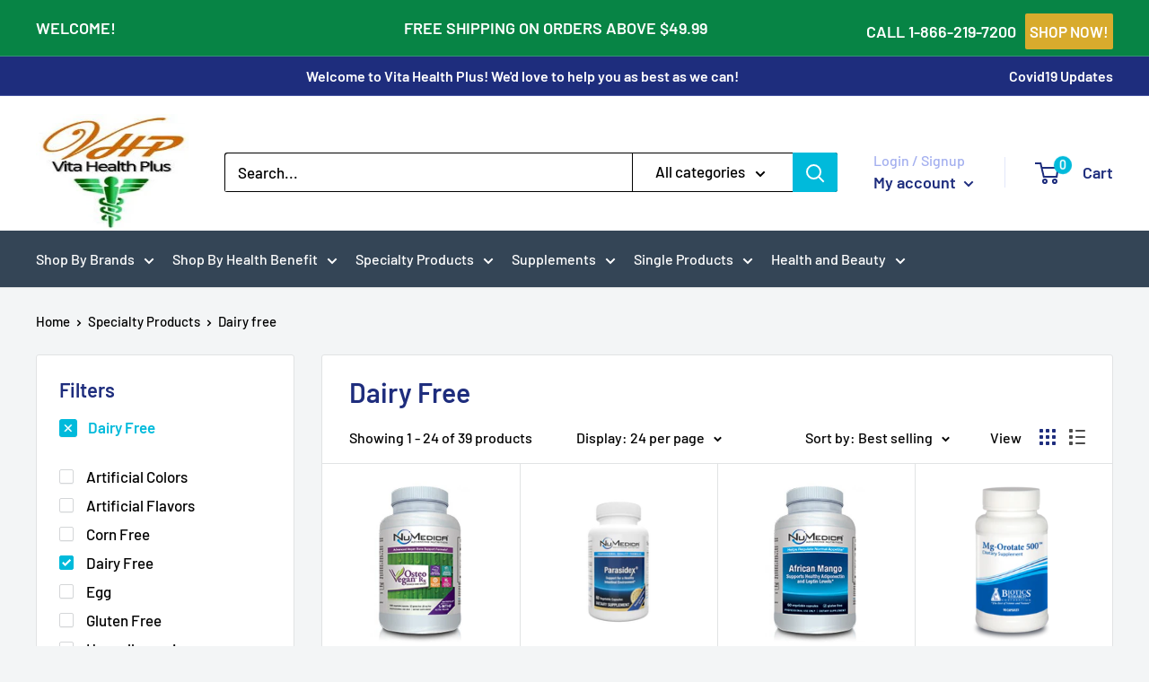

--- FILE ---
content_type: text/html; charset=utf-8
request_url: https://vitahealthplus.com/collections/specialty-products/Dairy-Free
body_size: 45352
content:
<!doctype html>  

<html class="no-js" lang="en">
  <head>
    <meta charset="utf-8">
    <meta name="viewport" content="width=device-width, initial-scale=1.0, height=device-height, minimum-scale=1.0, maximum-scale=5.0">
    <meta name="theme-color" content="#00badb"><title>Specialty Products &ndash; Tagged &quot;Dairy Free&quot;
</title><link rel="canonical" href="https://vitahealthplus.com/collections/specialty-products/dairy-free"><link rel="preload" as="style" href="//vitahealthplus.com/cdn/shop/t/8/assets/theme.css?v=85931092447636454251649969528">
    <link rel="preload" as="script" href="//vitahealthplus.com/cdn/shop/t/8/assets/theme.min.js?v=164977014983380440891642699037">
    <link rel="preconnect" href="https://cdn.shopify.com">
    <link rel="preconnect" href="https://fonts.shopifycdn.com">
    <link rel="dns-prefetch" href="https://productreviews.shopifycdn.com">
    <link rel="dns-prefetch" href="https://ajax.googleapis.com">
    <link rel="dns-prefetch" href="https://maps.googleapis.com">
    <link rel="dns-prefetch" href="https://maps.gstatic.com">

    <meta property="og:type" content="website">
  <meta property="og:title" content="Specialty Products">
  <meta property="og:image" content="http://vitahealthplus.com/cdn/shop/collections/2258_-_New.jpg?v=1530218903">
  <meta property="og:image:secure_url" content="https://vitahealthplus.com/cdn/shop/collections/2258_-_New.jpg?v=1530218903">
  <meta property="og:image:width" content="270">
  <meta property="og:image:height" content="414"><meta property="og:url" content="https://vitahealthplus.com/collections/specialty-products/dairy-free">
<meta property="og:site_name" content="Vita Health Plus"><meta name="twitter:card" content="summary"><meta name="twitter:title" content="Specialty Products">
  <meta name="twitter:description" content="">
  <meta name="twitter:image" content="https://vitahealthplus.com/cdn/shop/collections/2258_-_New_600x600_crop_center.jpg?v=1530218903">
    <link rel="preload" href="//vitahealthplus.com/cdn/fonts/barlow/barlow_n6.329f582a81f63f125e63c20a5a80ae9477df68e1.woff2" as="font" type="font/woff2" crossorigin>
<link rel="preload" href="//vitahealthplus.com/cdn/fonts/barlow/barlow_n5.a193a1990790eba0cc5cca569d23799830e90f07.woff2" as="font" type="font/woff2" crossorigin>

<style>
  @font-face {
  font-family: Barlow;
  font-weight: 600;
  font-style: normal;
  font-display: swap;
  src: url("//vitahealthplus.com/cdn/fonts/barlow/barlow_n6.329f582a81f63f125e63c20a5a80ae9477df68e1.woff2") format("woff2"),
       url("//vitahealthplus.com/cdn/fonts/barlow/barlow_n6.0163402e36247bcb8b02716880d0b39568412e9e.woff") format("woff");
}

  @font-face {
  font-family: Barlow;
  font-weight: 500;
  font-style: normal;
  font-display: swap;
  src: url("//vitahealthplus.com/cdn/fonts/barlow/barlow_n5.a193a1990790eba0cc5cca569d23799830e90f07.woff2") format("woff2"),
       url("//vitahealthplus.com/cdn/fonts/barlow/barlow_n5.ae31c82169b1dc0715609b8cc6a610b917808358.woff") format("woff");
}

@font-face {
  font-family: Barlow;
  font-weight: 600;
  font-style: normal;
  font-display: swap;
  src: url("//vitahealthplus.com/cdn/fonts/barlow/barlow_n6.329f582a81f63f125e63c20a5a80ae9477df68e1.woff2") format("woff2"),
       url("//vitahealthplus.com/cdn/fonts/barlow/barlow_n6.0163402e36247bcb8b02716880d0b39568412e9e.woff") format("woff");
}

@font-face {
  font-family: Barlow;
  font-weight: 600;
  font-style: italic;
  font-display: swap;
  src: url("//vitahealthplus.com/cdn/fonts/barlow/barlow_i6.5a22bd20fb27bad4d7674cc6e666fb9c77d813bb.woff2") format("woff2"),
       url("//vitahealthplus.com/cdn/fonts/barlow/barlow_i6.1c8787fcb59f3add01a87f21b38c7ef797e3b3a1.woff") format("woff");
}


  @font-face {
  font-family: Barlow;
  font-weight: 700;
  font-style: normal;
  font-display: swap;
  src: url("//vitahealthplus.com/cdn/fonts/barlow/barlow_n7.691d1d11f150e857dcbc1c10ef03d825bc378d81.woff2") format("woff2"),
       url("//vitahealthplus.com/cdn/fonts/barlow/barlow_n7.4fdbb1cb7da0e2c2f88492243ffa2b4f91924840.woff") format("woff");
}

  @font-face {
  font-family: Barlow;
  font-weight: 500;
  font-style: italic;
  font-display: swap;
  src: url("//vitahealthplus.com/cdn/fonts/barlow/barlow_i5.714d58286997b65cd479af615cfa9bb0a117a573.woff2") format("woff2"),
       url("//vitahealthplus.com/cdn/fonts/barlow/barlow_i5.0120f77e6447d3b5df4bbec8ad8c2d029d87fb21.woff") format("woff");
}

  @font-face {
  font-family: Barlow;
  font-weight: 700;
  font-style: italic;
  font-display: swap;
  src: url("//vitahealthplus.com/cdn/fonts/barlow/barlow_i7.50e19d6cc2ba5146fa437a5a7443c76d5d730103.woff2") format("woff2"),
       url("//vitahealthplus.com/cdn/fonts/barlow/barlow_i7.47e9f98f1b094d912e6fd631cc3fe93d9f40964f.woff") format("woff");
}


  :root {
    --default-text-font-size : 15px;
    --base-text-font-size    : 17px;
    --heading-font-family    : Barlow, sans-serif;
    --heading-font-weight    : 600;
    --heading-font-style     : normal;
    --text-font-family       : Barlow, sans-serif;
    --text-font-weight       : 500;
    --text-font-style        : normal;
    --text-font-bolder-weight: 600;
    --text-link-decoration   : underline;

    --text-color               : #000000;
    --text-color-rgb           : 0, 0, 0;
    --heading-color            : #1e2d7d;
    --border-color             : #e1e3e4;
    --border-color-rgb         : 225, 227, 228;
    --form-border-color        : #d4d6d8;
    --accent-color             : #00badb;
    --accent-color-rgb         : 0, 186, 219;
    --link-color               : #00badb;
    --link-color-hover         : #00798e;
    --background               : #f3f5f6;
    --secondary-background     : #ffffff;
    --secondary-background-rgb : 255, 255, 255;
    --accent-background        : rgba(0, 186, 219, 0.08);

    --input-background: #ffffff;

    --error-color       : #ff0000;
    --error-background  : rgba(255, 0, 0, 0.07);
    --success-color     : #00aa00;
    --success-background: rgba(0, 170, 0, 0.11);

    --primary-button-background      : #00badb;
    --primary-button-background-rgb  : 0, 186, 219;
    --primary-button-text-color      : #ffffff;
    --secondary-button-background    : #1e2d7d;
    --secondary-button-background-rgb: 30, 45, 125;
    --secondary-button-text-color    : #ffffff;

    --header-background      : #ffffff;
    --header-text-color      : #1e2d7d;
    --header-light-text-color: #a3afef;
    --header-border-color    : rgba(163, 175, 239, 0.3);
    --header-accent-color    : #00badb;

    --footer-background-color:    #f3f5f6;
    --footer-heading-text-color:  #1e2d7d;
    --footer-body-text-color:     #677279;
    --footer-body-text-color-rgb: 103, 114, 121;
    --footer-accent-color:        #00badb;
    --footer-accent-color-rgb:    0, 186, 219;
    --footer-border:              1px solid var(--border-color);
    
    --flickity-arrow-color: #abb1b4;--product-on-sale-accent           : #ee0000;
    --product-on-sale-accent-rgb       : 238, 0, 0;
    --product-on-sale-color            : #ffffff;
    --product-in-stock-color           : #008a00;
    --product-low-stock-color          : #ee0000;
    --product-sold-out-color           : #8a9297;
    --product-custom-label-1-background: #008a00;
    --product-custom-label-1-color     : #ffffff;
    --product-custom-label-2-background: #00a500;
    --product-custom-label-2-color     : #ffffff;
    --product-review-star-color        : #ffbd00;

    --mobile-container-gutter : 20px;
    --desktop-container-gutter: 40px;

    /* Shopify related variables */
    --payment-terms-background-color: #f3f5f6;
  }
</style>

<script>
  // IE11 does not have support for CSS variables, so we have to polyfill them
  if (!(((window || {}).CSS || {}).supports && window.CSS.supports('(--a: 0)'))) {
    const script = document.createElement('script');
    script.type = 'text/javascript';
    script.src = 'https://cdn.jsdelivr.net/npm/css-vars-ponyfill@2';
    script.onload = function() {
      cssVars({});
    };

    document.getElementsByTagName('head')[0].appendChild(script);
  }
</script>


    
  <script>window.performance && window.performance.mark && window.performance.mark('shopify.content_for_header.start');</script><meta id="shopify-digital-wallet" name="shopify-digital-wallet" content="/4149051510/digital_wallets/dialog">
<meta name="shopify-checkout-api-token" content="6b6b64d77292844eeb5436a4f8f1361c">
<meta id="in-context-paypal-metadata" data-shop-id="4149051510" data-venmo-supported="false" data-environment="production" data-locale="en_US" data-paypal-v4="true" data-currency="USD">
<link rel="alternate" type="application/atom+xml" title="Feed" href="/collections/specialty-products/Dairy-Free.atom" />
<link rel="next" href="/collections/specialty-products/Dairy-Free?page=2">
<link rel="alternate" type="application/json+oembed" href="https://vitahealthplus.com/collections/specialty-products/dairy-free.oembed">
<script async="async" src="/checkouts/internal/preloads.js?locale=en-US"></script>
<link rel="preconnect" href="https://shop.app" crossorigin="anonymous">
<script async="async" src="https://shop.app/checkouts/internal/preloads.js?locale=en-US&shop_id=4149051510" crossorigin="anonymous"></script>
<script id="apple-pay-shop-capabilities" type="application/json">{"shopId":4149051510,"countryCode":"US","currencyCode":"USD","merchantCapabilities":["supports3DS"],"merchantId":"gid:\/\/shopify\/Shop\/4149051510","merchantName":"Vita Health Plus","requiredBillingContactFields":["postalAddress","email","phone"],"requiredShippingContactFields":["postalAddress","email","phone"],"shippingType":"shipping","supportedNetworks":["visa","masterCard","amex","discover","elo","jcb"],"total":{"type":"pending","label":"Vita Health Plus","amount":"1.00"},"shopifyPaymentsEnabled":true,"supportsSubscriptions":true}</script>
<script id="shopify-features" type="application/json">{"accessToken":"6b6b64d77292844eeb5436a4f8f1361c","betas":["rich-media-storefront-analytics"],"domain":"vitahealthplus.com","predictiveSearch":true,"shopId":4149051510,"locale":"en"}</script>
<script>var Shopify = Shopify || {};
Shopify.shop = "shop-vita-health-plus.myshopify.com";
Shopify.locale = "en";
Shopify.currency = {"active":"USD","rate":"1.0"};
Shopify.country = "US";
Shopify.theme = {"name":"Warehouse (MHT-Dev)","id":120423055405,"schema_name":"Warehouse","schema_version":"1.18.3","theme_store_id":871,"role":"main"};
Shopify.theme.handle = "null";
Shopify.theme.style = {"id":null,"handle":null};
Shopify.cdnHost = "vitahealthplus.com/cdn";
Shopify.routes = Shopify.routes || {};
Shopify.routes.root = "/";</script>
<script type="module">!function(o){(o.Shopify=o.Shopify||{}).modules=!0}(window);</script>
<script>!function(o){function n(){var o=[];function n(){o.push(Array.prototype.slice.apply(arguments))}return n.q=o,n}var t=o.Shopify=o.Shopify||{};t.loadFeatures=n(),t.autoloadFeatures=n()}(window);</script>
<script>
  window.ShopifyPay = window.ShopifyPay || {};
  window.ShopifyPay.apiHost = "shop.app\/pay";
  window.ShopifyPay.redirectState = null;
</script>
<script id="shop-js-analytics" type="application/json">{"pageType":"collection"}</script>
<script defer="defer" async type="module" src="//vitahealthplus.com/cdn/shopifycloud/shop-js/modules/v2/client.init-shop-cart-sync_WVOgQShq.en.esm.js"></script>
<script defer="defer" async type="module" src="//vitahealthplus.com/cdn/shopifycloud/shop-js/modules/v2/chunk.common_C_13GLB1.esm.js"></script>
<script defer="defer" async type="module" src="//vitahealthplus.com/cdn/shopifycloud/shop-js/modules/v2/chunk.modal_CLfMGd0m.esm.js"></script>
<script type="module">
  await import("//vitahealthplus.com/cdn/shopifycloud/shop-js/modules/v2/client.init-shop-cart-sync_WVOgQShq.en.esm.js");
await import("//vitahealthplus.com/cdn/shopifycloud/shop-js/modules/v2/chunk.common_C_13GLB1.esm.js");
await import("//vitahealthplus.com/cdn/shopifycloud/shop-js/modules/v2/chunk.modal_CLfMGd0m.esm.js");

  window.Shopify.SignInWithShop?.initShopCartSync?.({"fedCMEnabled":true,"windoidEnabled":true});

</script>
<script>
  window.Shopify = window.Shopify || {};
  if (!window.Shopify.featureAssets) window.Shopify.featureAssets = {};
  window.Shopify.featureAssets['shop-js'] = {"shop-cart-sync":["modules/v2/client.shop-cart-sync_DuR37GeY.en.esm.js","modules/v2/chunk.common_C_13GLB1.esm.js","modules/v2/chunk.modal_CLfMGd0m.esm.js"],"init-fed-cm":["modules/v2/client.init-fed-cm_BucUoe6W.en.esm.js","modules/v2/chunk.common_C_13GLB1.esm.js","modules/v2/chunk.modal_CLfMGd0m.esm.js"],"shop-toast-manager":["modules/v2/client.shop-toast-manager_B0JfrpKj.en.esm.js","modules/v2/chunk.common_C_13GLB1.esm.js","modules/v2/chunk.modal_CLfMGd0m.esm.js"],"init-shop-cart-sync":["modules/v2/client.init-shop-cart-sync_WVOgQShq.en.esm.js","modules/v2/chunk.common_C_13GLB1.esm.js","modules/v2/chunk.modal_CLfMGd0m.esm.js"],"shop-button":["modules/v2/client.shop-button_B_U3bv27.en.esm.js","modules/v2/chunk.common_C_13GLB1.esm.js","modules/v2/chunk.modal_CLfMGd0m.esm.js"],"init-windoid":["modules/v2/client.init-windoid_DuP9q_di.en.esm.js","modules/v2/chunk.common_C_13GLB1.esm.js","modules/v2/chunk.modal_CLfMGd0m.esm.js"],"shop-cash-offers":["modules/v2/client.shop-cash-offers_BmULhtno.en.esm.js","modules/v2/chunk.common_C_13GLB1.esm.js","modules/v2/chunk.modal_CLfMGd0m.esm.js"],"pay-button":["modules/v2/client.pay-button_CrPSEbOK.en.esm.js","modules/v2/chunk.common_C_13GLB1.esm.js","modules/v2/chunk.modal_CLfMGd0m.esm.js"],"init-customer-accounts":["modules/v2/client.init-customer-accounts_jNk9cPYQ.en.esm.js","modules/v2/client.shop-login-button_DJ5ldayH.en.esm.js","modules/v2/chunk.common_C_13GLB1.esm.js","modules/v2/chunk.modal_CLfMGd0m.esm.js"],"avatar":["modules/v2/client.avatar_BTnouDA3.en.esm.js"],"checkout-modal":["modules/v2/client.checkout-modal_pBPyh9w8.en.esm.js","modules/v2/chunk.common_C_13GLB1.esm.js","modules/v2/chunk.modal_CLfMGd0m.esm.js"],"init-shop-for-new-customer-accounts":["modules/v2/client.init-shop-for-new-customer-accounts_BUoCy7a5.en.esm.js","modules/v2/client.shop-login-button_DJ5ldayH.en.esm.js","modules/v2/chunk.common_C_13GLB1.esm.js","modules/v2/chunk.modal_CLfMGd0m.esm.js"],"init-customer-accounts-sign-up":["modules/v2/client.init-customer-accounts-sign-up_CnczCz9H.en.esm.js","modules/v2/client.shop-login-button_DJ5ldayH.en.esm.js","modules/v2/chunk.common_C_13GLB1.esm.js","modules/v2/chunk.modal_CLfMGd0m.esm.js"],"init-shop-email-lookup-coordinator":["modules/v2/client.init-shop-email-lookup-coordinator_CzjY5t9o.en.esm.js","modules/v2/chunk.common_C_13GLB1.esm.js","modules/v2/chunk.modal_CLfMGd0m.esm.js"],"shop-follow-button":["modules/v2/client.shop-follow-button_CsYC63q7.en.esm.js","modules/v2/chunk.common_C_13GLB1.esm.js","modules/v2/chunk.modal_CLfMGd0m.esm.js"],"shop-login-button":["modules/v2/client.shop-login-button_DJ5ldayH.en.esm.js","modules/v2/chunk.common_C_13GLB1.esm.js","modules/v2/chunk.modal_CLfMGd0m.esm.js"],"shop-login":["modules/v2/client.shop-login_B9ccPdmx.en.esm.js","modules/v2/chunk.common_C_13GLB1.esm.js","modules/v2/chunk.modal_CLfMGd0m.esm.js"],"lead-capture":["modules/v2/client.lead-capture_D0K_KgYb.en.esm.js","modules/v2/chunk.common_C_13GLB1.esm.js","modules/v2/chunk.modal_CLfMGd0m.esm.js"],"payment-terms":["modules/v2/client.payment-terms_BWmiNN46.en.esm.js","modules/v2/chunk.common_C_13GLB1.esm.js","modules/v2/chunk.modal_CLfMGd0m.esm.js"]};
</script>
<script>(function() {
  var isLoaded = false;
  function asyncLoad() {
    if (isLoaded) return;
    isLoaded = true;
    var urls = ["https:\/\/cdn.hextom.com\/js\/quickannouncementbar.js?shop=shop-vita-health-plus.myshopify.com"];
    for (var i = 0; i < urls.length; i++) {
      var s = document.createElement('script');
      s.type = 'text/javascript';
      s.async = true;
      s.src = urls[i];
      var x = document.getElementsByTagName('script')[0];
      x.parentNode.insertBefore(s, x);
    }
  };
  if(window.attachEvent) {
    window.attachEvent('onload', asyncLoad);
  } else {
    window.addEventListener('load', asyncLoad, false);
  }
})();</script>
<script id="__st">var __st={"a":4149051510,"offset":-21600,"reqid":"4d90d318-8e22-4b08-82c2-dc5ba8c7ee1b-1769640723","pageurl":"vitahealthplus.com\/collections\/specialty-products\/Dairy-Free","u":"4225f20bbe4a","p":"collection","rtyp":"collection","rid":60905619574};</script>
<script>window.ShopifyPaypalV4VisibilityTracking = true;</script>
<script id="captcha-bootstrap">!function(){'use strict';const t='contact',e='account',n='new_comment',o=[[t,t],['blogs',n],['comments',n],[t,'customer']],c=[[e,'customer_login'],[e,'guest_login'],[e,'recover_customer_password'],[e,'create_customer']],r=t=>t.map((([t,e])=>`form[action*='/${t}']:not([data-nocaptcha='true']) input[name='form_type'][value='${e}']`)).join(','),a=t=>()=>t?[...document.querySelectorAll(t)].map((t=>t.form)):[];function s(){const t=[...o],e=r(t);return a(e)}const i='password',u='form_key',d=['recaptcha-v3-token','g-recaptcha-response','h-captcha-response',i],f=()=>{try{return window.sessionStorage}catch{return}},m='__shopify_v',_=t=>t.elements[u];function p(t,e,n=!1){try{const o=window.sessionStorage,c=JSON.parse(o.getItem(e)),{data:r}=function(t){const{data:e,action:n}=t;return t[m]||n?{data:e,action:n}:{data:t,action:n}}(c);for(const[e,n]of Object.entries(r))t.elements[e]&&(t.elements[e].value=n);n&&o.removeItem(e)}catch(o){console.error('form repopulation failed',{error:o})}}const l='form_type',E='cptcha';function T(t){t.dataset[E]=!0}const w=window,h=w.document,L='Shopify',v='ce_forms',y='captcha';let A=!1;((t,e)=>{const n=(g='f06e6c50-85a8-45c8-87d0-21a2b65856fe',I='https://cdn.shopify.com/shopifycloud/storefront-forms-hcaptcha/ce_storefront_forms_captcha_hcaptcha.v1.5.2.iife.js',D={infoText:'Protected by hCaptcha',privacyText:'Privacy',termsText:'Terms'},(t,e,n)=>{const o=w[L][v],c=o.bindForm;if(c)return c(t,g,e,D).then(n);var r;o.q.push([[t,g,e,D],n]),r=I,A||(h.body.append(Object.assign(h.createElement('script'),{id:'captcha-provider',async:!0,src:r})),A=!0)});var g,I,D;w[L]=w[L]||{},w[L][v]=w[L][v]||{},w[L][v].q=[],w[L][y]=w[L][y]||{},w[L][y].protect=function(t,e){n(t,void 0,e),T(t)},Object.freeze(w[L][y]),function(t,e,n,w,h,L){const[v,y,A,g]=function(t,e,n){const i=e?o:[],u=t?c:[],d=[...i,...u],f=r(d),m=r(i),_=r(d.filter((([t,e])=>n.includes(e))));return[a(f),a(m),a(_),s()]}(w,h,L),I=t=>{const e=t.target;return e instanceof HTMLFormElement?e:e&&e.form},D=t=>v().includes(t);t.addEventListener('submit',(t=>{const e=I(t);if(!e)return;const n=D(e)&&!e.dataset.hcaptchaBound&&!e.dataset.recaptchaBound,o=_(e),c=g().includes(e)&&(!o||!o.value);(n||c)&&t.preventDefault(),c&&!n&&(function(t){try{if(!f())return;!function(t){const e=f();if(!e)return;const n=_(t);if(!n)return;const o=n.value;o&&e.removeItem(o)}(t);const e=Array.from(Array(32),(()=>Math.random().toString(36)[2])).join('');!function(t,e){_(t)||t.append(Object.assign(document.createElement('input'),{type:'hidden',name:u})),t.elements[u].value=e}(t,e),function(t,e){const n=f();if(!n)return;const o=[...t.querySelectorAll(`input[type='${i}']`)].map((({name:t})=>t)),c=[...d,...o],r={};for(const[a,s]of new FormData(t).entries())c.includes(a)||(r[a]=s);n.setItem(e,JSON.stringify({[m]:1,action:t.action,data:r}))}(t,e)}catch(e){console.error('failed to persist form',e)}}(e),e.submit())}));const S=(t,e)=>{t&&!t.dataset[E]&&(n(t,e.some((e=>e===t))),T(t))};for(const o of['focusin','change'])t.addEventListener(o,(t=>{const e=I(t);D(e)&&S(e,y())}));const B=e.get('form_key'),M=e.get(l),P=B&&M;t.addEventListener('DOMContentLoaded',(()=>{const t=y();if(P)for(const e of t)e.elements[l].value===M&&p(e,B);[...new Set([...A(),...v().filter((t=>'true'===t.dataset.shopifyCaptcha))])].forEach((e=>S(e,t)))}))}(h,new URLSearchParams(w.location.search),n,t,e,['guest_login'])})(!0,!0)}();</script>
<script integrity="sha256-4kQ18oKyAcykRKYeNunJcIwy7WH5gtpwJnB7kiuLZ1E=" data-source-attribution="shopify.loadfeatures" defer="defer" src="//vitahealthplus.com/cdn/shopifycloud/storefront/assets/storefront/load_feature-a0a9edcb.js" crossorigin="anonymous"></script>
<script crossorigin="anonymous" defer="defer" src="//vitahealthplus.com/cdn/shopifycloud/storefront/assets/shopify_pay/storefront-65b4c6d7.js?v=20250812"></script>
<script data-source-attribution="shopify.dynamic_checkout.dynamic.init">var Shopify=Shopify||{};Shopify.PaymentButton=Shopify.PaymentButton||{isStorefrontPortableWallets:!0,init:function(){window.Shopify.PaymentButton.init=function(){};var t=document.createElement("script");t.src="https://vitahealthplus.com/cdn/shopifycloud/portable-wallets/latest/portable-wallets.en.js",t.type="module",document.head.appendChild(t)}};
</script>
<script data-source-attribution="shopify.dynamic_checkout.buyer_consent">
  function portableWalletsHideBuyerConsent(e){var t=document.getElementById("shopify-buyer-consent"),n=document.getElementById("shopify-subscription-policy-button");t&&n&&(t.classList.add("hidden"),t.setAttribute("aria-hidden","true"),n.removeEventListener("click",e))}function portableWalletsShowBuyerConsent(e){var t=document.getElementById("shopify-buyer-consent"),n=document.getElementById("shopify-subscription-policy-button");t&&n&&(t.classList.remove("hidden"),t.removeAttribute("aria-hidden"),n.addEventListener("click",e))}window.Shopify?.PaymentButton&&(window.Shopify.PaymentButton.hideBuyerConsent=portableWalletsHideBuyerConsent,window.Shopify.PaymentButton.showBuyerConsent=portableWalletsShowBuyerConsent);
</script>
<script data-source-attribution="shopify.dynamic_checkout.cart.bootstrap">document.addEventListener("DOMContentLoaded",(function(){function t(){return document.querySelector("shopify-accelerated-checkout-cart, shopify-accelerated-checkout")}if(t())Shopify.PaymentButton.init();else{new MutationObserver((function(e,n){t()&&(Shopify.PaymentButton.init(),n.disconnect())})).observe(document.body,{childList:!0,subtree:!0})}}));
</script>
<link id="shopify-accelerated-checkout-styles" rel="stylesheet" media="screen" href="https://vitahealthplus.com/cdn/shopifycloud/portable-wallets/latest/accelerated-checkout-backwards-compat.css" crossorigin="anonymous">
<style id="shopify-accelerated-checkout-cart">
        #shopify-buyer-consent {
  margin-top: 1em;
  display: inline-block;
  width: 100%;
}

#shopify-buyer-consent.hidden {
  display: none;
}

#shopify-subscription-policy-button {
  background: none;
  border: none;
  padding: 0;
  text-decoration: underline;
  font-size: inherit;
  cursor: pointer;
}

#shopify-subscription-policy-button::before {
  box-shadow: none;
}

      </style>

<script>window.performance && window.performance.mark && window.performance.mark('shopify.content_for_header.end');</script>

    <link rel="stylesheet" href="//vitahealthplus.com/cdn/shop/t/8/assets/theme.css?v=85931092447636454251649969528">

    


  <script type="application/ld+json">
  {
    "@context": "http://schema.org",
    "@type": "BreadcrumbList",
  "itemListElement": [{
      "@type": "ListItem",
      "position": 1,
      "name": "Home",
      "item": "https://vitahealthplus.com"
    },{
          "@type": "ListItem",
          "position": 2,
          "name": "Specialty Products",
          "item": "https://vitahealthplus.com/collections/specialty-products"
        }]
  }
  </script>


    <script>
      // This allows to expose several variables to the global scope, to be used in scripts
      window.theme = {
        pageType: "collection",
        cartCount: 0,
        moneyFormat: "${{amount}}",
        moneyWithCurrencyFormat: "${{amount}} USD",
        showDiscount: true,
        discountMode: "saving",
        searchMode: "product,article",
        searchUnavailableProducts: "last",
        cartType: "drawer"
      };

      window.routes = {
        rootUrl: "\/",
        rootUrlWithoutSlash: '',
        cartUrl: "\/cart",
        cartAddUrl: "\/cart\/add",
        cartChangeUrl: "\/cart\/change",
        searchUrl: "\/search",
        productRecommendationsUrl: "\/recommendations\/products"
      };

      window.languages = {
        productRegularPrice: "Regular price",
        productSalePrice: "Sale price",
        collectionOnSaleLabel: "Save {{savings}}",
        productFormUnavailable: "Unavailable",
        productFormAddToCart: "Add to cart",
        productFormSoldOut: "Sold out",
        productAdded: "Product has been added to your cart",
        productAddedShort: "Added!",
        shippingEstimatorNoResults: "No shipping could be found for your address.",
        shippingEstimatorOneResult: "There is one shipping rate for your address:",
        shippingEstimatorMultipleResults: "There are {{count}} shipping rates for your address:",
        shippingEstimatorErrors: "There are some errors:"
      };

      window.lazySizesConfig = {
        loadHidden: false,
        hFac: 0.8,
        expFactor: 3,
        customMedia: {
          '--phone': '(max-width: 640px)',
          '--tablet': '(min-width: 641px) and (max-width: 1023px)',
          '--lap': '(min-width: 1024px)'
        }
      };

      document.documentElement.className = document.documentElement.className.replace('no-js', 'js');
    </script><script src="//vitahealthplus.com/cdn/shop/t/8/assets/theme.min.js?v=164977014983380440891642699037" defer></script>
    <script src="//vitahealthplus.com/cdn/shop/t/8/assets/custom.js?v=102476495355921946141630343459" defer></script><script>
        (function () {
          window.onpageshow = function() {
            // We force re-freshing the cart content onpageshow, as most browsers will serve a cache copy when hitting the
            // back button, which cause staled data
            document.documentElement.dispatchEvent(new CustomEvent('cart:refresh', {
              bubbles: true,
              detail: {scrollToTop: false}
            }));
          };
        })();
      </script><link href="https://monorail-edge.shopifysvc.com" rel="dns-prefetch">
<script>(function(){if ("sendBeacon" in navigator && "performance" in window) {try {var session_token_from_headers = performance.getEntriesByType('navigation')[0].serverTiming.find(x => x.name == '_s').description;} catch {var session_token_from_headers = undefined;}var session_cookie_matches = document.cookie.match(/_shopify_s=([^;]*)/);var session_token_from_cookie = session_cookie_matches && session_cookie_matches.length === 2 ? session_cookie_matches[1] : "";var session_token = session_token_from_headers || session_token_from_cookie || "";function handle_abandonment_event(e) {var entries = performance.getEntries().filter(function(entry) {return /monorail-edge.shopifysvc.com/.test(entry.name);});if (!window.abandonment_tracked && entries.length === 0) {window.abandonment_tracked = true;var currentMs = Date.now();var navigation_start = performance.timing.navigationStart;var payload = {shop_id: 4149051510,url: window.location.href,navigation_start,duration: currentMs - navigation_start,session_token,page_type: "collection"};window.navigator.sendBeacon("https://monorail-edge.shopifysvc.com/v1/produce", JSON.stringify({schema_id: "online_store_buyer_site_abandonment/1.1",payload: payload,metadata: {event_created_at_ms: currentMs,event_sent_at_ms: currentMs}}));}}window.addEventListener('pagehide', handle_abandonment_event);}}());</script>
<script id="web-pixels-manager-setup">(function e(e,d,r,n,o){if(void 0===o&&(o={}),!Boolean(null===(a=null===(i=window.Shopify)||void 0===i?void 0:i.analytics)||void 0===a?void 0:a.replayQueue)){var i,a;window.Shopify=window.Shopify||{};var t=window.Shopify;t.analytics=t.analytics||{};var s=t.analytics;s.replayQueue=[],s.publish=function(e,d,r){return s.replayQueue.push([e,d,r]),!0};try{self.performance.mark("wpm:start")}catch(e){}var l=function(){var e={modern:/Edge?\/(1{2}[4-9]|1[2-9]\d|[2-9]\d{2}|\d{4,})\.\d+(\.\d+|)|Firefox\/(1{2}[4-9]|1[2-9]\d|[2-9]\d{2}|\d{4,})\.\d+(\.\d+|)|Chrom(ium|e)\/(9{2}|\d{3,})\.\d+(\.\d+|)|(Maci|X1{2}).+ Version\/(15\.\d+|(1[6-9]|[2-9]\d|\d{3,})\.\d+)([,.]\d+|)( \(\w+\)|)( Mobile\/\w+|) Safari\/|Chrome.+OPR\/(9{2}|\d{3,})\.\d+\.\d+|(CPU[ +]OS|iPhone[ +]OS|CPU[ +]iPhone|CPU IPhone OS|CPU iPad OS)[ +]+(15[._]\d+|(1[6-9]|[2-9]\d|\d{3,})[._]\d+)([._]\d+|)|Android:?[ /-](13[3-9]|1[4-9]\d|[2-9]\d{2}|\d{4,})(\.\d+|)(\.\d+|)|Android.+Firefox\/(13[5-9]|1[4-9]\d|[2-9]\d{2}|\d{4,})\.\d+(\.\d+|)|Android.+Chrom(ium|e)\/(13[3-9]|1[4-9]\d|[2-9]\d{2}|\d{4,})\.\d+(\.\d+|)|SamsungBrowser\/([2-9]\d|\d{3,})\.\d+/,legacy:/Edge?\/(1[6-9]|[2-9]\d|\d{3,})\.\d+(\.\d+|)|Firefox\/(5[4-9]|[6-9]\d|\d{3,})\.\d+(\.\d+|)|Chrom(ium|e)\/(5[1-9]|[6-9]\d|\d{3,})\.\d+(\.\d+|)([\d.]+$|.*Safari\/(?![\d.]+ Edge\/[\d.]+$))|(Maci|X1{2}).+ Version\/(10\.\d+|(1[1-9]|[2-9]\d|\d{3,})\.\d+)([,.]\d+|)( \(\w+\)|)( Mobile\/\w+|) Safari\/|Chrome.+OPR\/(3[89]|[4-9]\d|\d{3,})\.\d+\.\d+|(CPU[ +]OS|iPhone[ +]OS|CPU[ +]iPhone|CPU IPhone OS|CPU iPad OS)[ +]+(10[._]\d+|(1[1-9]|[2-9]\d|\d{3,})[._]\d+)([._]\d+|)|Android:?[ /-](13[3-9]|1[4-9]\d|[2-9]\d{2}|\d{4,})(\.\d+|)(\.\d+|)|Mobile Safari.+OPR\/([89]\d|\d{3,})\.\d+\.\d+|Android.+Firefox\/(13[5-9]|1[4-9]\d|[2-9]\d{2}|\d{4,})\.\d+(\.\d+|)|Android.+Chrom(ium|e)\/(13[3-9]|1[4-9]\d|[2-9]\d{2}|\d{4,})\.\d+(\.\d+|)|Android.+(UC? ?Browser|UCWEB|U3)[ /]?(15\.([5-9]|\d{2,})|(1[6-9]|[2-9]\d|\d{3,})\.\d+)\.\d+|SamsungBrowser\/(5\.\d+|([6-9]|\d{2,})\.\d+)|Android.+MQ{2}Browser\/(14(\.(9|\d{2,})|)|(1[5-9]|[2-9]\d|\d{3,})(\.\d+|))(\.\d+|)|K[Aa][Ii]OS\/(3\.\d+|([4-9]|\d{2,})\.\d+)(\.\d+|)/},d=e.modern,r=e.legacy,n=navigator.userAgent;return n.match(d)?"modern":n.match(r)?"legacy":"unknown"}(),u="modern"===l?"modern":"legacy",c=(null!=n?n:{modern:"",legacy:""})[u],f=function(e){return[e.baseUrl,"/wpm","/b",e.hashVersion,"modern"===e.buildTarget?"m":"l",".js"].join("")}({baseUrl:d,hashVersion:r,buildTarget:u}),m=function(e){var d=e.version,r=e.bundleTarget,n=e.surface,o=e.pageUrl,i=e.monorailEndpoint;return{emit:function(e){var a=e.status,t=e.errorMsg,s=(new Date).getTime(),l=JSON.stringify({metadata:{event_sent_at_ms:s},events:[{schema_id:"web_pixels_manager_load/3.1",payload:{version:d,bundle_target:r,page_url:o,status:a,surface:n,error_msg:t},metadata:{event_created_at_ms:s}}]});if(!i)return console&&console.warn&&console.warn("[Web Pixels Manager] No Monorail endpoint provided, skipping logging."),!1;try{return self.navigator.sendBeacon.bind(self.navigator)(i,l)}catch(e){}var u=new XMLHttpRequest;try{return u.open("POST",i,!0),u.setRequestHeader("Content-Type","text/plain"),u.send(l),!0}catch(e){return console&&console.warn&&console.warn("[Web Pixels Manager] Got an unhandled error while logging to Monorail."),!1}}}}({version:r,bundleTarget:l,surface:e.surface,pageUrl:self.location.href,monorailEndpoint:e.monorailEndpoint});try{o.browserTarget=l,function(e){var d=e.src,r=e.async,n=void 0===r||r,o=e.onload,i=e.onerror,a=e.sri,t=e.scriptDataAttributes,s=void 0===t?{}:t,l=document.createElement("script"),u=document.querySelector("head"),c=document.querySelector("body");if(l.async=n,l.src=d,a&&(l.integrity=a,l.crossOrigin="anonymous"),s)for(var f in s)if(Object.prototype.hasOwnProperty.call(s,f))try{l.dataset[f]=s[f]}catch(e){}if(o&&l.addEventListener("load",o),i&&l.addEventListener("error",i),u)u.appendChild(l);else{if(!c)throw new Error("Did not find a head or body element to append the script");c.appendChild(l)}}({src:f,async:!0,onload:function(){if(!function(){var e,d;return Boolean(null===(d=null===(e=window.Shopify)||void 0===e?void 0:e.analytics)||void 0===d?void 0:d.initialized)}()){var d=window.webPixelsManager.init(e)||void 0;if(d){var r=window.Shopify.analytics;r.replayQueue.forEach((function(e){var r=e[0],n=e[1],o=e[2];d.publishCustomEvent(r,n,o)})),r.replayQueue=[],r.publish=d.publishCustomEvent,r.visitor=d.visitor,r.initialized=!0}}},onerror:function(){return m.emit({status:"failed",errorMsg:"".concat(f," has failed to load")})},sri:function(e){var d=/^sha384-[A-Za-z0-9+/=]+$/;return"string"==typeof e&&d.test(e)}(c)?c:"",scriptDataAttributes:o}),m.emit({status:"loading"})}catch(e){m.emit({status:"failed",errorMsg:(null==e?void 0:e.message)||"Unknown error"})}}})({shopId: 4149051510,storefrontBaseUrl: "https://vitahealthplus.com",extensionsBaseUrl: "https://extensions.shopifycdn.com/cdn/shopifycloud/web-pixels-manager",monorailEndpoint: "https://monorail-edge.shopifysvc.com/unstable/produce_batch",surface: "storefront-renderer",enabledBetaFlags: ["2dca8a86"],webPixelsConfigList: [{"id":"shopify-app-pixel","configuration":"{}","eventPayloadVersion":"v1","runtimeContext":"STRICT","scriptVersion":"0450","apiClientId":"shopify-pixel","type":"APP","privacyPurposes":["ANALYTICS","MARKETING"]},{"id":"shopify-custom-pixel","eventPayloadVersion":"v1","runtimeContext":"LAX","scriptVersion":"0450","apiClientId":"shopify-pixel","type":"CUSTOM","privacyPurposes":["ANALYTICS","MARKETING"]}],isMerchantRequest: false,initData: {"shop":{"name":"Vita Health Plus","paymentSettings":{"currencyCode":"USD"},"myshopifyDomain":"shop-vita-health-plus.myshopify.com","countryCode":"US","storefrontUrl":"https:\/\/vitahealthplus.com"},"customer":null,"cart":null,"checkout":null,"productVariants":[],"purchasingCompany":null},},"https://vitahealthplus.com/cdn","1d2a099fw23dfb22ep557258f5m7a2edbae",{"modern":"","legacy":""},{"shopId":"4149051510","storefrontBaseUrl":"https:\/\/vitahealthplus.com","extensionBaseUrl":"https:\/\/extensions.shopifycdn.com\/cdn\/shopifycloud\/web-pixels-manager","surface":"storefront-renderer","enabledBetaFlags":"[\"2dca8a86\"]","isMerchantRequest":"false","hashVersion":"1d2a099fw23dfb22ep557258f5m7a2edbae","publish":"custom","events":"[[\"page_viewed\",{}],[\"collection_viewed\",{\"collection\":{\"id\":\"60905619574\",\"title\":\"Specialty Products\",\"productVariants\":[{\"price\":{\"amount\":58.95,\"currencyCode\":\"USD\"},\"product\":{\"title\":\"Numedica -Osteo Vegan Rx - 180c\",\"vendor\":\"Vita Health Plus\",\"id\":\"1748035436662\",\"untranslatedTitle\":\"Numedica -Osteo Vegan Rx - 180c\",\"url\":\"\/products\/numedica-osteo-vegan-rx-180c\",\"type\":\"Numedica\"},\"id\":\"15875687284854\",\"image\":{\"src\":\"\/\/vitahealthplus.com\/cdn\/shop\/products\/numedica-osteoveganrx180.jpg?v=1530938292\"},\"sku\":\"\",\"title\":\"Default Title\",\"untranslatedTitle\":\"Default Title\"},{\"price\":{\"amount\":24.9,\"currencyCode\":\"USD\"},\"product\":{\"title\":\"ParasideX - Support for a Healthy Intestinal Environment*\",\"vendor\":\"Vita Health Plus\",\"id\":\"1748049821814\",\"untranslatedTitle\":\"ParasideX - Support for a Healthy Intestinal Environment*\",\"url\":\"\/products\/parasidex-60c\",\"type\":\"Numedica\"},\"id\":\"15875858432118\",\"image\":{\"src\":\"\/\/vitahealthplus.com\/cdn\/shop\/files\/Parasidex_Caps.png?v=1726011666\"},\"sku\":\"\",\"title\":\"Default Title\",\"untranslatedTitle\":\"Default Title\"},{\"price\":{\"amount\":20.9,\"currencyCode\":\"USD\"},\"product\":{\"title\":\"African Mango - 60c\",\"vendor\":\"Vita Health Plus\",\"id\":\"1747936182390\",\"untranslatedTitle\":\"African Mango - 60c\",\"url\":\"\/products\/african-mango-60c\",\"type\":\"Numedica\"},\"id\":\"15874501574774\",\"image\":{\"src\":\"\/\/vitahealthplus.com\/cdn\/shop\/products\/numedica-africanmango.jpg?v=1530935394\"},\"sku\":\"\",\"title\":\"Default Title\",\"untranslatedTitle\":\"Default Title\"},{\"price\":{\"amount\":27.9,\"currencyCode\":\"USD\"},\"product\":{\"title\":\"MG-OROTATE 500™ (90 C)\",\"vendor\":\"Vita Health Plus\",\"id\":\"2098588057718\",\"untranslatedTitle\":\"MG-OROTATE 500™ (90 C)\",\"url\":\"\/products\/mg-orotate-500%E2%84%A2-90-c\",\"type\":\"Biotics Research\"},\"id\":\"19268878794870\",\"image\":{\"src\":\"\/\/vitahealthplus.com\/cdn\/shop\/products\/Mg-Orotate_Biotics.png?v=1536362725\"},\"sku\":\"\",\"title\":\"Default Title\",\"untranslatedTitle\":\"Default Title\"},{\"price\":{\"amount\":17.8,\"currencyCode\":\"USD\"},\"product\":{\"title\":\"MG-ZYME™ (MAGNESIUM) (100 C)\",\"vendor\":\"Vita Health Plus\",\"id\":\"2098578391158\",\"untranslatedTitle\":\"MG-ZYME™ (MAGNESIUM) (100 C)\",\"url\":\"\/products\/mg-zyme%E2%84%A2-magnesium-100-c\",\"type\":\"Biotics Research\"},\"id\":\"19268790812790\",\"image\":{\"src\":\"\/\/vitahealthplus.com\/cdn\/shop\/products\/MG-Zyme_Biotics.png?v=1536362355\"},\"sku\":\"\",\"title\":\"Default Title\",\"untranslatedTitle\":\"Default Title\"},{\"price\":{\"amount\":8.2,\"currencyCode\":\"USD\"},\"product\":{\"title\":\"Women’s Daily Multi Formula\",\"vendor\":\"Vita Health Plus\",\"id\":\"1763997057142\",\"untranslatedTitle\":\"Women’s Daily Multi Formula\",\"url\":\"\/products\/womens-daily-formula\",\"type\":\"Mason Natural\"},\"id\":\"16014748418166\",\"image\":{\"src\":\"\/\/vitahealthplus.com\/cdn\/shop\/products\/1645-90AFRONT.jpg?v=1647140392\"},\"sku\":\"\",\"title\":\"Default Title\",\"untranslatedTitle\":\"Default Title\"},{\"price\":{\"amount\":9.6,\"currencyCode\":\"USD\"},\"product\":{\"title\":\"Men’s Daily Formula\",\"vendor\":\"Vita Health Plus\",\"id\":\"1763870244982\",\"untranslatedTitle\":\"Men’s Daily Formula\",\"url\":\"\/products\/mens-daily-formula\",\"type\":\"Mason Natural\"},\"id\":\"16013610877046\",\"image\":{\"src\":\"\/\/vitahealthplus.com\/cdn\/shop\/products\/1619-100FRONT.jpg?v=1647054909\"},\"sku\":\"\",\"title\":\"Default Title\",\"untranslatedTitle\":\"Default Title\"},{\"price\":{\"amount\":42.9,\"currencyCode\":\"USD\"},\"product\":{\"title\":\"NAC\",\"vendor\":\"Vita Health Plus\",\"id\":\"1748021051510\",\"untranslatedTitle\":\"NAC\",\"url\":\"\/products\/nac\",\"type\":\"Numedica\"},\"id\":\"15875520331894\",\"image\":{\"src\":\"\/\/vitahealthplus.com\/cdn\/shop\/products\/nac-numedica.jpg?v=1530938002\"},\"sku\":\"\",\"title\":\"Default Title\",\"untranslatedTitle\":\"Default Title\"},{\"price\":{\"amount\":39.9,\"currencyCode\":\"USD\"},\"product\":{\"title\":\"MultiMedica for Men - 120c\",\"vendor\":\"Vita Health Plus\",\"id\":\"1747999916150\",\"untranslatedTitle\":\"MultiMedica for Men - 120c\",\"url\":\"\/products\/multimedica-for-men-120c\",\"type\":\"Numedica\"},\"id\":\"15875275587702\",\"image\":{\"src\":\"\/\/vitahealthplus.com\/cdn\/shop\/products\/numedica_-multimedicamen.jpg?v=1530937369\"},\"sku\":\"\",\"title\":\"Default Title\",\"untranslatedTitle\":\"Default Title\"},{\"price\":{\"amount\":14.5,\"currencyCode\":\"USD\"},\"product\":{\"title\":\"Fish Oil 1,000 mg (Per Serving) Omega-3 300 mg No Burp\",\"vendor\":\"Vita Health Plus\",\"id\":\"1763778723958\",\"untranslatedTitle\":\"Fish Oil 1,000 mg (Per Serving) Omega-3 300 mg No Burp\",\"url\":\"\/products\/fish-oil-1000mg-omega-3-no-burp\",\"type\":\"Mason Natural\"},\"id\":\"16012632326262\",\"image\":{\"src\":\"\/\/vitahealthplus.com\/cdn\/shop\/products\/1495-100FRONT.jpg?v=1647052060\"},\"sku\":\"\",\"title\":\"Default Title\",\"untranslatedTitle\":\"Default Title\"},{\"price\":{\"amount\":11.0,\"currencyCode\":\"USD\"},\"product\":{\"title\":\"Fish Oil 1,000 mg (Per Serving) Omega-3  300 mg No Burp\",\"vendor\":\"Vita Health Plus\",\"id\":\"1763769712758\",\"untranslatedTitle\":\"Fish Oil 1,000 mg (Per Serving) Omega-3  300 mg No Burp\",\"url\":\"\/products\/fish-oil-1000mg-per-serving-omega-3-no-burp\",\"type\":\"Mason Natural\"},\"id\":\"16012560236662\",\"image\":{\"src\":\"\/\/vitahealthplus.com\/cdn\/shop\/products\/1447-90AFRONT.jpg?v=1647051925\"},\"sku\":\"\",\"title\":\"Default Title\",\"untranslatedTitle\":\"Default Title\"},{\"price\":{\"amount\":29.9,\"currencyCode\":\"USD\"},\"product\":{\"title\":\"Gluco-Response\",\"vendor\":\"Vita Health Plus\",\"id\":\"1747965050998\",\"untranslatedTitle\":\"Gluco-Response\",\"url\":\"\/products\/gluco-response\",\"type\":\"Numedica\"},\"id\":\"15874836299894\",\"image\":{\"src\":\"\/\/vitahealthplus.com\/cdn\/shop\/products\/glucoresponse-numedica.jpg?v=1530936398\"},\"sku\":\"\",\"title\":\"Default Title\",\"untranslatedTitle\":\"Default Title\"},{\"price\":{\"amount\":23.9,\"currencyCode\":\"USD\"},\"product\":{\"title\":\"GABA\",\"vendor\":\"Vita Health Plus\",\"id\":\"1747960954998\",\"untranslatedTitle\":\"GABA\",\"url\":\"\/products\/gaba-1\",\"type\":\"Numedica\"},\"id\":\"15874796028022\",\"image\":{\"src\":\"\/\/vitahealthplus.com\/cdn\/shop\/products\/gaba_numedica.jpg?v=1530936291\"},\"sku\":\"\",\"title\":\"Default Title\",\"untranslatedTitle\":\"Default Title\"},{\"price\":{\"amount\":6.3,\"currencyCode\":\"USD\"},\"product\":{\"title\":\"ZINC 50MG TABLETS\",\"vendor\":\"Vita Health Plus\",\"id\":\"1764001611894\",\"untranslatedTitle\":\"ZINC 50MG TABLETS\",\"url\":\"\/products\/zinc-gluconate-50mg\",\"type\":\"Mason Natural\"},\"id\":\"16014770667638\",\"image\":{\"src\":\"\/\/vitahealthplus.com\/cdn\/shop\/products\/691-100AFRONT.jpg?v=1647374419\"},\"sku\":\"\",\"title\":\"Default Title\",\"untranslatedTitle\":\"Default Title\"},{\"price\":{\"amount\":8.4,\"currencyCode\":\"USD\"},\"product\":{\"title\":\"Vision Vitamins Plus Lutein\",\"vendor\":\"Vita Health Plus\",\"id\":\"1763944104054\",\"untranslatedTitle\":\"Vision Vitamins Plus Lutein\",\"url\":\"\/products\/vision-vitamins-plus-lutein\",\"type\":\"Mason Natural\"},\"id\":\"16014306115702\",\"image\":{\"src\":\"\/\/vitahealthplus.com\/cdn\/shop\/products\/1407-60CFRONT.jpg?v=1647138913\"},\"sku\":\"\",\"title\":\"Default Title\",\"untranslatedTitle\":\"Default Title\"},{\"price\":{\"amount\":8.0,\"currencyCode\":\"USD\"},\"product\":{\"title\":\"Slow Release Iron\",\"vendor\":\"Vita Health Plus\",\"id\":\"1763923361910\",\"untranslatedTitle\":\"Slow Release Iron\",\"url\":\"\/products\/slow-release-iron\",\"type\":\"Mason Natural\"},\"id\":\"16014100365430\",\"image\":{\"src\":\"\/\/vitahealthplus.com\/cdn\/shop\/products\/1526-60FRONT.jpg?v=1647138536\"},\"sku\":\"\",\"title\":\"Default Title\",\"untranslatedTitle\":\"Default Title\"},{\"price\":{\"amount\":27.9,\"currencyCode\":\"USD\"},\"product\":{\"title\":\"Resveravital\",\"vendor\":\"Vita Health Plus\",\"id\":\"1703905525878\",\"untranslatedTitle\":\"Resveravital\",\"url\":\"\/products\/resveravital\",\"type\":\"Karuna\"},\"id\":\"15438300414070\",\"image\":{\"src\":\"\/\/vitahealthplus.com\/cdn\/shop\/products\/resveravital-karuna-health.jpg?v=1530591452\"},\"sku\":\"\",\"title\":\"Default Title\",\"untranslatedTitle\":\"Default Title\"},{\"price\":{\"amount\":10.2,\"currencyCode\":\"USD\"},\"product\":{\"title\":\"Fenugreek 500 mg\",\"vendor\":\"Vita Health Plus\",\"id\":\"1763858284662\",\"untranslatedTitle\":\"Fenugreek 500 mg\",\"url\":\"\/products\/mason-natural-fenugreek\",\"type\":\"Mason Natural\"},\"id\":\"16013484720246\",\"image\":{\"src\":\"\/\/vitahealthplus.com\/cdn\/shop\/products\/1603-90FRONT.jpg?v=1647054303\"},\"sku\":\"\",\"title\":\"Default Title\",\"untranslatedTitle\":\"Default Title\"},{\"price\":{\"amount\":16.5,\"currencyCode\":\"USD\"},\"product\":{\"title\":\"Magnesium \u0026 Vitamin D 3 With Turmeric\",\"vendor\":\"Vita Health Plus\",\"id\":\"1763840524406\",\"untranslatedTitle\":\"Magnesium \u0026 Vitamin D 3 With Turmeric\",\"url\":\"\/products\/magnesium-vit-d-w-turmeric\",\"type\":\"Mason Natural\"},\"id\":\"16013261308022\",\"image\":{\"src\":\"\/\/vitahealthplus.com\/cdn\/shop\/products\/1663-60FRONT.jpg?v=1647053805\"},\"sku\":\"\",\"title\":\"Default Title\",\"untranslatedTitle\":\"Default Title\"},{\"price\":{\"amount\":16.5,\"currencyCode\":\"USD\"},\"product\":{\"title\":\"Melatonin 3 mg Lozenges\",\"vendor\":\"Vita Health Plus\",\"id\":\"1747995623542\",\"untranslatedTitle\":\"Melatonin 3 mg Lozenges\",\"url\":\"\/products\/melatonin-3-mg-lozenges\",\"type\":\"Numedica\"},\"id\":\"15875233546358\",\"image\":{\"src\":\"\/\/vitahealthplus.com\/cdn\/shop\/products\/melatonin-numedica.jpg?v=1530937182\"},\"sku\":\"\",\"title\":\"Default Title\",\"untranslatedTitle\":\"Default Title\"},{\"price\":{\"amount\":46.7,\"currencyCode\":\"USD\"},\"product\":{\"title\":\"Ipriflavone Plus 180 vegetarian capsules\",\"vendor\":\"Vita Health Plus\",\"id\":\"1703891140726\",\"untranslatedTitle\":\"Ipriflavone Plus 180 vegetarian capsules\",\"url\":\"\/products\/ipriflavone-plus-180-vegetarian-capsules\",\"type\":\"Karuna\"},\"id\":\"15438149255286\",\"image\":{\"src\":\"\/\/vitahealthplus.com\/cdn\/shop\/products\/karuna_7116-ipriflavone_plus_180c.jpg?v=1530590879\"},\"sku\":\"\",\"title\":\"Default Title\",\"untranslatedTitle\":\"Default Title\"},{\"price\":{\"amount\":11.0,\"currencyCode\":\"USD\"},\"product\":{\"title\":\"Flax Seed Oil 1000 mg Omega 3-6-9\",\"vendor\":\"Vita Health Plus\",\"id\":\"1763784949878\",\"untranslatedTitle\":\"Flax Seed Oil 1000 mg Omega 3-6-9\",\"url\":\"\/products\/flax-seed-oil-1000mg-omega-3-6-9\",\"type\":\"Mason Natural\"},\"id\":\"16012685410422\",\"image\":{\"src\":\"\/\/vitahealthplus.com\/cdn\/shop\/products\/1313-100AFRONT.jpg?v=1647052202\"},\"sku\":\"\",\"title\":\"Default Title\",\"untranslatedTitle\":\"Default Title\"},{\"price\":{\"amount\":10.5,\"currencyCode\":\"USD\"},\"product\":{\"title\":\"Cinnamon Alpha Lipoic Acid Complex\",\"vendor\":\"Vita Health Plus\",\"id\":\"1763749232758\",\"untranslatedTitle\":\"Cinnamon Alpha Lipoic Acid Complex\",\"url\":\"\/products\/cinnamon-alpha-lipoic-acid-complex\",\"type\":\"Mason Natural\"},\"id\":\"16012403998838\",\"image\":{\"src\":\"\/\/vitahealthplus.com\/cdn\/shop\/products\/1655-60FRONT.jpg?v=1646972723\"},\"sku\":\"\",\"title\":\"Default Title\",\"untranslatedTitle\":\"Default Title\"},{\"price\":{\"amount\":17.3,\"currencyCode\":\"USD\"},\"product\":{\"title\":\"Vitrum 50 + Adult-Multi Iron Free - 180 Tablets\",\"vendor\":\"Vita Health Plus\",\"id\":\"1763995517046\",\"untranslatedTitle\":\"Vitrum 50 + Adult-Multi Iron Free - 180 Tablets\",\"url\":\"\/products\/vitrum-50-plus-senior-multi-180-tablets\",\"type\":\"Mason Natural\"},\"id\":\"16014728986742\",\"image\":{\"src\":\"\/\/vitahealthplus.com\/cdn\/shop\/products\/1597-180AFRONT.jpg?v=1647140307\"},\"sku\":\"\",\"title\":\"Default Title\",\"untranslatedTitle\":\"Default Title\"}]}}]]"});</script><script>
  window.ShopifyAnalytics = window.ShopifyAnalytics || {};
  window.ShopifyAnalytics.meta = window.ShopifyAnalytics.meta || {};
  window.ShopifyAnalytics.meta.currency = 'USD';
  var meta = {"products":[{"id":1748035436662,"gid":"gid:\/\/shopify\/Product\/1748035436662","vendor":"Vita Health Plus","type":"Numedica","handle":"numedica-osteo-vegan-rx-180c","variants":[{"id":15875687284854,"price":5895,"name":"Numedica -Osteo Vegan Rx - 180c","public_title":null,"sku":""}],"remote":false},{"id":1748049821814,"gid":"gid:\/\/shopify\/Product\/1748049821814","vendor":"Vita Health Plus","type":"Numedica","handle":"parasidex-60c","variants":[{"id":15875858432118,"price":2490,"name":"ParasideX - Support for a Healthy Intestinal Environment*","public_title":null,"sku":""}],"remote":false},{"id":1747936182390,"gid":"gid:\/\/shopify\/Product\/1747936182390","vendor":"Vita Health Plus","type":"Numedica","handle":"african-mango-60c","variants":[{"id":15874501574774,"price":2090,"name":"African Mango - 60c","public_title":null,"sku":""}],"remote":false},{"id":2098588057718,"gid":"gid:\/\/shopify\/Product\/2098588057718","vendor":"Vita Health Plus","type":"Biotics Research","handle":"mg-orotate-500™-90-c","variants":[{"id":19268878794870,"price":2790,"name":"MG-OROTATE 500™ (90 C)","public_title":null,"sku":""}],"remote":false},{"id":2098578391158,"gid":"gid:\/\/shopify\/Product\/2098578391158","vendor":"Vita Health Plus","type":"Biotics Research","handle":"mg-zyme™-magnesium-100-c","variants":[{"id":19268790812790,"price":1780,"name":"MG-ZYME™ (MAGNESIUM) (100 C)","public_title":null,"sku":""}],"remote":false},{"id":1763997057142,"gid":"gid:\/\/shopify\/Product\/1763997057142","vendor":"Vita Health Plus","type":"Mason Natural","handle":"womens-daily-formula","variants":[{"id":16014748418166,"price":820,"name":"Women’s Daily Multi Formula","public_title":null,"sku":""}],"remote":false},{"id":1763870244982,"gid":"gid:\/\/shopify\/Product\/1763870244982","vendor":"Vita Health Plus","type":"Mason Natural","handle":"mens-daily-formula","variants":[{"id":16013610877046,"price":960,"name":"Men’s Daily Formula","public_title":null,"sku":""}],"remote":false},{"id":1748021051510,"gid":"gid:\/\/shopify\/Product\/1748021051510","vendor":"Vita Health Plus","type":"Numedica","handle":"nac","variants":[{"id":15875520331894,"price":4290,"name":"NAC","public_title":null,"sku":""}],"remote":false},{"id":1747999916150,"gid":"gid:\/\/shopify\/Product\/1747999916150","vendor":"Vita Health Plus","type":"Numedica","handle":"multimedica-for-men-120c","variants":[{"id":15875275587702,"price":3990,"name":"MultiMedica for Men - 120c","public_title":null,"sku":""}],"remote":false},{"id":1763778723958,"gid":"gid:\/\/shopify\/Product\/1763778723958","vendor":"Vita Health Plus","type":"Mason Natural","handle":"fish-oil-1000mg-omega-3-no-burp","variants":[{"id":16012632326262,"price":1450,"name":"Fish Oil 1,000 mg (Per Serving) Omega-3 300 mg No Burp","public_title":null,"sku":""}],"remote":false},{"id":1763769712758,"gid":"gid:\/\/shopify\/Product\/1763769712758","vendor":"Vita Health Plus","type":"Mason Natural","handle":"fish-oil-1000mg-per-serving-omega-3-no-burp","variants":[{"id":16012560236662,"price":1100,"name":"Fish Oil 1,000 mg (Per Serving) Omega-3  300 mg No Burp","public_title":null,"sku":""}],"remote":false},{"id":1747965050998,"gid":"gid:\/\/shopify\/Product\/1747965050998","vendor":"Vita Health Plus","type":"Numedica","handle":"gluco-response","variants":[{"id":15874836299894,"price":2990,"name":"Gluco-Response","public_title":null,"sku":""}],"remote":false},{"id":1747960954998,"gid":"gid:\/\/shopify\/Product\/1747960954998","vendor":"Vita Health Plus","type":"Numedica","handle":"gaba-1","variants":[{"id":15874796028022,"price":2390,"name":"GABA","public_title":null,"sku":""}],"remote":false},{"id":1764001611894,"gid":"gid:\/\/shopify\/Product\/1764001611894","vendor":"Vita Health Plus","type":"Mason Natural","handle":"zinc-gluconate-50mg","variants":[{"id":16014770667638,"price":630,"name":"ZINC 50MG TABLETS","public_title":null,"sku":""}],"remote":false},{"id":1763944104054,"gid":"gid:\/\/shopify\/Product\/1763944104054","vendor":"Vita Health Plus","type":"Mason Natural","handle":"vision-vitamins-plus-lutein","variants":[{"id":16014306115702,"price":840,"name":"Vision Vitamins Plus Lutein","public_title":null,"sku":""}],"remote":false},{"id":1763923361910,"gid":"gid:\/\/shopify\/Product\/1763923361910","vendor":"Vita Health Plus","type":"Mason Natural","handle":"slow-release-iron","variants":[{"id":16014100365430,"price":800,"name":"Slow Release Iron","public_title":null,"sku":""}],"remote":false},{"id":1703905525878,"gid":"gid:\/\/shopify\/Product\/1703905525878","vendor":"Vita Health Plus","type":"Karuna","handle":"resveravital","variants":[{"id":15438300414070,"price":2790,"name":"Resveravital","public_title":null,"sku":""}],"remote":false},{"id":1763858284662,"gid":"gid:\/\/shopify\/Product\/1763858284662","vendor":"Vita Health Plus","type":"Mason Natural","handle":"mason-natural-fenugreek","variants":[{"id":16013484720246,"price":1020,"name":"Fenugreek 500 mg","public_title":null,"sku":""}],"remote":false},{"id":1763840524406,"gid":"gid:\/\/shopify\/Product\/1763840524406","vendor":"Vita Health Plus","type":"Mason Natural","handle":"magnesium-vit-d-w-turmeric","variants":[{"id":16013261308022,"price":1650,"name":"Magnesium \u0026 Vitamin D 3 With Turmeric","public_title":null,"sku":""}],"remote":false},{"id":1747995623542,"gid":"gid:\/\/shopify\/Product\/1747995623542","vendor":"Vita Health Plus","type":"Numedica","handle":"melatonin-3-mg-lozenges","variants":[{"id":15875233546358,"price":1650,"name":"Melatonin 3 mg Lozenges","public_title":null,"sku":""}],"remote":false},{"id":1703891140726,"gid":"gid:\/\/shopify\/Product\/1703891140726","vendor":"Vita Health Plus","type":"Karuna","handle":"ipriflavone-plus-180-vegetarian-capsules","variants":[{"id":15438149255286,"price":4670,"name":"Ipriflavone Plus 180 vegetarian capsules","public_title":null,"sku":""}],"remote":false},{"id":1763784949878,"gid":"gid:\/\/shopify\/Product\/1763784949878","vendor":"Vita Health Plus","type":"Mason Natural","handle":"flax-seed-oil-1000mg-omega-3-6-9","variants":[{"id":16012685410422,"price":1100,"name":"Flax Seed Oil 1000 mg Omega 3-6-9","public_title":null,"sku":""}],"remote":false},{"id":1763749232758,"gid":"gid:\/\/shopify\/Product\/1763749232758","vendor":"Vita Health Plus","type":"Mason Natural","handle":"cinnamon-alpha-lipoic-acid-complex","variants":[{"id":16012403998838,"price":1050,"name":"Cinnamon Alpha Lipoic Acid Complex","public_title":null,"sku":""}],"remote":false},{"id":1763995517046,"gid":"gid:\/\/shopify\/Product\/1763995517046","vendor":"Vita Health Plus","type":"Mason Natural","handle":"vitrum-50-plus-senior-multi-180-tablets","variants":[{"id":16014728986742,"price":1730,"name":"Vitrum 50 + Adult-Multi Iron Free - 180 Tablets","public_title":null,"sku":""}],"remote":false}],"page":{"pageType":"collection","resourceType":"collection","resourceId":60905619574,"requestId":"4d90d318-8e22-4b08-82c2-dc5ba8c7ee1b-1769640723"}};
  for (var attr in meta) {
    window.ShopifyAnalytics.meta[attr] = meta[attr];
  }
</script>
<script class="analytics">
  (function () {
    var customDocumentWrite = function(content) {
      var jquery = null;

      if (window.jQuery) {
        jquery = window.jQuery;
      } else if (window.Checkout && window.Checkout.$) {
        jquery = window.Checkout.$;
      }

      if (jquery) {
        jquery('body').append(content);
      }
    };

    var hasLoggedConversion = function(token) {
      if (token) {
        return document.cookie.indexOf('loggedConversion=' + token) !== -1;
      }
      return false;
    }

    var setCookieIfConversion = function(token) {
      if (token) {
        var twoMonthsFromNow = new Date(Date.now());
        twoMonthsFromNow.setMonth(twoMonthsFromNow.getMonth() + 2);

        document.cookie = 'loggedConversion=' + token + '; expires=' + twoMonthsFromNow;
      }
    }

    var trekkie = window.ShopifyAnalytics.lib = window.trekkie = window.trekkie || [];
    if (trekkie.integrations) {
      return;
    }
    trekkie.methods = [
      'identify',
      'page',
      'ready',
      'track',
      'trackForm',
      'trackLink'
    ];
    trekkie.factory = function(method) {
      return function() {
        var args = Array.prototype.slice.call(arguments);
        args.unshift(method);
        trekkie.push(args);
        return trekkie;
      };
    };
    for (var i = 0; i < trekkie.methods.length; i++) {
      var key = trekkie.methods[i];
      trekkie[key] = trekkie.factory(key);
    }
    trekkie.load = function(config) {
      trekkie.config = config || {};
      trekkie.config.initialDocumentCookie = document.cookie;
      var first = document.getElementsByTagName('script')[0];
      var script = document.createElement('script');
      script.type = 'text/javascript';
      script.onerror = function(e) {
        var scriptFallback = document.createElement('script');
        scriptFallback.type = 'text/javascript';
        scriptFallback.onerror = function(error) {
                var Monorail = {
      produce: function produce(monorailDomain, schemaId, payload) {
        var currentMs = new Date().getTime();
        var event = {
          schema_id: schemaId,
          payload: payload,
          metadata: {
            event_created_at_ms: currentMs,
            event_sent_at_ms: currentMs
          }
        };
        return Monorail.sendRequest("https://" + monorailDomain + "/v1/produce", JSON.stringify(event));
      },
      sendRequest: function sendRequest(endpointUrl, payload) {
        // Try the sendBeacon API
        if (window && window.navigator && typeof window.navigator.sendBeacon === 'function' && typeof window.Blob === 'function' && !Monorail.isIos12()) {
          var blobData = new window.Blob([payload], {
            type: 'text/plain'
          });

          if (window.navigator.sendBeacon(endpointUrl, blobData)) {
            return true;
          } // sendBeacon was not successful

        } // XHR beacon

        var xhr = new XMLHttpRequest();

        try {
          xhr.open('POST', endpointUrl);
          xhr.setRequestHeader('Content-Type', 'text/plain');
          xhr.send(payload);
        } catch (e) {
          console.log(e);
        }

        return false;
      },
      isIos12: function isIos12() {
        return window.navigator.userAgent.lastIndexOf('iPhone; CPU iPhone OS 12_') !== -1 || window.navigator.userAgent.lastIndexOf('iPad; CPU OS 12_') !== -1;
      }
    };
    Monorail.produce('monorail-edge.shopifysvc.com',
      'trekkie_storefront_load_errors/1.1',
      {shop_id: 4149051510,
      theme_id: 120423055405,
      app_name: "storefront",
      context_url: window.location.href,
      source_url: "//vitahealthplus.com/cdn/s/trekkie.storefront.a804e9514e4efded663580eddd6991fcc12b5451.min.js"});

        };
        scriptFallback.async = true;
        scriptFallback.src = '//vitahealthplus.com/cdn/s/trekkie.storefront.a804e9514e4efded663580eddd6991fcc12b5451.min.js';
        first.parentNode.insertBefore(scriptFallback, first);
      };
      script.async = true;
      script.src = '//vitahealthplus.com/cdn/s/trekkie.storefront.a804e9514e4efded663580eddd6991fcc12b5451.min.js';
      first.parentNode.insertBefore(script, first);
    };
    trekkie.load(
      {"Trekkie":{"appName":"storefront","development":false,"defaultAttributes":{"shopId":4149051510,"isMerchantRequest":null,"themeId":120423055405,"themeCityHash":"13593585958963591968","contentLanguage":"en","currency":"USD","eventMetadataId":"1b05bb63-9263-4232-a013-ff2eddfc3958"},"isServerSideCookieWritingEnabled":true,"monorailRegion":"shop_domain","enabledBetaFlags":["65f19447","b5387b81"]},"Session Attribution":{},"S2S":{"facebookCapiEnabled":false,"source":"trekkie-storefront-renderer","apiClientId":580111}}
    );

    var loaded = false;
    trekkie.ready(function() {
      if (loaded) return;
      loaded = true;

      window.ShopifyAnalytics.lib = window.trekkie;

      var originalDocumentWrite = document.write;
      document.write = customDocumentWrite;
      try { window.ShopifyAnalytics.merchantGoogleAnalytics.call(this); } catch(error) {};
      document.write = originalDocumentWrite;

      window.ShopifyAnalytics.lib.page(null,{"pageType":"collection","resourceType":"collection","resourceId":60905619574,"requestId":"4d90d318-8e22-4b08-82c2-dc5ba8c7ee1b-1769640723","shopifyEmitted":true});

      var match = window.location.pathname.match(/checkouts\/(.+)\/(thank_you|post_purchase)/)
      var token = match? match[1]: undefined;
      if (!hasLoggedConversion(token)) {
        setCookieIfConversion(token);
        window.ShopifyAnalytics.lib.track("Viewed Product Category",{"currency":"USD","category":"Collection: specialty-products","collectionName":"specialty-products","collectionId":60905619574,"nonInteraction":true},undefined,undefined,{"shopifyEmitted":true});
      }
    });


        var eventsListenerScript = document.createElement('script');
        eventsListenerScript.async = true;
        eventsListenerScript.src = "//vitahealthplus.com/cdn/shopifycloud/storefront/assets/shop_events_listener-3da45d37.js";
        document.getElementsByTagName('head')[0].appendChild(eventsListenerScript);

})();</script>
<script
  defer
  src="https://vitahealthplus.com/cdn/shopifycloud/perf-kit/shopify-perf-kit-3.1.0.min.js"
  data-application="storefront-renderer"
  data-shop-id="4149051510"
  data-render-region="gcp-us-east1"
  data-page-type="collection"
  data-theme-instance-id="120423055405"
  data-theme-name="Warehouse"
  data-theme-version="1.18.3"
  data-monorail-region="shop_domain"
  data-resource-timing-sampling-rate="10"
  data-shs="true"
  data-shs-beacon="true"
  data-shs-export-with-fetch="true"
  data-shs-logs-sample-rate="1"
  data-shs-beacon-endpoint="https://vitahealthplus.com/api/collect"
></script>
</head>

  <body class="warehouse--v1 features--animate-zoom template-collection " data-instant-intensity="viewport">
    <a href="#main" class="visually-hidden skip-to-content">Skip to content</a>
    <span class="loading-bar"></span>

    <div id="shopify-section-announcement-bar-secondary" class="shopify-section"><section data-section-id="announcement-bar-secondary" data-section-type="announcement-bar" data-section-settings='{
    "showNewsletter": false
  }'><div class="announcement-bar announcement-bar-secondary">
      <div class="container">
        <div class="announcement-bar__inner"><p class="announcement-bar__content announcement-bar__content--left">WELCOME!</p><p class="announcement-bar__content announcement-bar__content--center">FREE SHIPPING ON ORDERS ABOVE $49.99    </p><p class="announcement-bar__content announcement-bar__content--right">CALL 1-866-219-7200<a href="/collections"><span class="announcementButton promo-block__cta button button--floating">SHOP NOW!</span></a></p></div>
      </div>
    </div>
  </section>

  <style>
    .announcement-bar-secondary {
      background: #078445 !important;
      color: #ffffff !important;
    }
    .announcementButton{
      background: #d8ab2d;
      color: #ffffff
    }
  </style>

  <script>document.documentElement.style.removeProperty('--announcement-bar-button-width');document.documentElement.style.setProperty('--announcement-bar-height', document.getElementById('shopify-section-announcement-bar-secondary').clientHeight + 'px');
  </script></div>
    <div id="shopify-section-announcement-bar" class="shopify-section"><section data-section-id="announcement-bar" data-section-type="announcement-bar" data-section-settings='{
    "showNewsletter": false
  }'><div class="announcement-bar">
      <div class="container">
        <div class="announcement-bar__inner"><a href="https://www.cdc.gov/coronavirus/2019-ncov/index.html" class="announcement-bar__content announcement-bar__content--center">Welcome to Vita Health Plus! We&#39;d love to help you as best as we can!</a><a href="https://www.cdc.gov/coronavirus/2019-ncov/index.html"><p class="announcement-bar__content announcement-bar__content--right">Covid19 Updates</a></p></div>
      </div>
    </div>
  </section>

  <style>
    .announcement-bar {
      background: #1e2d7d;
      color: #ffffff;
    }
  </style>

  <script>document.documentElement.style.removeProperty('--announcement-bar-button-width');document.documentElement.style.setProperty('--announcement-bar-height', document.getElementById('shopify-section-announcement-bar').clientHeight + 'px');
  </script></div>
<div id="shopify-section-popups" class="shopify-section"><div data-section-id="popups" data-section-type="popups"></div>

</div>
<div id="shopify-section-header" class="shopify-section shopify-section__header"><section data-section-id="header" data-section-type="header" data-section-settings='{
  "navigationLayout": "inline",
  "desktopOpenTrigger": "hover",
  "useStickyHeader": false
}'>
  <header class="header header--inline " role="banner">
    <div class="container">
      <div class="header__inner"><nav class="header__mobile-nav hidden-lap-and-up">
            <button class="header__mobile-nav-toggle icon-state touch-area" data-action="toggle-menu" aria-expanded="false" aria-haspopup="true" aria-controls="mobile-menu" aria-label="Open menu">
              <span class="icon-state__primary"><svg focusable="false" class="icon icon--hamburger-mobile" viewBox="0 0 20 16" role="presentation">
      <path d="M0 14h20v2H0v-2zM0 0h20v2H0V0zm0 7h20v2H0V7z" fill="currentColor" fill-rule="evenodd"></path>
    </svg></span>
              <span class="icon-state__secondary"><svg focusable="false" class="icon icon--close" viewBox="0 0 19 19" role="presentation">
      <path d="M9.1923882 8.39339828l7.7781745-7.7781746 1.4142136 1.41421357-7.7781746 7.77817459 7.7781746 7.77817456L16.9705627 19l-7.7781745-7.7781746L1.41421356 19 0 17.5857864l7.7781746-7.77817456L0 2.02943725 1.41421356.61522369 9.1923882 8.39339828z" fill="currentColor" fill-rule="evenodd"></path>
    </svg></span>
            </button><div id="mobile-menu" class="mobile-menu" aria-hidden="true"><svg focusable="false" class="icon icon--nav-triangle-borderless" viewBox="0 0 20 9" role="presentation">
      <path d="M.47108938 9c.2694725-.26871321.57077721-.56867841.90388257-.89986354C3.12384116 6.36134886 5.74788116 3.76338565 9.2467995.30653888c.4145057-.4095171 1.0844277-.40860098 1.4977971.00205122L19.4935156 9H.47108938z" fill="#ffffff"></path>
    </svg><div class="mobile-menu__inner">
    <div class="mobile-menu__panel">
      <div class="mobile-menu__section">
        <ul class="mobile-menu__nav" data-type="menu" role="list"><li class="mobile-menu__nav-item"><button class="mobile-menu__nav-link" data-type="menuitem" aria-haspopup="true" aria-expanded="false" aria-controls="mobile-panel-0" data-action="open-panel">Shop By Brands<svg focusable="false" class="icon icon--arrow-right" viewBox="0 0 8 12" role="presentation">
      <path stroke="currentColor" stroke-width="2" d="M2 2l4 4-4 4" fill="none" stroke-linecap="square"></path>
    </svg></button></li><li class="mobile-menu__nav-item"><button class="mobile-menu__nav-link" data-type="menuitem" aria-haspopup="true" aria-expanded="false" aria-controls="mobile-panel-1" data-action="open-panel">Shop By Health Benefit<svg focusable="false" class="icon icon--arrow-right" viewBox="0 0 8 12" role="presentation">
      <path stroke="currentColor" stroke-width="2" d="M2 2l4 4-4 4" fill="none" stroke-linecap="square"></path>
    </svg></button></li><li class="mobile-menu__nav-item"><button class="mobile-menu__nav-link" data-type="menuitem" aria-haspopup="true" aria-expanded="false" aria-controls="mobile-panel-2" data-action="open-panel">Specialty Products<svg focusable="false" class="icon icon--arrow-right" viewBox="0 0 8 12" role="presentation">
      <path stroke="currentColor" stroke-width="2" d="M2 2l4 4-4 4" fill="none" stroke-linecap="square"></path>
    </svg></button></li><li class="mobile-menu__nav-item"><button class="mobile-menu__nav-link" data-type="menuitem" aria-haspopup="true" aria-expanded="false" aria-controls="mobile-panel-3" data-action="open-panel">Supplements<svg focusable="false" class="icon icon--arrow-right" viewBox="0 0 8 12" role="presentation">
      <path stroke="currentColor" stroke-width="2" d="M2 2l4 4-4 4" fill="none" stroke-linecap="square"></path>
    </svg></button></li><li class="mobile-menu__nav-item"><button class="mobile-menu__nav-link" data-type="menuitem" aria-haspopup="true" aria-expanded="false" aria-controls="mobile-panel-4" data-action="open-panel">Single Products<svg focusable="false" class="icon icon--arrow-right" viewBox="0 0 8 12" role="presentation">
      <path stroke="currentColor" stroke-width="2" d="M2 2l4 4-4 4" fill="none" stroke-linecap="square"></path>
    </svg></button></li><li class="mobile-menu__nav-item"><button class="mobile-menu__nav-link" data-type="menuitem" aria-haspopup="true" aria-expanded="false" aria-controls="mobile-panel-5" data-action="open-panel">Health and Beauty<svg focusable="false" class="icon icon--arrow-right" viewBox="0 0 8 12" role="presentation">
      <path stroke="currentColor" stroke-width="2" d="M2 2l4 4-4 4" fill="none" stroke-linecap="square"></path>
    </svg></button></li></ul>
      </div><div class="mobile-menu__section mobile-menu__section--loose">
          <p class="mobile-menu__section-title heading h5">Need help?</p><div class="mobile-menu__help-wrapper"><svg focusable="false" class="icon icon--bi-phone" viewBox="0 0 24 24" role="presentation">
      <g stroke-width="2" fill="none" fill-rule="evenodd" stroke-linecap="square">
        <path d="M17 15l-3 3-8-8 3-3-5-5-3 3c0 9.941 8.059 18 18 18l3-3-5-5z" stroke="#1e2d7d"></path>
        <path d="M14 1c4.971 0 9 4.029 9 9m-9-5c2.761 0 5 2.239 5 5" stroke="#00badb"></path>
      </g>
    </svg><span>Call us 1-866-219-7200</span>
            </div><div class="mobile-menu__help-wrapper"><svg focusable="false" class="icon icon--bi-email" viewBox="0 0 22 22" role="presentation">
      <g fill="none" fill-rule="evenodd">
        <path stroke="#00badb" d="M.916667 10.08333367l3.66666667-2.65833334v4.65849997zm20.1666667 0L17.416667 7.42500033v4.65849997z"></path>
        <path stroke="#1e2d7d" stroke-width="2" d="M4.58333367 7.42500033L.916667 10.08333367V21.0833337h20.1666667V10.08333367L17.416667 7.42500033"></path>
        <path stroke="#1e2d7d" stroke-width="2" d="M4.58333367 12.1000003V.916667H17.416667v11.1833333m-16.5-2.01666663L21.0833337 21.0833337m0-11.00000003L11.0000003 15.5833337"></path>
        <path d="M8.25000033 5.50000033h5.49999997M8.25000033 9.166667h5.49999997" stroke="#00badb" stroke-width="2" stroke-linecap="square"></path>
      </g>
    </svg><a href="mailto:sales@vitahealthplus.com">sales@vitahealthplus.com</a>
            </div></div><div class="mobile-menu__section mobile-menu__section--loose">
          <p class="mobile-menu__section-title heading h5">Follow Us</p><ul class="social-media__item-list social-media__item-list--stack list--unstyled" role="list">
    <li class="social-media__item social-media__item--facebook">
      <a href="https://www.facebook.com/shopvitahealthplus/" target="_blank" rel="noopener" aria-label="Follow us on Facebook"><svg focusable="false" class="icon icon--facebook" viewBox="0 0 30 30">
      <path d="M15 30C6.71572875 30 0 23.2842712 0 15 0 6.71572875 6.71572875 0 15 0c8.2842712 0 15 6.71572875 15 15 0 8.2842712-6.7157288 15-15 15zm3.2142857-17.1429611h-2.1428678v-2.1425646c0-.5852979.8203285-1.07160109 1.0714928-1.07160109h1.071375v-2.1428925h-2.1428678c-2.3564786 0-3.2142536 1.98610393-3.2142536 3.21449359v2.1425646h-1.0714822l.0032143 2.1528011 1.0682679-.0099086v7.499969h3.2142536v-7.499969h2.1428678v-2.1428925z" fill="currentColor" fill-rule="evenodd"></path>
    </svg>Facebook</a>
    </li>

    
<li class="social-media__item social-media__item--twitter">
      <a href="https://twitter.com/VitaHealthPlus" target="_blank" rel="noopener" aria-label="Follow us on Twitter"><svg focusable="false" class="icon icon--twitter" role="presentation" viewBox="0 0 30 30">
      <path d="M15 30C6.71572875 30 0 23.2842712 0 15 0 6.71572875 6.71572875 0 15 0c8.2842712 0 15 6.71572875 15 15 0 8.2842712-6.7157288 15-15 15zm3.4314771-20.35648929c-.134011.01468929-.2681239.02905715-.4022367.043425-.2602865.05139643-.5083383.11526429-.7319208.20275715-.9352275.36657324-1.5727317 1.05116784-1.86618 2.00016964-.1167278.3774214-.1643635 1.0083696-.0160821 1.3982464-.5276368-.0006268-1.0383364-.0756643-1.4800457-.1737-1.7415129-.3873214-2.8258768-.9100285-4.02996109-1.7609946-.35342035-.2497018-.70016357-.5329286-.981255-.8477679-.09067071-.1012178-.23357785-.1903178-.29762142-.3113357-.00537429-.0025553-.01072822-.0047893-.0161025-.0073446-.13989429.2340643-.27121822.4879125-.35394965.7752857-.32626393 1.1332446.18958607 2.0844643.73998215 2.7026518.16682678.187441.43731214.3036696.60328392.4783178h.01608215c-.12466715.041834-.34181679-.0159589-.45040179-.0360803-.25715143-.0482143-.476235-.0919607-.69177643-.1740215-.11255464-.0482142-.22521107-.09675-.3378675-.1449642-.00525214 1.251691.69448393 2.0653071 1.55247643 2.5503267.27968679.158384.67097143.3713625 1.07780893.391484-.2176789.1657285-1.14873321.0897268-1.47198429.0581143.40392643.9397285 1.02481929 1.5652607 2.09147249 1.9056375.2750861.0874928.6108975.1650857.981255.1593482-.1965482.2107446-.6162514.3825321-.8928439.528766-.57057.3017572-1.2328489.4971697-1.97873466.6450108-.2991075.0590785-.61700464.0469446-.94113107.0941946-.35834678.0520554-.73320321-.02745-1.0537875-.0364018.09657429.053325.19312822.1063286.28958036.1596536.2939775.1615821.60135.3033482.93309.4345875.59738036.2359768 1.23392786.4144661 1.93859037.5725286 1.4209286.3186642 3.4251707.175291 4.6653278-.1740215 3.4539354-.9723053 5.6357529-3.2426035 6.459179-6.586425.1416246-.5754053.162226-1.2283875.1527803-1.9126768.1716718-.1232517.3432215-.2465035.5148729-.3697553.4251996-.3074947.8236703-.7363286 1.118055-1.1591036v-.00765c-.5604729.1583679-1.1506672.4499036-1.8661597.4566054v-.0070232c.1397925-.0495.250515-.1545429.3619908-.2321358.5021089-.3493285.8288003-.8100964 1.0697678-1.39826246-.1366982.06769286-.2734778.13506429-.4101761.20275716-.4218407.1938214-1.1381067.4719375-1.689256.5144143-.6491893-.5345357-1.3289754-.95506074-2.6061215-.93461789z" fill="currentColor" fill-rule="evenodd"></path>
    </svg>Twitter</a>
    </li>

    
<li class="social-media__item social-media__item--instagram">
      <a href="https://instagram.com" target="_blank" rel="noopener" aria-label="Follow us on Instagram"><svg focusable="false" class="icon icon--instagram" role="presentation" viewBox="0 0 30 30">
      <path d="M15 30C6.71572875 30 0 23.2842712 0 15 0 6.71572875 6.71572875 0 15 0c8.2842712 0 15 6.71572875 15 15 0 8.2842712-6.7157288 15-15 15zm.0000159-23.03571429c-2.1823849 0-2.4560363.00925037-3.3131306.0483571-.8553081.03901103-1.4394529.17486384-1.9505835.37352345-.52841925.20532625-.9765517.48009406-1.42331254.926823-.44672894.44676084-.72149675.89489329-.926823 1.42331254-.19865961.5111306-.33451242 1.0952754-.37352345 1.9505835-.03910673.8570943-.0483571 1.1307457-.0483571 3.3131306 0 2.1823531.00925037 2.4560045.0483571 3.3130988.03901103.8553081.17486384 1.4394529.37352345 1.9505835.20532625.5284193.48009406.9765517.926823 1.4233125.44676084.446729.89489329.7214968 1.42331254.9268549.5111306.1986278 1.0952754.3344806 1.9505835.3734916.8570943.0391067 1.1307457.0483571 3.3131306.0483571 2.1823531 0 2.4560045-.0092504 3.3130988-.0483571.8553081-.039011 1.4394529-.1748638 1.9505835-.3734916.5284193-.2053581.9765517-.4801259 1.4233125-.9268549.446729-.4467608.7214968-.8948932.9268549-1.4233125.1986278-.5111306.3344806-1.0952754.3734916-1.9505835.0391067-.8570943.0483571-1.1307457.0483571-3.3130988 0-2.1823849-.0092504-2.4560363-.0483571-3.3131306-.039011-.8553081-.1748638-1.4394529-.3734916-1.9505835-.2053581-.52841925-.4801259-.9765517-.9268549-1.42331254-.4467608-.44672894-.8948932-.72149675-1.4233125-.926823-.5111306-.19865961-1.0952754-.33451242-1.9505835-.37352345-.8570943-.03910673-1.1307457-.0483571-3.3130988-.0483571zm0 1.44787387c2.1456068 0 2.3997686.00819774 3.2471022.04685789.7834742.03572556 1.2089592.1666342 1.4921162.27668167.3750864.14577303.6427729.31990322.9239522.60111439.2812111.28117926.4553413.54886575.6011144.92395217.1100474.283157.2409561.708642.2766816 1.4921162.0386602.8473336.0468579 1.1014954.0468579 3.247134 0 2.1456068-.0081977 2.3997686-.0468579 3.2471022-.0357255.7834742-.1666342 1.2089592-.2766816 1.4921162-.1457731.3750864-.3199033.6427729-.6011144.9239522-.2811793.2812111-.5488658.4553413-.9239522.6011144-.283157.1100474-.708642.2409561-1.4921162.2766816-.847206.0386602-1.1013359.0468579-3.2471022.0468579-2.1457981 0-2.3998961-.0081977-3.247134-.0468579-.7834742-.0357255-1.2089592-.1666342-1.4921162-.2766816-.37508642-.1457731-.64277291-.3199033-.92395217-.6011144-.28117927-.2811793-.45534136-.5488658-.60111439-.9239522-.11004747-.283157-.24095611-.708642-.27668167-1.4921162-.03866015-.8473336-.04685789-1.1014954-.04685789-3.2471022 0-2.1456386.00819774-2.3998004.04685789-3.247134.03572556-.7834742.1666342-1.2089592.27668167-1.4921162.14577303-.37508642.31990322-.64277291.60111439-.92395217.28117926-.28121117.54886575-.45534136.92395217-.60111439.283157-.11004747.708642-.24095611 1.4921162-.27668167.8473336-.03866015 1.1014954-.04685789 3.247134-.04685789zm0 9.26641182c-1.479357 0-2.6785873-1.1992303-2.6785873-2.6785555 0-1.479357 1.1992303-2.6785873 2.6785873-2.6785873 1.4793252 0 2.6785555 1.1992303 2.6785555 2.6785873 0 1.4793252-1.1992303 2.6785555-2.6785555 2.6785555zm0-6.8050167c-2.2790034 0-4.1264612 1.8474578-4.1264612 4.1264612 0 2.2789716 1.8474578 4.1264294 4.1264612 4.1264294 2.2789716 0 4.1264294-1.8474578 4.1264294-4.1264294 0-2.2790034-1.8474578-4.1264612-4.1264294-4.1264612zm5.2537621-.1630297c0-.532566-.431737-.96430298-.964303-.96430298-.532534 0-.964271.43173698-.964271.96430298 0 .5325659.431737.964271.964271.964271.532566 0 .964303-.4317051.964303-.964271z" fill="currentColor" fill-rule="evenodd"></path>
    </svg>Instagram</a>
    </li>

    
<li class="social-media__item social-media__item--youtube">
      <a href="https://youtube.com" target="_blank" rel="noopener" aria-label="Follow us on YouTube"><svg focusable="false" class="icon icon--youtube" role="presentation" viewBox="0 0 30 30">
      <path d="M15 30c8.2842712 0 15-6.7157288 15-15 0-8.28427125-6.7157288-15-15-15C6.71572875 0 0 6.71572875 0 15c0 8.2842712 6.71572875 15 15 15zm7.6656364-18.7823145C23 12.443121 23 15 23 15s0 2.5567903-.3343636 3.7824032c-.184.6760565-.7260909 1.208492-1.4145455 1.3892823C20.0033636 20.5 15 20.5 15 20.5s-5.00336364 0-6.25109091-.3283145c-.68836364-.1807903-1.23054545-.7132258-1.41454545-1.3892823C7 17.5567903 7 15 7 15s0-2.556879.33436364-3.7823145c.184-.6761452.72618181-1.2085807 1.41454545-1.38928227C9.99663636 9.5 15 9.5 15 9.5s5.0033636 0 6.2510909.32840323c.6884546.18070157 1.2305455.71313707 1.4145455 1.38928227zm-9.302 6.103758l4.1818181-2.3213548-4.1818181-2.3215322v4.642887z" fill="currentColor" fill-rule="evenodd"></path>
    </svg>YouTube</a>
    </li>

    

  </ul></div></div><div id="mobile-panel-0" class="mobile-menu__panel is-nested">
          <div class="mobile-menu__section is-sticky">
            <button class="mobile-menu__back-button" data-action="close-panel"><svg focusable="false" class="icon icon--arrow-left" viewBox="0 0 8 12" role="presentation">
      <path stroke="currentColor" stroke-width="2" d="M6 10L2 6l4-4" fill="none" stroke-linecap="square"></path>
    </svg> Back</button>
          </div>

          <div class="mobile-menu__section"><div class="mobile-menu__nav-list"><div class="mobile-menu__nav-list-item"><button class="mobile-menu__nav-list-toggle text--strong" aria-controls="mobile-list-0" aria-expanded="false" data-action="toggle-collapsible" data-close-siblings="false">A-F<svg focusable="false" class="icon icon--arrow-bottom" viewBox="0 0 12 8" role="presentation">
      <path stroke="currentColor" stroke-width="2" d="M10 2L6 6 2 2" fill="none" stroke-linecap="square"></path>
    </svg>
                      </button>

                      <div id="mobile-list-0" class="mobile-menu__nav-collapsible">
                        <div class="mobile-menu__nav-collapsible-content">
                          <ul class="mobile-menu__nav" data-type="menu" role="list"><li class="mobile-menu__nav-item">
                                <a href="/collections/shop-by-brand/Allergy-Research" class="mobile-menu__nav-link" data-type="menuitem">Allergy Research</a>
                              </li><li class="mobile-menu__nav-item">
                                <a href="/collections/shop-by-brand/Douglas-Lab" class="mobile-menu__nav-link" data-type="menuitem">Douglas Lab</a>
                              </li><li class="mobile-menu__nav-item">
                                <a href="/collections/shop-by-brand/Biotics-Research" class="mobile-menu__nav-link" data-type="menuitem">Biotics Research</a>
                              </li></ul>
                        </div>
                      </div></div><div class="mobile-menu__nav-list-item"><button class="mobile-menu__nav-list-toggle text--strong" aria-controls="mobile-list-1" aria-expanded="false" data-action="toggle-collapsible" data-close-siblings="false">G-M<svg focusable="false" class="icon icon--arrow-bottom" viewBox="0 0 12 8" role="presentation">
      <path stroke="currentColor" stroke-width="2" d="M10 2L6 6 2 2" fill="none" stroke-linecap="square"></path>
    </svg>
                      </button>

                      <div id="mobile-list-1" class="mobile-menu__nav-collapsible">
                        <div class="mobile-menu__nav-collapsible-content">
                          <ul class="mobile-menu__nav" data-type="menu" role="list"><li class="mobile-menu__nav-item">
                                <a href="/collections/shop-by-brand/Mason-Natural" class="mobile-menu__nav-link" data-type="menuitem">Mason Natural</a>
                              </li><li class="mobile-menu__nav-item">
                                <a href="/collections/shop-by-brand/Health-Concerns" class="mobile-menu__nav-link" data-type="menuitem">Health Concerns</a>
                              </li><li class="mobile-menu__nav-item">
                                <a href="/collections/shop-by-brand/Karuna" class="mobile-menu__nav-link" data-type="menuitem">Karuna</a>
                              </li><li class="mobile-menu__nav-item">
                                <a href="/collections/shop-by-brand/Metagenics" class="mobile-menu__nav-link" data-type="menuitem">Metagenics</a>
                              </li></ul>
                        </div>
                      </div></div><div class="mobile-menu__nav-list-item"><button class="mobile-menu__nav-list-toggle text--strong" aria-controls="mobile-list-2" aria-expanded="false" data-action="toggle-collapsible" data-close-siblings="false">N-Z<svg focusable="false" class="icon icon--arrow-bottom" viewBox="0 0 12 8" role="presentation">
      <path stroke="currentColor" stroke-width="2" d="M10 2L6 6 2 2" fill="none" stroke-linecap="square"></path>
    </svg>
                      </button>

                      <div id="mobile-list-2" class="mobile-menu__nav-collapsible">
                        <div class="mobile-menu__nav-collapsible-content">
                          <ul class="mobile-menu__nav" data-type="menu" role="list"><li class="mobile-menu__nav-item">
                                <a href="/collections/shop-by-brand/Numedica" class="mobile-menu__nav-link" data-type="menuitem">Numedica</a>
                              </li><li class="mobile-menu__nav-item">
                                <a href="https://shop-vita-health-plus.myshopify.com/collections/shop-by-brand/vitalabs-inc" class="mobile-menu__nav-link" data-type="menuitem">VITALABS Inc.</a>
                              </li><li class="mobile-menu__nav-item">
                                <a href="/collections/shop-by-brand/Professional-Complementary-Health-Formulas" class="mobile-menu__nav-link" data-type="menuitem">Professional Complementary Health Formulas</a>
                              </li></ul>
                        </div>
                      </div></div></div>

                  <div class="mobile-menu__promo-item">
                    <a href="#" class="mobile-menu__promo">
                      <div class="mobile-menu__image-wrapper">
                        <div class="aspect-ratio" style="padding-bottom: 149.8271092669433%">
                          <img class="lazyload image--fade-in" data-src="//vitahealthplus.com/cdn/shop/files/close-up-turmeric-and-ginger-root-dietary-suppleme-portrait_style_550x.jpg?v=1629163887" alt="">
                        </div>
                      </div>

                      <span class="mobile-menu__image-heading heading"></span>
                      <p class="mobile-menu__image-text"></p>
                    </a>
                  </div></div>
        </div><div id="mobile-panel-1" class="mobile-menu__panel is-nested">
          <div class="mobile-menu__section is-sticky">
            <button class="mobile-menu__back-button" data-action="close-panel"><svg focusable="false" class="icon icon--arrow-left" viewBox="0 0 8 12" role="presentation">
      <path stroke="currentColor" stroke-width="2" d="M6 10L2 6l4-4" fill="none" stroke-linecap="square"></path>
    </svg> Back</button>
          </div>

          <div class="mobile-menu__section"><div class="mobile-menu__nav-list"><div class="mobile-menu__nav-list-item"><button class="mobile-menu__nav-list-toggle text--strong" aria-controls="mobile-list-3" aria-expanded="false" data-action="toggle-collapsible" data-close-siblings="false">A-G<svg focusable="false" class="icon icon--arrow-bottom" viewBox="0 0 12 8" role="presentation">
      <path stroke="currentColor" stroke-width="2" d="M10 2L6 6 2 2" fill="none" stroke-linecap="square"></path>
    </svg>
                      </button>

                      <div id="mobile-list-3" class="mobile-menu__nav-collapsible">
                        <div class="mobile-menu__nav-collapsible-content">
                          <ul class="mobile-menu__nav" data-type="menu" role="list"><li class="mobile-menu__nav-item">
                                <a href="/collections/shop-by-health-benefit/Adrenal-Support" class="mobile-menu__nav-link" data-type="menuitem">Adrenal Support</a>
                              </li><li class="mobile-menu__nav-item">
                                <a href="/collections/shop-by-health-benefit/Antioxidants" class="mobile-menu__nav-link" data-type="menuitem">Antioxidants</a>
                              </li><li class="mobile-menu__nav-item">
                                <a href="/collections/shop-by-health-benefit/Cardiovascular" class="mobile-menu__nav-link" data-type="menuitem">Cardiovascular</a>
                              </li><li class="mobile-menu__nav-item">
                                <a href="/collections/shop-by-health-benefit/Depression-&-Mood" class="mobile-menu__nav-link" data-type="menuitem">Depression & Mood</a>
                              </li><li class="mobile-menu__nav-item">
                                <a href="/collections/shop-by-health-benefit/Asthma-&-Wheezing" class="mobile-menu__nav-link" data-type="menuitem">Asthma & Wheezing</a>
                              </li><li class="mobile-menu__nav-item">
                                <a href="/collections/shop-by-health-benefit/Allergy-&-Sinus" class="mobile-menu__nav-link" data-type="menuitem">Allergy & Sinus</a>
                              </li><li class="mobile-menu__nav-item">
                                <a href="/collections/shop-by-health-benefit/Blood-Sugar-Management" class="mobile-menu__nav-link" data-type="menuitem">Blood Sugar Management</a>
                              </li><li class="mobile-menu__nav-item">
                                <a href="/collections/shop-by-health-benefit/Digestive-Support" class="mobile-menu__nav-link" data-type="menuitem">Digestive Support</a>
                              </li><li class="mobile-menu__nav-item">
                                <a href="/collections/shop-by-health-benefit/Detoxification" class="mobile-menu__nav-link" data-type="menuitem">Detoxification</a>
                              </li><li class="mobile-menu__nav-item">
                                <a href="/collections/shop-by-health-benefit/AntiViral" class="mobile-menu__nav-link" data-type="menuitem">AntiViral</a>
                              </li><li class="mobile-menu__nav-item">
                                <a href="/collections/shop-by-health-benefit/Colon-Cleanser" class="mobile-menu__nav-link" data-type="menuitem">Colon Cleanser</a>
                              </li><li class="mobile-menu__nav-item">
                                <a href="/collections/shop-by-health-benefit/Amino-Acid" class="mobile-menu__nav-link" data-type="menuitem">Amino Acid</a>
                              </li><li class="mobile-menu__nav-item">
                                <a href="/collections/shop-by-health-benefit/Bone" class="mobile-menu__nav-link" data-type="menuitem">Bone & Joint</a>
                              </li></ul>
                        </div>
                      </div></div><div class="mobile-menu__nav-list-item"><button class="mobile-menu__nav-list-toggle text--strong" aria-controls="mobile-list-4" aria-expanded="false" data-action="toggle-collapsible" data-close-siblings="false">A-G<svg focusable="false" class="icon icon--arrow-bottom" viewBox="0 0 12 8" role="presentation">
      <path stroke="currentColor" stroke-width="2" d="M10 2L6 6 2 2" fill="none" stroke-linecap="square"></path>
    </svg>
                      </button>

                      <div id="mobile-list-4" class="mobile-menu__nav-collapsible">
                        <div class="mobile-menu__nav-collapsible-content">
                          <ul class="mobile-menu__nav" data-type="menu" role="list"><li class="mobile-menu__nav-item">
                                <a href="/collections/shop-by-health-benefit/Chronic-Fatigue-&-Energy" class="mobile-menu__nav-link" data-type="menuitem">Chronic Fatigue & Energy</a>
                              </li><li class="mobile-menu__nav-item">
                                <a href="/collections/shop-by-health-benefit/Essential-Fatty-Acid" class="mobile-menu__nav-link" data-type="menuitem">Essential Fatty Acid</a>
                              </li><li class="mobile-menu__nav-item">
                                <a href="/collections/shop-by-health-benefit/Cold-Sore" class="mobile-menu__nav-link" data-type="menuitem">Cold Sore</a>
                              </li><li class="mobile-menu__nav-item">
                                <a href="/collections/shop-by-health-benefit/Ear-Ache" class="mobile-menu__nav-link" data-type="menuitem">Ear Ache</a>
                              </li><li class="mobile-menu__nav-item">
                                <a href="/collections/shop-by-health-benefit/Brain-Support" class="mobile-menu__nav-link" data-type="menuitem">Brain Support</a>
                              </li><li class="mobile-menu__nav-item">
                                <a href="/collections/shop-by-health-benefit/Fibromyalgia" class="mobile-menu__nav-link" data-type="menuitem">Fibromyalgia</a>
                              </li><li class="mobile-menu__nav-item">
                                <a href="/collections/shop-by-health-benefit/Arthritis" class="mobile-menu__nav-link" data-type="menuitem">Arthritis</a>
                              </li><li class="mobile-menu__nav-item">
                                <a href="/collections/shop-by-health-benefit/Chronic-Cough" class="mobile-menu__nav-link" data-type="menuitem">Chronic Cough</a>
                              </li><li class="mobile-menu__nav-item">
                                <a href="/collections/shop-by-health-benefit/Alzheimer's" class="mobile-menu__nav-link" data-type="menuitem">Alzheimer's</a>
                              </li><li class="mobile-menu__nav-item">
                                <a href="/collections/shop-by-health-benefit/Ezcema" class="mobile-menu__nav-link" data-type="menuitem">Ezcema</a>
                              </li><li class="mobile-menu__nav-item">
                                <a href="/collections/shop-by-health-benefit/Blood-Pressure-Support" class="mobile-menu__nav-link" data-type="menuitem">Blood Pressure Support</a>
                              </li><li class="mobile-menu__nav-item">
                                <a href="/collections/shop-by-health-benefit/Gout" class="mobile-menu__nav-link" data-type="menuitem">Gout</a>
                              </li><li class="mobile-menu__nav-item">
                                <a href="/collections/shop-by-health-benefit/Gallstones" class="mobile-menu__nav-link" data-type="menuitem">Gallstones</a>
                              </li></ul>
                        </div>
                      </div></div><div class="mobile-menu__nav-list-item"><button class="mobile-menu__nav-list-toggle text--strong" aria-controls="mobile-list-5" aria-expanded="false" data-action="toggle-collapsible" data-close-siblings="false">H-N<svg focusable="false" class="icon icon--arrow-bottom" viewBox="0 0 12 8" role="presentation">
      <path stroke="currentColor" stroke-width="2" d="M10 2L6 6 2 2" fill="none" stroke-linecap="square"></path>
    </svg>
                      </button>

                      <div id="mobile-list-5" class="mobile-menu__nav-collapsible">
                        <div class="mobile-menu__nav-collapsible-content">
                          <ul class="mobile-menu__nav" data-type="menu" role="list"><li class="mobile-menu__nav-item">
                                <a href="/collections/shop-by-health-benefit/Liver-Health" class="mobile-menu__nav-link" data-type="menuitem">Liver Health</a>
                              </li><li class="mobile-menu__nav-item">
                                <a href="/collections/shop-by-health-benefit/Hormone-Support" class="mobile-menu__nav-link" data-type="menuitem">Hormone Support</a>
                              </li><li class="mobile-menu__nav-item">
                                <a href="/collections/shop-by-health-benefit/Heart-Health" class="mobile-menu__nav-link" data-type="menuitem">Heart Health</a>
                              </li><li class="mobile-menu__nav-item">
                                <a href="/collections/shop-by-health-benefit/Immune-Support" class="mobile-menu__nav-link" data-type="menuitem">Immune Support</a>
                              </li><li class="mobile-menu__nav-item">
                                <a href="/collections/shop-by-health-benefit/Headache" class="mobile-menu__nav-link" data-type="menuitem">Headache</a>
                              </li><li class="mobile-menu__nav-item">
                                <a href="/collections/shop-by-health-benefit/Hearing" class="mobile-menu__nav-link" data-type="menuitem">Hearing</a>
                              </li><li class="mobile-menu__nav-item">
                                <a href="/collections/shop-by-health-benefit/Men's-Health" class="mobile-menu__nav-link" data-type="menuitem">Men's Health</a>
                              </li><li class="mobile-menu__nav-item">
                                <a href="/collections/shop-by-health-benefit/Neuropathic-Pain" class="mobile-menu__nav-link" data-type="menuitem">Neuropathic Pain</a>
                              </li></ul>
                        </div>
                      </div></div><div class="mobile-menu__nav-list-item"><button class="mobile-menu__nav-list-toggle text--strong" aria-controls="mobile-list-6" aria-expanded="false" data-action="toggle-collapsible" data-close-siblings="false">O-Z<svg focusable="false" class="icon icon--arrow-bottom" viewBox="0 0 12 8" role="presentation">
      <path stroke="currentColor" stroke-width="2" d="M10 2L6 6 2 2" fill="none" stroke-linecap="square"></path>
    </svg>
                      </button>

                      <div id="mobile-list-6" class="mobile-menu__nav-collapsible">
                        <div class="mobile-menu__nav-collapsible-content">
                          <ul class="mobile-menu__nav" data-type="menu" role="list"><li class="mobile-menu__nav-item">
                                <a href="/collections/shop-by-health-benefit/Sports-Nutrition" class="mobile-menu__nav-link" data-type="menuitem">Sports Nutrition</a>
                              </li><li class="mobile-menu__nav-item">
                                <a href="/collections/shop-by-health-benefit/Weight-Management" class="mobile-menu__nav-link" data-type="menuitem">Weight Management</a>
                              </li><li class="mobile-menu__nav-item">
                                <a href="/collections/shop-by-health-benefit/Vertigo" class="mobile-menu__nav-link" data-type="menuitem">Vertigo</a>
                              </li><li class="mobile-menu__nav-item">
                                <a href="/collections/shop-by-health-benefit/Water-Pill" class="mobile-menu__nav-link" data-type="menuitem">Water Pill</a>
                              </li><li class="mobile-menu__nav-item">
                                <a href="/collections/shop-by-health-benefit/Ringworm" class="mobile-menu__nav-link" data-type="menuitem">Ringworm</a>
                              </li><li class="mobile-menu__nav-item">
                                <a href="/collections/shop-by-health-benefit/Stress-&-Anxiety" class="mobile-menu__nav-link" data-type="menuitem">Stress & Anxiety</a>
                              </li><li class="mobile-menu__nav-item">
                                <a href="/collections/shop-by-health-benefit/Women's-Health" class="mobile-menu__nav-link" data-type="menuitem">Women's Health</a>
                              </li><li class="mobile-menu__nav-item">
                                <a href="/collections/shop-by-health-benefit/Sprains-&-Strains" class="mobile-menu__nav-link" data-type="menuitem">Sprains & Strains</a>
                              </li><li class="mobile-menu__nav-item">
                                <a href="/collections/shop-by-health-benefit/Pain-&-Inflammation" class="mobile-menu__nav-link" data-type="menuitem">Pain & Inflammation</a>
                              </li><li class="mobile-menu__nav-item">
                                <a href="/collections/shop-by-health-benefit/Sleep" class="mobile-menu__nav-link" data-type="menuitem">Sleep</a>
                              </li><li class="mobile-menu__nav-item">
                                <a href="/collections/shop-by-health-benefit/Protein-Powder" class="mobile-menu__nav-link" data-type="menuitem">Protein Powder</a>
                              </li><li class="mobile-menu__nav-item">
                                <a href="/collections/shop-by-health-benefit/Osteoporosis" class="mobile-menu__nav-link" data-type="menuitem">Osteoporosis</a>
                              </li></ul>
                        </div>
                      </div></div></div>

                  <div class="mobile-menu__promo-item">
                    <a href="#" class="mobile-menu__promo">
                      <div class="mobile-menu__image-wrapper">
                        <div class="aspect-ratio" style="padding-bottom: 157.7914798206278%">
                          <img class="lazyload image--fade-in" data-src="//vitahealthplus.com/cdn/shop/files/rosemary-essential-oil-on-vintage-apothecary-bottle-portrait_style_550x.jpg?v=1629163794" alt="">
                        </div>
                      </div>

                      <span class="mobile-menu__image-heading heading"></span>
                      <p class="mobile-menu__image-text"></p>
                    </a>
                  </div></div>
        </div><div id="mobile-panel-2" class="mobile-menu__panel is-nested">
          <div class="mobile-menu__section is-sticky">
            <button class="mobile-menu__back-button" data-action="close-panel"><svg focusable="false" class="icon icon--arrow-left" viewBox="0 0 8 12" role="presentation">
      <path stroke="currentColor" stroke-width="2" d="M6 10L2 6l4-4" fill="none" stroke-linecap="square"></path>
    </svg> Back</button>
          </div>

          <div class="mobile-menu__section"><div class="mobile-menu__nav-list"><div class="mobile-menu__nav-list-item"><button class="mobile-menu__nav-list-toggle text--strong" aria-controls="mobile-list-7" aria-expanded="false" data-action="toggle-collapsible" data-close-siblings="false">A-F<svg focusable="false" class="icon icon--arrow-bottom" viewBox="0 0 12 8" role="presentation">
      <path stroke="currentColor" stroke-width="2" d="M10 2L6 6 2 2" fill="none" stroke-linecap="square"></path>
    </svg>
                      </button>

                      <div id="mobile-list-7" class="mobile-menu__nav-collapsible">
                        <div class="mobile-menu__nav-collapsible-content">
                          <ul class="mobile-menu__nav" data-type="menu" role="list"><li class="mobile-menu__nav-item">
                                <a href="/collections/specialty-products/Dairy-Free" class="mobile-menu__nav-link" data-type="menuitem">Dairy Free</a>
                              </li><li class="mobile-menu__nav-item">
                                <a href="/collections/specialty-products/Artificial-Colors" class="mobile-menu__nav-link" data-type="menuitem">Artificial Colors</a>
                              </li><li class="mobile-menu__nav-item">
                                <a href="/collections/specialty-products/Egg" class="mobile-menu__nav-link" data-type="menuitem">Egg</a>
                              </li><li class="mobile-menu__nav-item">
                                <a href="/collections/specialty-products/Aluminium-Free" class="mobile-menu__nav-link" data-type="menuitem">Aluminium Free</a>
                              </li><li class="mobile-menu__nav-item">
                                <a href="/collections/specialty-products/Artificial-Flavors" class="mobile-menu__nav-link" data-type="menuitem">Artificial Flavors</a>
                              </li><li class="mobile-menu__nav-item">
                                <a href="/collections/specialty-products/Fish-Or-Shellfish" class="mobile-menu__nav-link" data-type="menuitem">Fish or shellfish</a>
                              </li></ul>
                        </div>
                      </div></div><div class="mobile-menu__nav-list-item"><button class="mobile-menu__nav-list-toggle text--strong" aria-controls="mobile-list-8" aria-expanded="false" data-action="toggle-collapsible" data-close-siblings="false">G-M<svg focusable="false" class="icon icon--arrow-bottom" viewBox="0 0 12 8" role="presentation">
      <path stroke="currentColor" stroke-width="2" d="M10 2L6 6 2 2" fill="none" stroke-linecap="square"></path>
    </svg>
                      </button>

                      <div id="mobile-list-8" class="mobile-menu__nav-collapsible">
                        <div class="mobile-menu__nav-collapsible-content">
                          <ul class="mobile-menu__nav" data-type="menu" role="list"><li class="mobile-menu__nav-item">
                                <a href="/collections/specialty-products/Gluten-Free" class="mobile-menu__nav-link" data-type="menuitem">Gluten Free</a>
                              </li><li class="mobile-menu__nav-item">
                                <a href="/collections/specialty-products/Kosher" class="mobile-menu__nav-link" data-type="menuitem">Kosher</a>
                              </li><li class="mobile-menu__nav-item">
                                <a href="/collections/specialty-products/Lactose-Free" class="mobile-menu__nav-link" data-type="menuitem">Lactose Free</a>
                              </li><li class="mobile-menu__nav-item">
                                <a href="/collections/specialty-products/Hypoallergenic" class="mobile-menu__nav-link" data-type="menuitem">Hypoallergenic</a>
                              </li></ul>
                        </div>
                      </div></div><div class="mobile-menu__nav-list-item"><button class="mobile-menu__nav-list-toggle text--strong" aria-controls="mobile-list-9" aria-expanded="false" data-action="toggle-collapsible" data-close-siblings="false">N-Z<svg focusable="false" class="icon icon--arrow-bottom" viewBox="0 0 12 8" role="presentation">
      <path stroke="currentColor" stroke-width="2" d="M10 2L6 6 2 2" fill="none" stroke-linecap="square"></path>
    </svg>
                      </button>

                      <div id="mobile-list-9" class="mobile-menu__nav-collapsible">
                        <div class="mobile-menu__nav-collapsible-content">
                          <ul class="mobile-menu__nav" data-type="menu" role="list"><li class="mobile-menu__nav-item">
                                <a href="/collections/specialty-products/NON-GMO" class="mobile-menu__nav-link" data-type="menuitem">NON GMO</a>
                              </li><li class="mobile-menu__nav-item">
                                <a href="/collections/specialty-products/NSF-Certified" class="mobile-menu__nav-link" data-type="menuitem">NSF Certified</a>
                              </li><li class="mobile-menu__nav-item">
                                <a href="/collections/specialty-products/Preservative-Free" class="mobile-menu__nav-link" data-type="menuitem">Preservative Free</a>
                              </li><li class="mobile-menu__nav-item">
                                <a href="/collections/specialty-products/Sugar-Free" class="mobile-menu__nav-link" data-type="menuitem">Sugar Free</a>
                              </li><li class="mobile-menu__nav-item">
                                <a href="/collections/specialty-products/Organic" class="mobile-menu__nav-link" data-type="menuitem">Organic</a>
                              </li><li class="mobile-menu__nav-item">
                                <a href="/collections/specialty-products/Wheat-Free" class="mobile-menu__nav-link" data-type="menuitem">Wheat Free</a>
                              </li><li class="mobile-menu__nav-item">
                                <a href="/collections/specialty-products/Starch" class="mobile-menu__nav-link" data-type="menuitem">Starch</a>
                              </li><li class="mobile-menu__nav-item">
                                <a href="/collections/specialty-products/Natural-Sweeteners" class="mobile-menu__nav-link" data-type="menuitem">Natural Sweeteners</a>
                              </li></ul>
                        </div>
                      </div></div><div class="mobile-menu__nav-list-item"><button class="mobile-menu__nav-list-toggle text--strong" aria-controls="mobile-list-10" aria-expanded="false" data-action="toggle-collapsible" data-close-siblings="false">N-Z<svg focusable="false" class="icon icon--arrow-bottom" viewBox="0 0 12 8" role="presentation">
      <path stroke="currentColor" stroke-width="2" d="M10 2L6 6 2 2" fill="none" stroke-linecap="square"></path>
    </svg>
                      </button>

                      <div id="mobile-list-10" class="mobile-menu__nav-collapsible">
                        <div class="mobile-menu__nav-collapsible-content">
                          <ul class="mobile-menu__nav" data-type="menu" role="list"><li class="mobile-menu__nav-item">
                                <a href="/collections/specialty-products/Sodium" class="mobile-menu__nav-link" data-type="menuitem">Sodium</a>
                              </li><li class="mobile-menu__nav-item">
                                <a href="/collections/specialty-products/Yeast" class="mobile-menu__nav-link" data-type="menuitem">Yeast</a>
                              </li><li class="mobile-menu__nav-item">
                                <a href="/collections/specialty-products/Soy-Free" class="mobile-menu__nav-link" data-type="menuitem">Soy Free</a>
                              </li><li class="mobile-menu__nav-item">
                                <a href="/collections/specialty-products/Sulfate-Free" class="mobile-menu__nav-link" data-type="menuitem">Sulfate Free</a>
                              </li><li class="mobile-menu__nav-item">
                                <a href="/collections/specialty-products/Vegan" class="mobile-menu__nav-link" data-type="menuitem">Vegan</a>
                              </li><li class="mobile-menu__nav-item">
                                <a href="/collections/specialty-products/Paraben-Free" class="mobile-menu__nav-link" data-type="menuitem">Paraben Free</a>
                              </li><li class="mobile-menu__nav-item">
                                <a href="/collections/specialty-products/Peanut-Free" class="mobile-menu__nav-link" data-type="menuitem">Peanut Free</a>
                              </li><li class="mobile-menu__nav-item">
                                <a href="/collections/specialty-products/Vegetarian" class="mobile-menu__nav-link" data-type="menuitem">Vegetarian</a>
                              </li></ul>
                        </div>
                      </div></div></div>

                  <div class="mobile-menu__promo-item">
                    <a href="#" class="mobile-menu__promo">
                      <div class="mobile-menu__image-wrapper">
                        <div class="aspect-ratio" style="padding-bottom: 166.59436008676792%">
                          <img class="lazyload image--fade-in" data-src="//vitahealthplus.com/cdn/shop/files/pills-capsules-geltabs-portrait_style_550x.jpg?v=1629163966" alt="">
                        </div>
                      </div>

                      <span class="mobile-menu__image-heading heading"></span>
                      <p class="mobile-menu__image-text"></p>
                    </a>
                  </div></div>
        </div><div id="mobile-panel-3" class="mobile-menu__panel is-nested">
          <div class="mobile-menu__section is-sticky">
            <button class="mobile-menu__back-button" data-action="close-panel"><svg focusable="false" class="icon icon--arrow-left" viewBox="0 0 8 12" role="presentation">
      <path stroke="currentColor" stroke-width="2" d="M6 10L2 6l4-4" fill="none" stroke-linecap="square"></path>
    </svg> Back</button>
          </div>

          <div class="mobile-menu__section"><div class="mobile-menu__nav-list"><div class="mobile-menu__nav-list-item"><button class="mobile-menu__nav-list-toggle text--strong" aria-controls="mobile-list-11" aria-expanded="false" data-action="toggle-collapsible" data-close-siblings="false">A-F<svg focusable="false" class="icon icon--arrow-bottom" viewBox="0 0 12 8" role="presentation">
      <path stroke="currentColor" stroke-width="2" d="M10 2L6 6 2 2" fill="none" stroke-linecap="square"></path>
    </svg>
                      </button>

                      <div id="mobile-list-11" class="mobile-menu__nav-collapsible">
                        <div class="mobile-menu__nav-collapsible-content">
                          <ul class="mobile-menu__nav" data-type="menu" role="list"><li class="mobile-menu__nav-item">
                                <a href="/collections/supplements/Amino-Acids" class="mobile-menu__nav-link" data-type="menuitem">Amino Acids</a>
                              </li><li class="mobile-menu__nav-item">
                                <a href="/collections/supplements/Antioxidants" class="mobile-menu__nav-link" data-type="menuitem">Antioxidants</a>
                              </li><li class="mobile-menu__nav-item">
                                <a href="/collections/supplements/Fiber" class="mobile-menu__nav-link" data-type="menuitem">Fiber</a>
                              </li></ul>
                        </div>
                      </div></div><div class="mobile-menu__nav-list-item"><button class="mobile-menu__nav-list-toggle text--strong" aria-controls="mobile-list-12" aria-expanded="false" data-action="toggle-collapsible" data-close-siblings="false">G-M<svg focusable="false" class="icon icon--arrow-bottom" viewBox="0 0 12 8" role="presentation">
      <path stroke="currentColor" stroke-width="2" d="M10 2L6 6 2 2" fill="none" stroke-linecap="square"></path>
    </svg>
                      </button>

                      <div id="mobile-list-12" class="mobile-menu__nav-collapsible">
                        <div class="mobile-menu__nav-collapsible-content">
                          <ul class="mobile-menu__nav" data-type="menu" role="list"><li class="mobile-menu__nav-item">
                                <a href="/collections/supplements/Herbal%2FTea" class="mobile-menu__nav-link" data-type="menuitem">Herbal/Tea</a>
                              </li><li class="mobile-menu__nav-item">
                                <a href="/collections/supplements/Multivitamins" class="mobile-menu__nav-link" data-type="menuitem">Multivitamins</a>
                              </li><li class="mobile-menu__nav-item">
                                <a href="/collections/supplements/Minerals" class="mobile-menu__nav-link" data-type="menuitem">Minerals</a>
                              </li></ul>
                        </div>
                      </div></div><div class="mobile-menu__nav-list-item"><button class="mobile-menu__nav-list-toggle text--strong" aria-controls="mobile-list-13" aria-expanded="false" data-action="toggle-collapsible" data-close-siblings="false">N-Z<svg focusable="false" class="icon icon--arrow-bottom" viewBox="0 0 12 8" role="presentation">
      <path stroke="currentColor" stroke-width="2" d="M10 2L6 6 2 2" fill="none" stroke-linecap="square"></path>
    </svg>
                      </button>

                      <div id="mobile-list-13" class="mobile-menu__nav-collapsible">
                        <div class="mobile-menu__nav-collapsible-content">
                          <ul class="mobile-menu__nav" data-type="menu" role="list"><li class="mobile-menu__nav-item">
                                <a href="/collections/supplements/Vitamins" class="mobile-menu__nav-link" data-type="menuitem">Vitamins</a>
                              </li><li class="mobile-menu__nav-item">
                                <a href="/collections/supplements/Probiotics" class="mobile-menu__nav-link" data-type="menuitem">Probiotics</a>
                              </li><li class="mobile-menu__nav-item">
                                <a href="/collections/supplements/Protein-Powder" class="mobile-menu__nav-link" data-type="menuitem">Protein Powder</a>
                              </li></ul>
                        </div>
                      </div></div></div>

                  <div class="mobile-menu__promo-item">
                    <a href="#" class="mobile-menu__promo">
                      <div class="mobile-menu__image-wrapper">
                        <div class="aspect-ratio" style="padding-bottom: 100.0%">
                          <img class="lazyload image--fade-in" data-src="//vitahealthplus.com/cdn/shop/files/capsules_coming_out_of_bottle_photo_for_miles_high_1_550x.jpg?v=1635799367" alt="">
                        </div>
                      </div>

                      <span class="mobile-menu__image-heading heading"></span>
                      <p class="mobile-menu__image-text"></p>
                    </a>
                  </div></div>
        </div><div id="mobile-panel-4" class="mobile-menu__panel is-nested">
          <div class="mobile-menu__section is-sticky">
            <button class="mobile-menu__back-button" data-action="close-panel"><svg focusable="false" class="icon icon--arrow-left" viewBox="0 0 8 12" role="presentation">
      <path stroke="currentColor" stroke-width="2" d="M6 10L2 6l4-4" fill="none" stroke-linecap="square"></path>
    </svg> Back</button>
          </div>

          <div class="mobile-menu__section"><div class="mobile-menu__nav-list"><div class="mobile-menu__nav-list-item"><button class="mobile-menu__nav-list-toggle text--strong" aria-controls="mobile-list-14" aria-expanded="false" data-action="toggle-collapsible" data-close-siblings="false">A-F<svg focusable="false" class="icon icon--arrow-bottom" viewBox="0 0 12 8" role="presentation">
      <path stroke="currentColor" stroke-width="2" d="M10 2L6 6 2 2" fill="none" stroke-linecap="square"></path>
    </svg>
                      </button>

                      <div id="mobile-list-14" class="mobile-menu__nav-collapsible">
                        <div class="mobile-menu__nav-collapsible-content">
                          <ul class="mobile-menu__nav" data-type="menu" role="list"><li class="mobile-menu__nav-item">
                                <a href="/collections/single-products/Alpha-Lipoic-Acid" class="mobile-menu__nav-link" data-type="menuitem">Alpha Lipoic Acid</a>
                              </li><li class="mobile-menu__nav-item">
                                <a href="/collections/single-products/American-Ginseng" class="mobile-menu__nav-link" data-type="menuitem">American Ginseng</a>
                              </li><li class="mobile-menu__nav-item">
                                <a href="/collections/single-products/Bromelain" class="mobile-menu__nav-link" data-type="menuitem">Bromelain</a>
                              </li><li class="mobile-menu__nav-item">
                                <a href="/collections/single-products/Capsacin" class="mobile-menu__nav-link" data-type="menuitem">Capsacin</a>
                              </li><li class="mobile-menu__nav-item">
                                <a href="/collections/single-products/Chromium" class="mobile-menu__nav-link" data-type="menuitem">Chromium</a>
                              </li><li class="mobile-menu__nav-item">
                                <a href="/collections/single-products/Chlorophyll" class="mobile-menu__nav-link" data-type="menuitem">Chlorophyll</a>
                              </li><li class="mobile-menu__nav-item">
                                <a href="/collections/single-products/Devil's-Claw" class="mobile-menu__nav-link" data-type="menuitem">Devil's Claw</a>
                              </li><li class="mobile-menu__nav-item">
                                <a href="/collections/single-products/Fenugreek" class="mobile-menu__nav-link" data-type="menuitem">Fenugreek</a>
                              </li><li class="mobile-menu__nav-item">
                                <a href="/collections/single-products/Folic-Acid" class="mobile-menu__nav-link" data-type="menuitem">Folic Acid</a>
                              </li></ul>
                        </div>
                      </div></div><div class="mobile-menu__nav-list-item"><button class="mobile-menu__nav-list-toggle text--strong" aria-controls="mobile-list-15" aria-expanded="false" data-action="toggle-collapsible" data-close-siblings="false">A-F<svg focusable="false" class="icon icon--arrow-bottom" viewBox="0 0 12 8" role="presentation">
      <path stroke="currentColor" stroke-width="2" d="M10 2L6 6 2 2" fill="none" stroke-linecap="square"></path>
    </svg>
                      </button>

                      <div id="mobile-list-15" class="mobile-menu__nav-collapsible">
                        <div class="mobile-menu__nav-collapsible-content">
                          <ul class="mobile-menu__nav" data-type="menu" role="list"><li class="mobile-menu__nav-item">
                                <a href="/collections/single-products/Elderberry" class="mobile-menu__nav-link" data-type="menuitem">Elderberry</a>
                              </li><li class="mobile-menu__nav-item">
                                <a href="/collections/single-products/Berberine" class="mobile-menu__nav-link" data-type="menuitem">Berberine</a>
                              </li><li class="mobile-menu__nav-item">
                                <a href="/collections/single-products/Capsicum" class="mobile-menu__nav-link" data-type="menuitem">Capsicum</a>
                              </li><li class="mobile-menu__nav-item">
                                <a href="/collections/single-products/Ashwagandha" class="mobile-menu__nav-link" data-type="menuitem">Ashwagandha</a>
                              </li><li class="mobile-menu__nav-item">
                                <a href="/collections/single-products/Acetyl--L---Carnitine" class="mobile-menu__nav-link" data-type="menuitem">Acetyl -L - Carnitine</a>
                              </li><li class="mobile-menu__nav-item">
                                <a href="/collections/single-products/Comfrey" class="mobile-menu__nav-link" data-type="menuitem">Comfrey</a>
                              </li><li class="mobile-menu__nav-item">
                                <a href="/collections/single-products/Blond-Psyllum" class="mobile-menu__nav-link" data-type="menuitem">Blond Psyllum</a>
                              </li><li class="mobile-menu__nav-item">
                                <a href="/products/cinnamon-1000mg" class="mobile-menu__nav-link" data-type="menuitem">Cinnamon 1000mg</a>
                              </li><li class="mobile-menu__nav-item">
                                <a href="/products/echinacea" class="mobile-menu__nav-link" data-type="menuitem">Echinacea</a>
                              </li></ul>
                        </div>
                      </div></div><div class="mobile-menu__nav-list-item"><button class="mobile-menu__nav-list-toggle text--strong" aria-controls="mobile-list-16" aria-expanded="false" data-action="toggle-collapsible" data-close-siblings="false">G-M<svg focusable="false" class="icon icon--arrow-bottom" viewBox="0 0 12 8" role="presentation">
      <path stroke="currentColor" stroke-width="2" d="M10 2L6 6 2 2" fill="none" stroke-linecap="square"></path>
    </svg>
                      </button>

                      <div id="mobile-list-16" class="mobile-menu__nav-collapsible">
                        <div class="mobile-menu__nav-collapsible-content">
                          <ul class="mobile-menu__nav" data-type="menu" role="list"><li class="mobile-menu__nav-item">
                                <a href="/collections/single-products/Hawthorn" class="mobile-menu__nav-link" data-type="menuitem">Hawthorn</a>
                              </li><li class="mobile-menu__nav-item">
                                <a href="/collections/single-products/L-Lysine" class="mobile-menu__nav-link" data-type="menuitem">L-Lysine</a>
                              </li><li class="mobile-menu__nav-item">
                                <a href="/collections/single-products/Ginkgo-Biloba" class="mobile-menu__nav-link" data-type="menuitem">Ginkgo Biloba</a>
                              </li><li class="mobile-menu__nav-item">
                                <a href="/collections/single-products/Milk-Thistle" class="mobile-menu__nav-link" data-type="menuitem">Milk Thistle</a>
                              </li><li class="mobile-menu__nav-item">
                                <a href="/collections/single-products/GYMNEMA" class="mobile-menu__nav-link" data-type="menuitem">GYMNEMA</a>
                              </li><li class="mobile-menu__nav-item">
                                <a href="/collections/single-products/Garlic" class="mobile-menu__nav-link" data-type="menuitem">Garlic</a>
                              </li><li class="mobile-menu__nav-item">
                                <a href="/collections/single-products/Licorice-Root" class="mobile-menu__nav-link" data-type="menuitem">Licorice Root</a>
                              </li><li class="mobile-menu__nav-item">
                                <a href="/collections/single-products/IVY-Gourd" class="mobile-menu__nav-link" data-type="menuitem">IVY Gourd</a>
                              </li><li class="mobile-menu__nav-item">
                                <a href="/collections/single-products/Glucosamine-Sulfate" class="mobile-menu__nav-link" data-type="menuitem">Glucosamine Sulfate</a>
                              </li><li class="mobile-menu__nav-item">
                                <a href="/collections/single-products/Green-Tea-Extract" class="mobile-menu__nav-link" data-type="menuitem">Green Tea Extract</a>
                              </li><li class="mobile-menu__nav-item">
                                <a href="/products/moringa-500-mg" class="mobile-menu__nav-link" data-type="menuitem">Moringa</a>
                              </li></ul>
                        </div>
                      </div></div><div class="mobile-menu__nav-list-item"><button class="mobile-menu__nav-list-toggle text--strong" aria-controls="mobile-list-17" aria-expanded="false" data-action="toggle-collapsible" data-close-siblings="false">N-Z<svg focusable="false" class="icon icon--arrow-bottom" viewBox="0 0 12 8" role="presentation">
      <path stroke="currentColor" stroke-width="2" d="M10 2L6 6 2 2" fill="none" stroke-linecap="square"></path>
    </svg>
                      </button>

                      <div id="mobile-list-17" class="mobile-menu__nav-collapsible">
                        <div class="mobile-menu__nav-collapsible-content">
                          <ul class="mobile-menu__nav" data-type="menu" role="list"><li class="mobile-menu__nav-item">
                                <a href="/collections/single-products/Willow-Bark" class="mobile-menu__nav-link" data-type="menuitem">Willow Bark</a>
                              </li><li class="mobile-menu__nav-item">
                                <a href="/collections/single-products/SAME" class="mobile-menu__nav-link" data-type="menuitem">SAME</a>
                              </li><li class="mobile-menu__nav-item">
                                <a href="/collections/single-products/Stinging-Nettle" class="mobile-menu__nav-link" data-type="menuitem">Stinging Nettle</a>
                              </li><li class="mobile-menu__nav-item">
                                <a href="/collections/single-products/Turmeric" class="mobile-menu__nav-link" data-type="menuitem">Turmeric</a>
                              </li><li class="mobile-menu__nav-item">
                                <a href="/collections/single-products/Selenium" class="mobile-menu__nav-link" data-type="menuitem">Selenium</a>
                              </li><li class="mobile-menu__nav-item">
                                <a href="/collections/single-products/Vogel-Amica-Gel" class="mobile-menu__nav-link" data-type="menuitem">Vogel Amica Gel</a>
                              </li><li class="mobile-menu__nav-item">
                                <a href="/collections/single-products/Nopal" class="mobile-menu__nav-link" data-type="menuitem">Nopal</a>
                              </li><li class="mobile-menu__nav-item">
                                <a href="/collections/single-products/Theanine" class="mobile-menu__nav-link" data-type="menuitem">Theanine</a>
                              </li><li class="mobile-menu__nav-item">
                                <a href="/collections/single-products/Niacinamide" class="mobile-menu__nav-link" data-type="menuitem">Niacinamide</a>
                              </li><li class="mobile-menu__nav-item">
                                <a href="/products/saw-palmetto-500-mg" class="mobile-menu__nav-link" data-type="menuitem">Saw Palmetto</a>
                              </li></ul>
                        </div>
                      </div></div></div>

                  <div class="mobile-menu__promo-item">
                    <a href="#" class="mobile-menu__promo">
                      <div class="mobile-menu__image-wrapper">
                        <div class="aspect-ratio" style="padding-bottom: 113.30298431967628%">
                          <img class="lazyload image--fade-in" data-src="//vitahealthplus.com/cdn/shop/files/concept-of-herbal-medicine-pills-on-gray-textured-portrait_style_550x.jpg?v=1629164044" alt="">
                        </div>
                      </div>

                      <span class="mobile-menu__image-heading heading"></span>
                      <p class="mobile-menu__image-text"></p>
                    </a>
                  </div></div>
        </div><div id="mobile-panel-5" class="mobile-menu__panel is-nested">
          <div class="mobile-menu__section is-sticky">
            <button class="mobile-menu__back-button" data-action="close-panel"><svg focusable="false" class="icon icon--arrow-left" viewBox="0 0 8 12" role="presentation">
      <path stroke="currentColor" stroke-width="2" d="M6 10L2 6l4-4" fill="none" stroke-linecap="square"></path>
    </svg> Back</button>
          </div>

          <div class="mobile-menu__section"><ul class="mobile-menu__nav" data-type="menu" role="list">
                <li class="mobile-menu__nav-item">
                  <a href="#" class="mobile-menu__nav-link text--strong">Health and Beauty</a>
                </li><li class="mobile-menu__nav-item"><a href="/collections/topical-products" class="mobile-menu__nav-link" data-type="menuitem">Topical Products</a></li><li class="mobile-menu__nav-item"><a href="/collections/health-and-beauty/Diabetes-Supply" class="mobile-menu__nav-link" data-type="menuitem">Diabetes Supply</a></li><li class="mobile-menu__nav-item"><a href="/collections/health-and-beauty/Blood-Pressure-Monitors" class="mobile-menu__nav-link" data-type="menuitem">Blood Pressure Monitors</a></li><li class="mobile-menu__nav-item"><a href="/collections/health-and-beauty/First-Aid" class="mobile-menu__nav-link" data-type="menuitem">First Aid</a></li></ul></div>
        </div><div id="mobile-panel-0-0" class="mobile-menu__panel is-nested">
                <div class="mobile-menu__section is-sticky">
                  <button class="mobile-menu__back-button" data-action="close-panel"><svg focusable="false" class="icon icon--arrow-left" viewBox="0 0 8 12" role="presentation">
      <path stroke="currentColor" stroke-width="2" d="M6 10L2 6l4-4" fill="none" stroke-linecap="square"></path>
    </svg> Back</button>
                </div>

                <div class="mobile-menu__section">
                  <ul class="mobile-menu__nav" data-type="menu" role="list">
                    <li class="mobile-menu__nav-item">
                      <a href="#" class="mobile-menu__nav-link text--strong">A-F</a>
                    </li><li class="mobile-menu__nav-item">
                        <a href="/collections/shop-by-brand/Allergy-Research" class="mobile-menu__nav-link" data-type="menuitem">Allergy Research</a>
                      </li><li class="mobile-menu__nav-item">
                        <a href="/collections/shop-by-brand/Douglas-Lab" class="mobile-menu__nav-link" data-type="menuitem">Douglas Lab</a>
                      </li><li class="mobile-menu__nav-item">
                        <a href="/collections/shop-by-brand/Biotics-Research" class="mobile-menu__nav-link" data-type="menuitem">Biotics Research</a>
                      </li></ul>
                </div>
              </div><div id="mobile-panel-0-1" class="mobile-menu__panel is-nested">
                <div class="mobile-menu__section is-sticky">
                  <button class="mobile-menu__back-button" data-action="close-panel"><svg focusable="false" class="icon icon--arrow-left" viewBox="0 0 8 12" role="presentation">
      <path stroke="currentColor" stroke-width="2" d="M6 10L2 6l4-4" fill="none" stroke-linecap="square"></path>
    </svg> Back</button>
                </div>

                <div class="mobile-menu__section">
                  <ul class="mobile-menu__nav" data-type="menu" role="list">
                    <li class="mobile-menu__nav-item">
                      <a href="#" class="mobile-menu__nav-link text--strong">G-M</a>
                    </li><li class="mobile-menu__nav-item">
                        <a href="/collections/shop-by-brand/Mason-Natural" class="mobile-menu__nav-link" data-type="menuitem">Mason Natural</a>
                      </li><li class="mobile-menu__nav-item">
                        <a href="/collections/shop-by-brand/Health-Concerns" class="mobile-menu__nav-link" data-type="menuitem">Health Concerns</a>
                      </li><li class="mobile-menu__nav-item">
                        <a href="/collections/shop-by-brand/Karuna" class="mobile-menu__nav-link" data-type="menuitem">Karuna</a>
                      </li><li class="mobile-menu__nav-item">
                        <a href="/collections/shop-by-brand/Metagenics" class="mobile-menu__nav-link" data-type="menuitem">Metagenics</a>
                      </li></ul>
                </div>
              </div><div id="mobile-panel-0-2" class="mobile-menu__panel is-nested">
                <div class="mobile-menu__section is-sticky">
                  <button class="mobile-menu__back-button" data-action="close-panel"><svg focusable="false" class="icon icon--arrow-left" viewBox="0 0 8 12" role="presentation">
      <path stroke="currentColor" stroke-width="2" d="M6 10L2 6l4-4" fill="none" stroke-linecap="square"></path>
    </svg> Back</button>
                </div>

                <div class="mobile-menu__section">
                  <ul class="mobile-menu__nav" data-type="menu" role="list">
                    <li class="mobile-menu__nav-item">
                      <a href="#" class="mobile-menu__nav-link text--strong">N-Z</a>
                    </li><li class="mobile-menu__nav-item">
                        <a href="/collections/shop-by-brand/Numedica" class="mobile-menu__nav-link" data-type="menuitem">Numedica</a>
                      </li><li class="mobile-menu__nav-item">
                        <a href="https://shop-vita-health-plus.myshopify.com/collections/shop-by-brand/vitalabs-inc" class="mobile-menu__nav-link" data-type="menuitem">VITALABS Inc.</a>
                      </li><li class="mobile-menu__nav-item">
                        <a href="/collections/shop-by-brand/Professional-Complementary-Health-Formulas" class="mobile-menu__nav-link" data-type="menuitem">Professional Complementary Health Formulas</a>
                      </li></ul>
                </div>
              </div><div id="mobile-panel-1-0" class="mobile-menu__panel is-nested">
                <div class="mobile-menu__section is-sticky">
                  <button class="mobile-menu__back-button" data-action="close-panel"><svg focusable="false" class="icon icon--arrow-left" viewBox="0 0 8 12" role="presentation">
      <path stroke="currentColor" stroke-width="2" d="M6 10L2 6l4-4" fill="none" stroke-linecap="square"></path>
    </svg> Back</button>
                </div>

                <div class="mobile-menu__section">
                  <ul class="mobile-menu__nav" data-type="menu" role="list">
                    <li class="mobile-menu__nav-item">
                      <a href="#" class="mobile-menu__nav-link text--strong">A-G</a>
                    </li><li class="mobile-menu__nav-item">
                        <a href="/collections/shop-by-health-benefit/Adrenal-Support" class="mobile-menu__nav-link" data-type="menuitem">Adrenal Support</a>
                      </li><li class="mobile-menu__nav-item">
                        <a href="/collections/shop-by-health-benefit/Antioxidants" class="mobile-menu__nav-link" data-type="menuitem">Antioxidants</a>
                      </li><li class="mobile-menu__nav-item">
                        <a href="/collections/shop-by-health-benefit/Cardiovascular" class="mobile-menu__nav-link" data-type="menuitem">Cardiovascular</a>
                      </li><li class="mobile-menu__nav-item">
                        <a href="/collections/shop-by-health-benefit/Depression-&-Mood" class="mobile-menu__nav-link" data-type="menuitem">Depression & Mood</a>
                      </li><li class="mobile-menu__nav-item">
                        <a href="/collections/shop-by-health-benefit/Asthma-&-Wheezing" class="mobile-menu__nav-link" data-type="menuitem">Asthma & Wheezing</a>
                      </li><li class="mobile-menu__nav-item">
                        <a href="/collections/shop-by-health-benefit/Allergy-&-Sinus" class="mobile-menu__nav-link" data-type="menuitem">Allergy & Sinus</a>
                      </li><li class="mobile-menu__nav-item">
                        <a href="/collections/shop-by-health-benefit/Blood-Sugar-Management" class="mobile-menu__nav-link" data-type="menuitem">Blood Sugar Management</a>
                      </li><li class="mobile-menu__nav-item">
                        <a href="/collections/shop-by-health-benefit/Digestive-Support" class="mobile-menu__nav-link" data-type="menuitem">Digestive Support</a>
                      </li><li class="mobile-menu__nav-item">
                        <a href="/collections/shop-by-health-benefit/Detoxification" class="mobile-menu__nav-link" data-type="menuitem">Detoxification</a>
                      </li><li class="mobile-menu__nav-item">
                        <a href="/collections/shop-by-health-benefit/AntiViral" class="mobile-menu__nav-link" data-type="menuitem">AntiViral</a>
                      </li><li class="mobile-menu__nav-item">
                        <a href="/collections/shop-by-health-benefit/Colon-Cleanser" class="mobile-menu__nav-link" data-type="menuitem">Colon Cleanser</a>
                      </li><li class="mobile-menu__nav-item">
                        <a href="/collections/shop-by-health-benefit/Amino-Acid" class="mobile-menu__nav-link" data-type="menuitem">Amino Acid</a>
                      </li><li class="mobile-menu__nav-item">
                        <a href="/collections/shop-by-health-benefit/Bone" class="mobile-menu__nav-link" data-type="menuitem">Bone & Joint</a>
                      </li></ul>
                </div>
              </div><div id="mobile-panel-1-1" class="mobile-menu__panel is-nested">
                <div class="mobile-menu__section is-sticky">
                  <button class="mobile-menu__back-button" data-action="close-panel"><svg focusable="false" class="icon icon--arrow-left" viewBox="0 0 8 12" role="presentation">
      <path stroke="currentColor" stroke-width="2" d="M6 10L2 6l4-4" fill="none" stroke-linecap="square"></path>
    </svg> Back</button>
                </div>

                <div class="mobile-menu__section">
                  <ul class="mobile-menu__nav" data-type="menu" role="list">
                    <li class="mobile-menu__nav-item">
                      <a href="#" class="mobile-menu__nav-link text--strong">A-G</a>
                    </li><li class="mobile-menu__nav-item">
                        <a href="/collections/shop-by-health-benefit/Chronic-Fatigue-&-Energy" class="mobile-menu__nav-link" data-type="menuitem">Chronic Fatigue & Energy</a>
                      </li><li class="mobile-menu__nav-item">
                        <a href="/collections/shop-by-health-benefit/Essential-Fatty-Acid" class="mobile-menu__nav-link" data-type="menuitem">Essential Fatty Acid</a>
                      </li><li class="mobile-menu__nav-item">
                        <a href="/collections/shop-by-health-benefit/Cold-Sore" class="mobile-menu__nav-link" data-type="menuitem">Cold Sore</a>
                      </li><li class="mobile-menu__nav-item">
                        <a href="/collections/shop-by-health-benefit/Ear-Ache" class="mobile-menu__nav-link" data-type="menuitem">Ear Ache</a>
                      </li><li class="mobile-menu__nav-item">
                        <a href="/collections/shop-by-health-benefit/Brain-Support" class="mobile-menu__nav-link" data-type="menuitem">Brain Support</a>
                      </li><li class="mobile-menu__nav-item">
                        <a href="/collections/shop-by-health-benefit/Fibromyalgia" class="mobile-menu__nav-link" data-type="menuitem">Fibromyalgia</a>
                      </li><li class="mobile-menu__nav-item">
                        <a href="/collections/shop-by-health-benefit/Arthritis" class="mobile-menu__nav-link" data-type="menuitem">Arthritis</a>
                      </li><li class="mobile-menu__nav-item">
                        <a href="/collections/shop-by-health-benefit/Chronic-Cough" class="mobile-menu__nav-link" data-type="menuitem">Chronic Cough</a>
                      </li><li class="mobile-menu__nav-item">
                        <a href="/collections/shop-by-health-benefit/Alzheimer's" class="mobile-menu__nav-link" data-type="menuitem">Alzheimer's</a>
                      </li><li class="mobile-menu__nav-item">
                        <a href="/collections/shop-by-health-benefit/Ezcema" class="mobile-menu__nav-link" data-type="menuitem">Ezcema</a>
                      </li><li class="mobile-menu__nav-item">
                        <a href="/collections/shop-by-health-benefit/Blood-Pressure-Support" class="mobile-menu__nav-link" data-type="menuitem">Blood Pressure Support</a>
                      </li><li class="mobile-menu__nav-item">
                        <a href="/collections/shop-by-health-benefit/Gout" class="mobile-menu__nav-link" data-type="menuitem">Gout</a>
                      </li><li class="mobile-menu__nav-item">
                        <a href="/collections/shop-by-health-benefit/Gallstones" class="mobile-menu__nav-link" data-type="menuitem">Gallstones</a>
                      </li></ul>
                </div>
              </div><div id="mobile-panel-1-2" class="mobile-menu__panel is-nested">
                <div class="mobile-menu__section is-sticky">
                  <button class="mobile-menu__back-button" data-action="close-panel"><svg focusable="false" class="icon icon--arrow-left" viewBox="0 0 8 12" role="presentation">
      <path stroke="currentColor" stroke-width="2" d="M6 10L2 6l4-4" fill="none" stroke-linecap="square"></path>
    </svg> Back</button>
                </div>

                <div class="mobile-menu__section">
                  <ul class="mobile-menu__nav" data-type="menu" role="list">
                    <li class="mobile-menu__nav-item">
                      <a href="#" class="mobile-menu__nav-link text--strong">H-N</a>
                    </li><li class="mobile-menu__nav-item">
                        <a href="/collections/shop-by-health-benefit/Liver-Health" class="mobile-menu__nav-link" data-type="menuitem">Liver Health</a>
                      </li><li class="mobile-menu__nav-item">
                        <a href="/collections/shop-by-health-benefit/Hormone-Support" class="mobile-menu__nav-link" data-type="menuitem">Hormone Support</a>
                      </li><li class="mobile-menu__nav-item">
                        <a href="/collections/shop-by-health-benefit/Heart-Health" class="mobile-menu__nav-link" data-type="menuitem">Heart Health</a>
                      </li><li class="mobile-menu__nav-item">
                        <a href="/collections/shop-by-health-benefit/Immune-Support" class="mobile-menu__nav-link" data-type="menuitem">Immune Support</a>
                      </li><li class="mobile-menu__nav-item">
                        <a href="/collections/shop-by-health-benefit/Headache" class="mobile-menu__nav-link" data-type="menuitem">Headache</a>
                      </li><li class="mobile-menu__nav-item">
                        <a href="/collections/shop-by-health-benefit/Hearing" class="mobile-menu__nav-link" data-type="menuitem">Hearing</a>
                      </li><li class="mobile-menu__nav-item">
                        <a href="/collections/shop-by-health-benefit/Men's-Health" class="mobile-menu__nav-link" data-type="menuitem">Men's Health</a>
                      </li><li class="mobile-menu__nav-item">
                        <a href="/collections/shop-by-health-benefit/Neuropathic-Pain" class="mobile-menu__nav-link" data-type="menuitem">Neuropathic Pain</a>
                      </li></ul>
                </div>
              </div><div id="mobile-panel-1-3" class="mobile-menu__panel is-nested">
                <div class="mobile-menu__section is-sticky">
                  <button class="mobile-menu__back-button" data-action="close-panel"><svg focusable="false" class="icon icon--arrow-left" viewBox="0 0 8 12" role="presentation">
      <path stroke="currentColor" stroke-width="2" d="M6 10L2 6l4-4" fill="none" stroke-linecap="square"></path>
    </svg> Back</button>
                </div>

                <div class="mobile-menu__section">
                  <ul class="mobile-menu__nav" data-type="menu" role="list">
                    <li class="mobile-menu__nav-item">
                      <a href="#" class="mobile-menu__nav-link text--strong">O-Z</a>
                    </li><li class="mobile-menu__nav-item">
                        <a href="/collections/shop-by-health-benefit/Sports-Nutrition" class="mobile-menu__nav-link" data-type="menuitem">Sports Nutrition</a>
                      </li><li class="mobile-menu__nav-item">
                        <a href="/collections/shop-by-health-benefit/Weight-Management" class="mobile-menu__nav-link" data-type="menuitem">Weight Management</a>
                      </li><li class="mobile-menu__nav-item">
                        <a href="/collections/shop-by-health-benefit/Vertigo" class="mobile-menu__nav-link" data-type="menuitem">Vertigo</a>
                      </li><li class="mobile-menu__nav-item">
                        <a href="/collections/shop-by-health-benefit/Water-Pill" class="mobile-menu__nav-link" data-type="menuitem">Water Pill</a>
                      </li><li class="mobile-menu__nav-item">
                        <a href="/collections/shop-by-health-benefit/Ringworm" class="mobile-menu__nav-link" data-type="menuitem">Ringworm</a>
                      </li><li class="mobile-menu__nav-item">
                        <a href="/collections/shop-by-health-benefit/Stress-&-Anxiety" class="mobile-menu__nav-link" data-type="menuitem">Stress & Anxiety</a>
                      </li><li class="mobile-menu__nav-item">
                        <a href="/collections/shop-by-health-benefit/Women's-Health" class="mobile-menu__nav-link" data-type="menuitem">Women's Health</a>
                      </li><li class="mobile-menu__nav-item">
                        <a href="/collections/shop-by-health-benefit/Sprains-&-Strains" class="mobile-menu__nav-link" data-type="menuitem">Sprains & Strains</a>
                      </li><li class="mobile-menu__nav-item">
                        <a href="/collections/shop-by-health-benefit/Pain-&-Inflammation" class="mobile-menu__nav-link" data-type="menuitem">Pain & Inflammation</a>
                      </li><li class="mobile-menu__nav-item">
                        <a href="/collections/shop-by-health-benefit/Sleep" class="mobile-menu__nav-link" data-type="menuitem">Sleep</a>
                      </li><li class="mobile-menu__nav-item">
                        <a href="/collections/shop-by-health-benefit/Protein-Powder" class="mobile-menu__nav-link" data-type="menuitem">Protein Powder</a>
                      </li><li class="mobile-menu__nav-item">
                        <a href="/collections/shop-by-health-benefit/Osteoporosis" class="mobile-menu__nav-link" data-type="menuitem">Osteoporosis</a>
                      </li></ul>
                </div>
              </div><div id="mobile-panel-2-0" class="mobile-menu__panel is-nested">
                <div class="mobile-menu__section is-sticky">
                  <button class="mobile-menu__back-button" data-action="close-panel"><svg focusable="false" class="icon icon--arrow-left" viewBox="0 0 8 12" role="presentation">
      <path stroke="currentColor" stroke-width="2" d="M6 10L2 6l4-4" fill="none" stroke-linecap="square"></path>
    </svg> Back</button>
                </div>

                <div class="mobile-menu__section">
                  <ul class="mobile-menu__nav" data-type="menu" role="list">
                    <li class="mobile-menu__nav-item">
                      <a href="#" class="mobile-menu__nav-link text--strong">A-F</a>
                    </li><li class="mobile-menu__nav-item">
                        <a href="/collections/specialty-products/Dairy-Free" class="mobile-menu__nav-link" data-type="menuitem">Dairy Free</a>
                      </li><li class="mobile-menu__nav-item">
                        <a href="/collections/specialty-products/Artificial-Colors" class="mobile-menu__nav-link" data-type="menuitem">Artificial Colors</a>
                      </li><li class="mobile-menu__nav-item">
                        <a href="/collections/specialty-products/Egg" class="mobile-menu__nav-link" data-type="menuitem">Egg</a>
                      </li><li class="mobile-menu__nav-item">
                        <a href="/collections/specialty-products/Aluminium-Free" class="mobile-menu__nav-link" data-type="menuitem">Aluminium Free</a>
                      </li><li class="mobile-menu__nav-item">
                        <a href="/collections/specialty-products/Artificial-Flavors" class="mobile-menu__nav-link" data-type="menuitem">Artificial Flavors</a>
                      </li><li class="mobile-menu__nav-item">
                        <a href="/collections/specialty-products/Fish-Or-Shellfish" class="mobile-menu__nav-link" data-type="menuitem">Fish or shellfish</a>
                      </li></ul>
                </div>
              </div><div id="mobile-panel-2-1" class="mobile-menu__panel is-nested">
                <div class="mobile-menu__section is-sticky">
                  <button class="mobile-menu__back-button" data-action="close-panel"><svg focusable="false" class="icon icon--arrow-left" viewBox="0 0 8 12" role="presentation">
      <path stroke="currentColor" stroke-width="2" d="M6 10L2 6l4-4" fill="none" stroke-linecap="square"></path>
    </svg> Back</button>
                </div>

                <div class="mobile-menu__section">
                  <ul class="mobile-menu__nav" data-type="menu" role="list">
                    <li class="mobile-menu__nav-item">
                      <a href="#" class="mobile-menu__nav-link text--strong">G-M</a>
                    </li><li class="mobile-menu__nav-item">
                        <a href="/collections/specialty-products/Gluten-Free" class="mobile-menu__nav-link" data-type="menuitem">Gluten Free</a>
                      </li><li class="mobile-menu__nav-item">
                        <a href="/collections/specialty-products/Kosher" class="mobile-menu__nav-link" data-type="menuitem">Kosher</a>
                      </li><li class="mobile-menu__nav-item">
                        <a href="/collections/specialty-products/Lactose-Free" class="mobile-menu__nav-link" data-type="menuitem">Lactose Free</a>
                      </li><li class="mobile-menu__nav-item">
                        <a href="/collections/specialty-products/Hypoallergenic" class="mobile-menu__nav-link" data-type="menuitem">Hypoallergenic</a>
                      </li></ul>
                </div>
              </div><div id="mobile-panel-2-2" class="mobile-menu__panel is-nested">
                <div class="mobile-menu__section is-sticky">
                  <button class="mobile-menu__back-button" data-action="close-panel"><svg focusable="false" class="icon icon--arrow-left" viewBox="0 0 8 12" role="presentation">
      <path stroke="currentColor" stroke-width="2" d="M6 10L2 6l4-4" fill="none" stroke-linecap="square"></path>
    </svg> Back</button>
                </div>

                <div class="mobile-menu__section">
                  <ul class="mobile-menu__nav" data-type="menu" role="list">
                    <li class="mobile-menu__nav-item">
                      <a href="#" class="mobile-menu__nav-link text--strong">N-Z</a>
                    </li><li class="mobile-menu__nav-item">
                        <a href="/collections/specialty-products/NON-GMO" class="mobile-menu__nav-link" data-type="menuitem">NON GMO</a>
                      </li><li class="mobile-menu__nav-item">
                        <a href="/collections/specialty-products/NSF-Certified" class="mobile-menu__nav-link" data-type="menuitem">NSF Certified</a>
                      </li><li class="mobile-menu__nav-item">
                        <a href="/collections/specialty-products/Preservative-Free" class="mobile-menu__nav-link" data-type="menuitem">Preservative Free</a>
                      </li><li class="mobile-menu__nav-item">
                        <a href="/collections/specialty-products/Sugar-Free" class="mobile-menu__nav-link" data-type="menuitem">Sugar Free</a>
                      </li><li class="mobile-menu__nav-item">
                        <a href="/collections/specialty-products/Organic" class="mobile-menu__nav-link" data-type="menuitem">Organic</a>
                      </li><li class="mobile-menu__nav-item">
                        <a href="/collections/specialty-products/Wheat-Free" class="mobile-menu__nav-link" data-type="menuitem">Wheat Free</a>
                      </li><li class="mobile-menu__nav-item">
                        <a href="/collections/specialty-products/Starch" class="mobile-menu__nav-link" data-type="menuitem">Starch</a>
                      </li><li class="mobile-menu__nav-item">
                        <a href="/collections/specialty-products/Natural-Sweeteners" class="mobile-menu__nav-link" data-type="menuitem">Natural Sweeteners</a>
                      </li></ul>
                </div>
              </div><div id="mobile-panel-2-3" class="mobile-menu__panel is-nested">
                <div class="mobile-menu__section is-sticky">
                  <button class="mobile-menu__back-button" data-action="close-panel"><svg focusable="false" class="icon icon--arrow-left" viewBox="0 0 8 12" role="presentation">
      <path stroke="currentColor" stroke-width="2" d="M6 10L2 6l4-4" fill="none" stroke-linecap="square"></path>
    </svg> Back</button>
                </div>

                <div class="mobile-menu__section">
                  <ul class="mobile-menu__nav" data-type="menu" role="list">
                    <li class="mobile-menu__nav-item">
                      <a href="#" class="mobile-menu__nav-link text--strong">N-Z</a>
                    </li><li class="mobile-menu__nav-item">
                        <a href="/collections/specialty-products/Sodium" class="mobile-menu__nav-link" data-type="menuitem">Sodium</a>
                      </li><li class="mobile-menu__nav-item">
                        <a href="/collections/specialty-products/Yeast" class="mobile-menu__nav-link" data-type="menuitem">Yeast</a>
                      </li><li class="mobile-menu__nav-item">
                        <a href="/collections/specialty-products/Soy-Free" class="mobile-menu__nav-link" data-type="menuitem">Soy Free</a>
                      </li><li class="mobile-menu__nav-item">
                        <a href="/collections/specialty-products/Sulfate-Free" class="mobile-menu__nav-link" data-type="menuitem">Sulfate Free</a>
                      </li><li class="mobile-menu__nav-item">
                        <a href="/collections/specialty-products/Vegan" class="mobile-menu__nav-link" data-type="menuitem">Vegan</a>
                      </li><li class="mobile-menu__nav-item">
                        <a href="/collections/specialty-products/Paraben-Free" class="mobile-menu__nav-link" data-type="menuitem">Paraben Free</a>
                      </li><li class="mobile-menu__nav-item">
                        <a href="/collections/specialty-products/Peanut-Free" class="mobile-menu__nav-link" data-type="menuitem">Peanut Free</a>
                      </li><li class="mobile-menu__nav-item">
                        <a href="/collections/specialty-products/Vegetarian" class="mobile-menu__nav-link" data-type="menuitem">Vegetarian</a>
                      </li></ul>
                </div>
              </div><div id="mobile-panel-3-0" class="mobile-menu__panel is-nested">
                <div class="mobile-menu__section is-sticky">
                  <button class="mobile-menu__back-button" data-action="close-panel"><svg focusable="false" class="icon icon--arrow-left" viewBox="0 0 8 12" role="presentation">
      <path stroke="currentColor" stroke-width="2" d="M6 10L2 6l4-4" fill="none" stroke-linecap="square"></path>
    </svg> Back</button>
                </div>

                <div class="mobile-menu__section">
                  <ul class="mobile-menu__nav" data-type="menu" role="list">
                    <li class="mobile-menu__nav-item">
                      <a href="#" class="mobile-menu__nav-link text--strong">A-F</a>
                    </li><li class="mobile-menu__nav-item">
                        <a href="/collections/supplements/Amino-Acids" class="mobile-menu__nav-link" data-type="menuitem">Amino Acids</a>
                      </li><li class="mobile-menu__nav-item">
                        <a href="/collections/supplements/Antioxidants" class="mobile-menu__nav-link" data-type="menuitem">Antioxidants</a>
                      </li><li class="mobile-menu__nav-item">
                        <a href="/collections/supplements/Fiber" class="mobile-menu__nav-link" data-type="menuitem">Fiber</a>
                      </li></ul>
                </div>
              </div><div id="mobile-panel-3-1" class="mobile-menu__panel is-nested">
                <div class="mobile-menu__section is-sticky">
                  <button class="mobile-menu__back-button" data-action="close-panel"><svg focusable="false" class="icon icon--arrow-left" viewBox="0 0 8 12" role="presentation">
      <path stroke="currentColor" stroke-width="2" d="M6 10L2 6l4-4" fill="none" stroke-linecap="square"></path>
    </svg> Back</button>
                </div>

                <div class="mobile-menu__section">
                  <ul class="mobile-menu__nav" data-type="menu" role="list">
                    <li class="mobile-menu__nav-item">
                      <a href="#" class="mobile-menu__nav-link text--strong">G-M</a>
                    </li><li class="mobile-menu__nav-item">
                        <a href="/collections/supplements/Herbal%2FTea" class="mobile-menu__nav-link" data-type="menuitem">Herbal/Tea</a>
                      </li><li class="mobile-menu__nav-item">
                        <a href="/collections/supplements/Multivitamins" class="mobile-menu__nav-link" data-type="menuitem">Multivitamins</a>
                      </li><li class="mobile-menu__nav-item">
                        <a href="/collections/supplements/Minerals" class="mobile-menu__nav-link" data-type="menuitem">Minerals</a>
                      </li></ul>
                </div>
              </div><div id="mobile-panel-3-2" class="mobile-menu__panel is-nested">
                <div class="mobile-menu__section is-sticky">
                  <button class="mobile-menu__back-button" data-action="close-panel"><svg focusable="false" class="icon icon--arrow-left" viewBox="0 0 8 12" role="presentation">
      <path stroke="currentColor" stroke-width="2" d="M6 10L2 6l4-4" fill="none" stroke-linecap="square"></path>
    </svg> Back</button>
                </div>

                <div class="mobile-menu__section">
                  <ul class="mobile-menu__nav" data-type="menu" role="list">
                    <li class="mobile-menu__nav-item">
                      <a href="#" class="mobile-menu__nav-link text--strong">N-Z</a>
                    </li><li class="mobile-menu__nav-item">
                        <a href="/collections/supplements/Vitamins" class="mobile-menu__nav-link" data-type="menuitem">Vitamins</a>
                      </li><li class="mobile-menu__nav-item">
                        <a href="/collections/supplements/Probiotics" class="mobile-menu__nav-link" data-type="menuitem">Probiotics</a>
                      </li><li class="mobile-menu__nav-item">
                        <a href="/collections/supplements/Protein-Powder" class="mobile-menu__nav-link" data-type="menuitem">Protein Powder</a>
                      </li></ul>
                </div>
              </div><div id="mobile-panel-4-0" class="mobile-menu__panel is-nested">
                <div class="mobile-menu__section is-sticky">
                  <button class="mobile-menu__back-button" data-action="close-panel"><svg focusable="false" class="icon icon--arrow-left" viewBox="0 0 8 12" role="presentation">
      <path stroke="currentColor" stroke-width="2" d="M6 10L2 6l4-4" fill="none" stroke-linecap="square"></path>
    </svg> Back</button>
                </div>

                <div class="mobile-menu__section">
                  <ul class="mobile-menu__nav" data-type="menu" role="list">
                    <li class="mobile-menu__nav-item">
                      <a href="#" class="mobile-menu__nav-link text--strong">A-F</a>
                    </li><li class="mobile-menu__nav-item">
                        <a href="/collections/single-products/Alpha-Lipoic-Acid" class="mobile-menu__nav-link" data-type="menuitem">Alpha Lipoic Acid</a>
                      </li><li class="mobile-menu__nav-item">
                        <a href="/collections/single-products/American-Ginseng" class="mobile-menu__nav-link" data-type="menuitem">American Ginseng</a>
                      </li><li class="mobile-menu__nav-item">
                        <a href="/collections/single-products/Bromelain" class="mobile-menu__nav-link" data-type="menuitem">Bromelain</a>
                      </li><li class="mobile-menu__nav-item">
                        <a href="/collections/single-products/Capsacin" class="mobile-menu__nav-link" data-type="menuitem">Capsacin</a>
                      </li><li class="mobile-menu__nav-item">
                        <a href="/collections/single-products/Chromium" class="mobile-menu__nav-link" data-type="menuitem">Chromium</a>
                      </li><li class="mobile-menu__nav-item">
                        <a href="/collections/single-products/Chlorophyll" class="mobile-menu__nav-link" data-type="menuitem">Chlorophyll</a>
                      </li><li class="mobile-menu__nav-item">
                        <a href="/collections/single-products/Devil's-Claw" class="mobile-menu__nav-link" data-type="menuitem">Devil's Claw</a>
                      </li><li class="mobile-menu__nav-item">
                        <a href="/collections/single-products/Fenugreek" class="mobile-menu__nav-link" data-type="menuitem">Fenugreek</a>
                      </li><li class="mobile-menu__nav-item">
                        <a href="/collections/single-products/Folic-Acid" class="mobile-menu__nav-link" data-type="menuitem">Folic Acid</a>
                      </li></ul>
                </div>
              </div><div id="mobile-panel-4-1" class="mobile-menu__panel is-nested">
                <div class="mobile-menu__section is-sticky">
                  <button class="mobile-menu__back-button" data-action="close-panel"><svg focusable="false" class="icon icon--arrow-left" viewBox="0 0 8 12" role="presentation">
      <path stroke="currentColor" stroke-width="2" d="M6 10L2 6l4-4" fill="none" stroke-linecap="square"></path>
    </svg> Back</button>
                </div>

                <div class="mobile-menu__section">
                  <ul class="mobile-menu__nav" data-type="menu" role="list">
                    <li class="mobile-menu__nav-item">
                      <a href="#" class="mobile-menu__nav-link text--strong">A-F</a>
                    </li><li class="mobile-menu__nav-item">
                        <a href="/collections/single-products/Elderberry" class="mobile-menu__nav-link" data-type="menuitem">Elderberry</a>
                      </li><li class="mobile-menu__nav-item">
                        <a href="/collections/single-products/Berberine" class="mobile-menu__nav-link" data-type="menuitem">Berberine</a>
                      </li><li class="mobile-menu__nav-item">
                        <a href="/collections/single-products/Capsicum" class="mobile-menu__nav-link" data-type="menuitem">Capsicum</a>
                      </li><li class="mobile-menu__nav-item">
                        <a href="/collections/single-products/Ashwagandha" class="mobile-menu__nav-link" data-type="menuitem">Ashwagandha</a>
                      </li><li class="mobile-menu__nav-item">
                        <a href="/collections/single-products/Acetyl--L---Carnitine" class="mobile-menu__nav-link" data-type="menuitem">Acetyl -L - Carnitine</a>
                      </li><li class="mobile-menu__nav-item">
                        <a href="/collections/single-products/Comfrey" class="mobile-menu__nav-link" data-type="menuitem">Comfrey</a>
                      </li><li class="mobile-menu__nav-item">
                        <a href="/collections/single-products/Blond-Psyllum" class="mobile-menu__nav-link" data-type="menuitem">Blond Psyllum</a>
                      </li><li class="mobile-menu__nav-item">
                        <a href="/products/cinnamon-1000mg" class="mobile-menu__nav-link" data-type="menuitem">Cinnamon 1000mg</a>
                      </li><li class="mobile-menu__nav-item">
                        <a href="/products/echinacea" class="mobile-menu__nav-link" data-type="menuitem">Echinacea</a>
                      </li></ul>
                </div>
              </div><div id="mobile-panel-4-2" class="mobile-menu__panel is-nested">
                <div class="mobile-menu__section is-sticky">
                  <button class="mobile-menu__back-button" data-action="close-panel"><svg focusable="false" class="icon icon--arrow-left" viewBox="0 0 8 12" role="presentation">
      <path stroke="currentColor" stroke-width="2" d="M6 10L2 6l4-4" fill="none" stroke-linecap="square"></path>
    </svg> Back</button>
                </div>

                <div class="mobile-menu__section">
                  <ul class="mobile-menu__nav" data-type="menu" role="list">
                    <li class="mobile-menu__nav-item">
                      <a href="#" class="mobile-menu__nav-link text--strong">G-M</a>
                    </li><li class="mobile-menu__nav-item">
                        <a href="/collections/single-products/Hawthorn" class="mobile-menu__nav-link" data-type="menuitem">Hawthorn</a>
                      </li><li class="mobile-menu__nav-item">
                        <a href="/collections/single-products/L-Lysine" class="mobile-menu__nav-link" data-type="menuitem">L-Lysine</a>
                      </li><li class="mobile-menu__nav-item">
                        <a href="/collections/single-products/Ginkgo-Biloba" class="mobile-menu__nav-link" data-type="menuitem">Ginkgo Biloba</a>
                      </li><li class="mobile-menu__nav-item">
                        <a href="/collections/single-products/Milk-Thistle" class="mobile-menu__nav-link" data-type="menuitem">Milk Thistle</a>
                      </li><li class="mobile-menu__nav-item">
                        <a href="/collections/single-products/GYMNEMA" class="mobile-menu__nav-link" data-type="menuitem">GYMNEMA</a>
                      </li><li class="mobile-menu__nav-item">
                        <a href="/collections/single-products/Garlic" class="mobile-menu__nav-link" data-type="menuitem">Garlic</a>
                      </li><li class="mobile-menu__nav-item">
                        <a href="/collections/single-products/Licorice-Root" class="mobile-menu__nav-link" data-type="menuitem">Licorice Root</a>
                      </li><li class="mobile-menu__nav-item">
                        <a href="/collections/single-products/IVY-Gourd" class="mobile-menu__nav-link" data-type="menuitem">IVY Gourd</a>
                      </li><li class="mobile-menu__nav-item">
                        <a href="/collections/single-products/Glucosamine-Sulfate" class="mobile-menu__nav-link" data-type="menuitem">Glucosamine Sulfate</a>
                      </li><li class="mobile-menu__nav-item">
                        <a href="/collections/single-products/Green-Tea-Extract" class="mobile-menu__nav-link" data-type="menuitem">Green Tea Extract</a>
                      </li><li class="mobile-menu__nav-item">
                        <a href="/products/moringa-500-mg" class="mobile-menu__nav-link" data-type="menuitem">Moringa</a>
                      </li></ul>
                </div>
              </div><div id="mobile-panel-4-3" class="mobile-menu__panel is-nested">
                <div class="mobile-menu__section is-sticky">
                  <button class="mobile-menu__back-button" data-action="close-panel"><svg focusable="false" class="icon icon--arrow-left" viewBox="0 0 8 12" role="presentation">
      <path stroke="currentColor" stroke-width="2" d="M6 10L2 6l4-4" fill="none" stroke-linecap="square"></path>
    </svg> Back</button>
                </div>

                <div class="mobile-menu__section">
                  <ul class="mobile-menu__nav" data-type="menu" role="list">
                    <li class="mobile-menu__nav-item">
                      <a href="#" class="mobile-menu__nav-link text--strong">N-Z</a>
                    </li><li class="mobile-menu__nav-item">
                        <a href="/collections/single-products/Willow-Bark" class="mobile-menu__nav-link" data-type="menuitem">Willow Bark</a>
                      </li><li class="mobile-menu__nav-item">
                        <a href="/collections/single-products/SAME" class="mobile-menu__nav-link" data-type="menuitem">SAME</a>
                      </li><li class="mobile-menu__nav-item">
                        <a href="/collections/single-products/Stinging-Nettle" class="mobile-menu__nav-link" data-type="menuitem">Stinging Nettle</a>
                      </li><li class="mobile-menu__nav-item">
                        <a href="/collections/single-products/Turmeric" class="mobile-menu__nav-link" data-type="menuitem">Turmeric</a>
                      </li><li class="mobile-menu__nav-item">
                        <a href="/collections/single-products/Selenium" class="mobile-menu__nav-link" data-type="menuitem">Selenium</a>
                      </li><li class="mobile-menu__nav-item">
                        <a href="/collections/single-products/Vogel-Amica-Gel" class="mobile-menu__nav-link" data-type="menuitem">Vogel Amica Gel</a>
                      </li><li class="mobile-menu__nav-item">
                        <a href="/collections/single-products/Nopal" class="mobile-menu__nav-link" data-type="menuitem">Nopal</a>
                      </li><li class="mobile-menu__nav-item">
                        <a href="/collections/single-products/Theanine" class="mobile-menu__nav-link" data-type="menuitem">Theanine</a>
                      </li><li class="mobile-menu__nav-item">
                        <a href="/collections/single-products/Niacinamide" class="mobile-menu__nav-link" data-type="menuitem">Niacinamide</a>
                      </li><li class="mobile-menu__nav-item">
                        <a href="/products/saw-palmetto-500-mg" class="mobile-menu__nav-link" data-type="menuitem">Saw Palmetto</a>
                      </li></ul>
                </div>
              </div></div>
</div></nav><div class="header__logo"><a href="/" class="header__logo-link"><span class="visually-hidden">Vita Health Plus</span>
              <img class="header__logo-image"
                   style="max-width: 170px"
                   width="181"
                   height="206"
                   src="//vitahealthplus.com/cdn/shop/files/logo_170x@2x.png?v=1614720782"
                   alt="Vita Health Plus"></a></div><div class="header__search-bar-wrapper ">
          <form action="/search" method="get" role="search" class="search-bar"><div class="search-bar__top-wrapper">
              <div class="search-bar__top">
                <input type="hidden" name="type" value="product">
                <input type="hidden" name="options[prefix]" value="last">
                <input type="hidden" name="options[unavailable_products]" value="last">

                <div class="search-bar__input-wrapper">
                  <input class="search-bar__input" type="text" name="q" autocomplete="off" autocorrect="off" aria-label="Search..." placeholder="Search...">
                  <button type="button" class="search-bar__input-clear hidden-lap-and-up" data-action="clear-input">
                    <span class="visually-hidden">Clear</span>
                    <svg focusable="false" class="icon icon--close" viewBox="0 0 19 19" role="presentation">
      <path d="M9.1923882 8.39339828l7.7781745-7.7781746 1.4142136 1.41421357-7.7781746 7.77817459 7.7781746 7.77817456L16.9705627 19l-7.7781745-7.7781746L1.41421356 19 0 17.5857864l7.7781746-7.77817456L0 2.02943725 1.41421356.61522369 9.1923882 8.39339828z" fill="currentColor" fill-rule="evenodd"></path>
    </svg>
                  </button>
                </div><div class="search-bar__filter">
                    <label for="search-product-type" class="search-bar__filter-label">
                      <span class="search-bar__filter-active">All categories</span><svg focusable="false" class="icon icon--arrow-bottom" viewBox="0 0 12 8" role="presentation">
      <path stroke="currentColor" stroke-width="2" d="M10 2L6 6 2 2" fill="none" stroke-linecap="square"></path>
    </svg></label>

                    <select id="search-product-type">
                      <option value="" selected="selected">All categories</option><option value="Allergy Research">Allergy Research</option><option value="Biotics Research">Biotics Research</option><option value="Douglas Lab">Douglas Lab</option><option value="Health &amp; Beauty">Health &amp; Beauty</option><option value="Health Concerns">Health Concerns</option><option value="Karuna">Karuna</option><option value="Mason Natural">Mason Natural</option><option value="Metagenics">Metagenics</option><option value="Numedica">Numedica</option><option value="Professional Complementary Health Formulas">Professional Complementary Health Formulas</option><option value="VITALABS Inc.">VITALABS Inc.</option><option value="Vitamins &amp; Supplements">Vitamins &amp; Supplements</option></select>
                  </div><button type="submit" class="search-bar__submit" aria-label="Search"><svg focusable="false" class="icon icon--search" viewBox="0 0 21 21" role="presentation">
      <g stroke-width="2" stroke="currentColor" fill="none" fill-rule="evenodd">
        <path d="M19 19l-5-5" stroke-linecap="square"></path>
        <circle cx="8.5" cy="8.5" r="7.5"></circle>
      </g>
    </svg><svg focusable="false" class="icon icon--search-loader" viewBox="0 0 64 64" role="presentation">
      <path opacity=".4" d="M23.8589104 1.05290547C40.92335108-3.43614731 58.45816642 6.79494359 62.94709453 23.8589104c4.48905278 17.06444068-5.74156424 34.59913135-22.80600493 39.08818413S5.54195825 57.2055303 1.05290547 40.1410896C-3.43602265 23.0771228 6.7944697 5.54195825 23.8589104 1.05290547zM38.6146353 57.1445143c13.8647142-3.64731754 22.17719655-17.89443541 18.529879-31.75914961-3.64743965-13.86517841-17.8944354-22.17719655-31.7591496-18.529879S3.20804604 24.7494569 6.8554857 38.6146353c3.64731753 13.8647142 17.8944354 22.17719655 31.7591496 18.529879z"></path>
      <path d="M1.05290547 40.1410896l5.80258022-1.5264543c3.64731754 13.8647142 17.89443541 22.17719655 31.75914961 18.529879l1.5264543 5.80258023C23.07664892 67.43614731 5.54195825 57.2055303 1.05290547 40.1410896z"></path>
    </svg></button>
              </div>

              <button type="button" class="search-bar__close-button hidden-tablet-and-up" data-action="unfix-search">
                <span class="search-bar__close-text">Close</span>
              </button>
            </div>

            <div class="search-bar__inner">
              <div class="search-bar__inner-animation">
                <div class="search-bar__results" aria-hidden="true">
                  <div class="skeleton-container"><div class="search-bar__result-item search-bar__result-item--skeleton">
                        <div class="search-bar__image-container">
                          <div class="aspect-ratio aspect-ratio--square">
                            <div class="skeleton-image"></div>
                          </div>
                        </div>

                        <div class="search-bar__item-info">
                          <div class="skeleton-paragraph">
                            <div class="skeleton-text"></div>
                            <div class="skeleton-text"></div>
                          </div>
                        </div>
                      </div><div class="search-bar__result-item search-bar__result-item--skeleton">
                        <div class="search-bar__image-container">
                          <div class="aspect-ratio aspect-ratio--square">
                            <div class="skeleton-image"></div>
                          </div>
                        </div>

                        <div class="search-bar__item-info">
                          <div class="skeleton-paragraph">
                            <div class="skeleton-text"></div>
                            <div class="skeleton-text"></div>
                          </div>
                        </div>
                      </div><div class="search-bar__result-item search-bar__result-item--skeleton">
                        <div class="search-bar__image-container">
                          <div class="aspect-ratio aspect-ratio--square">
                            <div class="skeleton-image"></div>
                          </div>
                        </div>

                        <div class="search-bar__item-info">
                          <div class="skeleton-paragraph">
                            <div class="skeleton-text"></div>
                            <div class="skeleton-text"></div>
                          </div>
                        </div>
                      </div></div>

                  <div class="search-bar__results-inner"></div>
                </div></div>
            </div>
          </form>
        </div><div class="header__action-list"><div class="header__action-item hidden-tablet-and-up">
              <a class="header__action-item-link" href="/search" data-action="toggle-search" aria-expanded="false" aria-label="Open search"><svg focusable="false" class="icon icon--search" viewBox="0 0 21 21" role="presentation">
      <g stroke-width="2" stroke="currentColor" fill="none" fill-rule="evenodd">
        <path d="M19 19l-5-5" stroke-linecap="square"></path>
        <circle cx="8.5" cy="8.5" r="7.5"></circle>
      </g>
    </svg></a>
            </div><div class="header__action-item header__action-item--account"><span class="header__action-item-title hidden-pocket hidden-lap">Login / Signup</span><div class="header__action-item-content">
                <a href="/account/login" class="header__action-item-link header__account-icon icon-state hidden-desk" aria-label="My account" aria-controls="account-popover" aria-expanded="false" data-action="toggle-popover" >
                  <span class="icon-state__primary"><svg focusable="false" class="icon icon--account" viewBox="0 0 20 22" role="presentation">
      <path d="M10 13c2.82 0 5.33.64 6.98 1.2A3 3 0 0 1 19 17.02V21H1v-3.97a3 3 0 0 1 2.03-2.84A22.35 22.35 0 0 1 10 13zm0 0c-2.76 0-5-3.24-5-6V6a5 5 0 0 1 10 0v1c0 2.76-2.24 6-5 6z" stroke="currentColor" stroke-width="2" fill="none"></path>
    </svg></span>
                  <span class="icon-state__secondary"><svg focusable="false" class="icon icon--close" viewBox="0 0 19 19" role="presentation">
      <path d="M9.1923882 8.39339828l7.7781745-7.7781746 1.4142136 1.41421357-7.7781746 7.77817459 7.7781746 7.77817456L16.9705627 19l-7.7781745-7.7781746L1.41421356 19 0 17.5857864l7.7781746-7.77817456L0 2.02943725 1.41421356.61522369 9.1923882 8.39339828z" fill="currentColor" fill-rule="evenodd"></path>
    </svg></span>
                </a>

                <a href="/account/login" class="header__action-item-link hidden-pocket hidden-lap" aria-controls="account-popover" aria-expanded="false" data-action="toggle-popover">My account <svg focusable="false" class="icon icon--arrow-bottom" viewBox="0 0 12 8" role="presentation">
      <path stroke="currentColor" stroke-width="2" d="M10 2L6 6 2 2" fill="none" stroke-linecap="square"></path>
    </svg></a>

                <div id="account-popover" class="popover popover--large popover--unlogged" aria-hidden="true"><svg focusable="false" class="icon icon--nav-triangle-borderless" viewBox="0 0 20 9" role="presentation">
      <path d="M.47108938 9c.2694725-.26871321.57077721-.56867841.90388257-.89986354C3.12384116 6.36134886 5.74788116 3.76338565 9.2467995.30653888c.4145057-.4095171 1.0844277-.40860098 1.4977971.00205122L19.4935156 9H.47108938z" fill="#ffffff"></path>
    </svg><div class="popover__panel-list"><div id="header-login-panel" class="popover__panel popover__panel--default is-selected">
                        <div class="popover__inner"><form method="post" action="/account/login" id="header_customer_login" accept-charset="UTF-8" data-login-with-shop-sign-in="true" name="login" class="form"><input type="hidden" name="form_type" value="customer_login" /><input type="hidden" name="utf8" value="✓" /><header class="popover__header">
                              <h2 class="popover__title heading">Login to my account</h2>
                              <p class="popover__legend">Enter your e-mail and password:</p>
                            </header>

                            <div class="form__input-wrapper form__input-wrapper--labelled">
                              <input type="email" id="login-customer[email]" class="form__field form__field--text" name="customer[email]" required="required">
                              <label for="login-customer[email]" class="form__floating-label">Email</label>
                            </div>

                            <div class="form__input-wrapper form__input-wrapper--labelled">
                              <input type="password" id="login-customer[password]" class="form__field form__field--text" name="customer[password]" required="required" autocomplete="current-password">
                              <label for="login-customer[password]" class="form__floating-label">Password</label>
                            </div>

                            <button type="submit" class="form__submit button button--primary button--full">Login</button></form><div class="popover__secondary-action">
                            <p>New customer? <button data-action="show-popover-panel" aria-controls="header-register-panel" class="link link--accented">Create your account</button></p>
                            <p>Lost password? <a href="/account#recover-password" aria-controls="header-recover-panel" class="link link--accented">Recover password</a></p>
                          </div>
                        </div>
                      </div><div id="header-recover-panel" class="popover__panel popover__panel--sliding">
                        <div class="popover__inner"><form method="post" action="/account/recover" accept-charset="UTF-8" name="recover" class="form"><input type="hidden" name="form_type" value="recover_customer_password" /><input type="hidden" name="utf8" value="✓" /><header class="popover__header">
                              <h2 class="popover__title heading">Recover password</h2>
                              <p class="popover__legend">Enter your email:</p>
                            </header>

                            <div class="form__input-wrapper form__input-wrapper--labelled">
                              <input type="email" id="recover-customer[recover_email]" class="form__field form__field--text" name="email" required="required">
                              <label for="recover-customer[recover_email]" class="form__floating-label">Email</label>
                            </div>

                            <button type="submit" class="form__submit button button--primary button--full">Recover</button></form><div class="popover__secondary-action">
                            <p>Remembered your password? <button data-action="show-popover-panel" aria-controls="header-login-panel" class="link link--accented">Back to login</button></p>
                          </div>
                        </div>
                      </div><div id="header-register-panel" class="popover__panel popover__panel--sliding">
                        <div class="popover__inner"><form method="post" action="/account" id="create_customer" accept-charset="UTF-8" data-login-with-shop-sign-up="true" name="create" class="form"><input type="hidden" name="form_type" value="create_customer" /><input type="hidden" name="utf8" value="✓" /><header class="popover__header">
                              <h2 class="popover__title heading">Create my account</h2>
                              <p class="popover__legend">Please fill in the information below:</p>
                            </header><div class="form__input-wrapper form__input-wrapper--labelled">
                                <input type="text" id="customer[first_name]" class="form__field form__field--text" name="customer[first_name]" autocomplete="given-name" required="required">
                                <label for="customer[first_name]" class="form__floating-label">First name</label>
                              </div>

                              <div class="form__input-wrapper form__input-wrapper--labelled">
                                <input type="text" id="customer[last_name]" class="form__field form__field--text" name="customer[last_name]" autocomplete="family-name" required="required">
                                <label for="customer[last_name]" class="form__floating-label">Last name</label>
                              </div><div class="form__input-wrapper form__input-wrapper--labelled">
                              <input type="email" id="register-customer[email]" class="form__field form__field--text" name="customer[email]" required="required">
                              <label for="register-customer[email]" class="form__floating-label">Email</label>
                            </div>

                            <div class="form__input-wrapper form__input-wrapper--labelled">
                              <input type="password" id="register-customer[password]" class="form__field form__field--text" name="customer[password]" required="required" autocomplete="new-password">
                              <label for="register-customer[password]" class="form__floating-label">Password</label>
                            </div>

                            <button type="submit" class="form__submit button button--primary button--full">Create my account</button></form><div class="popover__secondary-action">
                            <p>Already have an account? <button data-action="show-popover-panel" aria-controls="header-login-panel" class="link link--accented">Login here</button></p>
                          </div>
                        </div>
                      </div>
                    </div>
                  
                </div>
              </div>
            </div><div class="header__action-item header__action-item--cart">
            <a class="header__action-item-link header__cart-toggle" href="/cart" aria-controls="mini-cart" aria-expanded="false" data-action="toggle-mini-cart" data-no-instant>
              <div class="header__action-item-content">
                <div class="header__cart-icon icon-state" aria-expanded="false">
                  <span class="icon-state__primary"><svg focusable="false" class="icon icon--cart" viewBox="0 0 27 24" role="presentation">
      <g transform="translate(0 1)" stroke-width="2" stroke="currentColor" fill="none" fill-rule="evenodd">
        <circle stroke-linecap="square" cx="11" cy="20" r="2"></circle>
        <circle stroke-linecap="square" cx="22" cy="20" r="2"></circle>
        <path d="M7.31 5h18.27l-1.44 10H9.78L6.22 0H0"></path>
      </g>
    </svg><span class="header__cart-count">0</span>
                  </span>

                  <span class="icon-state__secondary"><svg focusable="false" class="icon icon--close" viewBox="0 0 19 19" role="presentation">
      <path d="M9.1923882 8.39339828l7.7781745-7.7781746 1.4142136 1.41421357-7.7781746 7.77817459 7.7781746 7.77817456L16.9705627 19l-7.7781745-7.7781746L1.41421356 19 0 17.5857864l7.7781746-7.77817456L0 2.02943725 1.41421356.61522369 9.1923882 8.39339828z" fill="currentColor" fill-rule="evenodd"></path>
    </svg></span>
                </div>

                <span class="hidden-pocket hidden-lap">Cart</span>
              </div>
            </a><form method="post" action="/cart" id="mini-cart" class="mini-cart" aria-hidden="true" novalidate="novalidate" data-item-count="0">
  <input type="hidden" name="attributes[collection_products_per_page]" value="">
  <input type="hidden" name="attributes[collection_layout]" value=""><svg focusable="false" class="icon icon--nav-triangle-borderless" viewBox="0 0 20 9" role="presentation">
      <path d="M.47108938 9c.2694725-.26871321.57077721-.56867841.90388257-.89986354C3.12384116 6.36134886 5.74788116 3.76338565 9.2467995.30653888c.4145057-.4095171 1.0844277-.40860098 1.4977971.00205122L19.4935156 9H.47108938z" fill="#ffffff"></path>
    </svg><div class="mini-cart__content mini-cart__content--empty"><div class="mini-cart__empty-state"><svg focusable="false" width="81" height="70" viewBox="0 0 81 70">
      <g transform="translate(0 2)" stroke-width="4" stroke="#1e2d7d" fill="none" fill-rule="evenodd">
        <circle stroke-linecap="square" cx="34" cy="60" r="6"></circle>
        <circle stroke-linecap="square" cx="67" cy="60" r="6"></circle>
        <path d="M22.9360352 15h54.8070373l-4.3391876 30H30.3387146L19.6676025 0H.99560547"></path>
      </g>
    </svg><p class="heading h4">Your cart is empty</p>
      </div>

      <a href="/collections/all" class="button button--primary button--full">Shop our products</a>
    </div></form>
</div>
        </div>
      </div>
    </div>
  </header><nav class="nav-bar">
      <div class="nav-bar__inner">
        <div class="container">
          <ul class="nav-bar__linklist list--unstyled" data-type="menu" role="list"><li class="nav-bar__item"><a href="#" class="nav-bar__link link" data-type="menuitem" aria-expanded="false" aria-controls="desktop-menu-0-1" aria-haspopup="true">Shop By Brands<svg focusable="false" class="icon icon--arrow-bottom" viewBox="0 0 12 8" role="presentation">
      <path stroke="currentColor" stroke-width="2" d="M10 2L6 6 2 2" fill="none" stroke-linecap="square"></path>
    </svg><svg focusable="false" class="icon icon--nav-triangle" viewBox="0 0 20 9" role="presentation">
      <g fill="none" fill-rule="evenodd">
        <path d="M.47108938 9c.2694725-.26871321.57077721-.56867841.90388257-.89986354C3.12384116 6.36134886 5.74788116 3.76338565 9.2467995.30653888c.4145057-.4095171 1.0844277-.40860098 1.4977971.00205122L19.4935156 9H.47108938z" fill="#ffffff"></path>
        <path d="M-.00922471 9C1.38887087 7.61849126 4.26661926 4.80337304 8.62402045.5546454c.75993175-.7409708 1.98812015-.7393145 2.74596565.0037073L19.9800494 9h-1.3748787l-7.9226239-7.7676545c-.3789219-.3715101-.9930172-.3723389-1.3729808-.0018557-3.20734177 3.1273507-5.6127118 5.4776841-7.21584193 7.05073579C1.82769633 8.54226204 1.58379521 8.7818599 1.36203986 9H-.00922471z" fill="#e1e3e4"></path>
      </g>
    </svg></a><div id="desktop-menu-0-1" class="mega-menu " data-type="menu" aria-hidden="true" role="list" ><div class="container"><div class="mega-menu__inner mega-menu__inner--center mega-menu__inner--large"><div class="mega-menu__column">
              <a href="#" class="mega-menu__title heading">A-F</a><ul class="mega-menu__linklist" role="list"><li class="mega-menu__item">
                      <a href="/collections/shop-by-brand/Allergy-Research" class="mega-menu__link link">Allergy Research</a>
                    </li><li class="mega-menu__item">
                      <a href="/collections/shop-by-brand/Douglas-Lab" class="mega-menu__link link">Douglas Lab</a>
                    </li><li class="mega-menu__item">
                      <a href="/collections/shop-by-brand/Biotics-Research" class="mega-menu__link link">Biotics Research</a>
                    </li></ul></div><div class="mega-menu__column">
              <a href="#" class="mega-menu__title heading">G-M</a><ul class="mega-menu__linklist" role="list"><li class="mega-menu__item">
                      <a href="/collections/shop-by-brand/Mason-Natural" class="mega-menu__link link">Mason Natural</a>
                    </li><li class="mega-menu__item">
                      <a href="/collections/shop-by-brand/Health-Concerns" class="mega-menu__link link">Health Concerns</a>
                    </li><li class="mega-menu__item">
                      <a href="/collections/shop-by-brand/Karuna" class="mega-menu__link link">Karuna</a>
                    </li><li class="mega-menu__item">
                      <a href="/collections/shop-by-brand/Metagenics" class="mega-menu__link link">Metagenics</a>
                    </li></ul></div><div class="mega-menu__column">
              <a href="#" class="mega-menu__title heading">N-Z</a><ul class="mega-menu__linklist" role="list"><li class="mega-menu__item">
                      <a href="/collections/shop-by-brand/Numedica" class="mega-menu__link link">Numedica</a>
                    </li><li class="mega-menu__item">
                      <a href="https://shop-vita-health-plus.myshopify.com/collections/shop-by-brand/vitalabs-inc" class="mega-menu__link link">VITALABS Inc.</a>
                    </li><li class="mega-menu__item">
                      <a href="/collections/shop-by-brand/Professional-Complementary-Health-Formulas" class="mega-menu__link link">Professional Complementary Health Formulas</a>
                    </li></ul></div><a href="#" class="mega-menu__promo">
          <div class="mega-menu__image-wrapper">
            <div class="aspect-ratio" style="padding-bottom: 149.8271092669433%">
              <img class="lazyload image--fade-in" data-src="//vitahealthplus.com/cdn/shop/files/close-up-turmeric-and-ginger-root-dietary-suppleme-portrait_style_550x.jpg?v=1629163887" alt="">
            </div>
          </div>

          <span class="mega-menu__image-heading heading h4"></span>
          <p class="mega-menu__image-text"></p>
        </a></div></div></div></li><li class="nav-bar__item"><a href="#" class="nav-bar__link link" data-type="menuitem" aria-expanded="false" aria-controls="desktop-menu-0-2" aria-haspopup="true">Shop By Health Benefit<svg focusable="false" class="icon icon--arrow-bottom" viewBox="0 0 12 8" role="presentation">
      <path stroke="currentColor" stroke-width="2" d="M10 2L6 6 2 2" fill="none" stroke-linecap="square"></path>
    </svg><svg focusable="false" class="icon icon--nav-triangle" viewBox="0 0 20 9" role="presentation">
      <g fill="none" fill-rule="evenodd">
        <path d="M.47108938 9c.2694725-.26871321.57077721-.56867841.90388257-.89986354C3.12384116 6.36134886 5.74788116 3.76338565 9.2467995.30653888c.4145057-.4095171 1.0844277-.40860098 1.4977971.00205122L19.4935156 9H.47108938z" fill="#ffffff"></path>
        <path d="M-.00922471 9C1.38887087 7.61849126 4.26661926 4.80337304 8.62402045.5546454c.75993175-.7409708 1.98812015-.7393145 2.74596565.0037073L19.9800494 9h-1.3748787l-7.9226239-7.7676545c-.3789219-.3715101-.9930172-.3723389-1.3729808-.0018557-3.20734177 3.1273507-5.6127118 5.4776841-7.21584193 7.05073579C1.82769633 8.54226204 1.58379521 8.7818599 1.36203986 9H-.00922471z" fill="#e1e3e4"></path>
      </g>
    </svg></a><div id="desktop-menu-0-2" class="mega-menu " data-type="menu" aria-hidden="true" role="list" ><div class="container"><div class="mega-menu__inner mega-menu__inner--center mega-menu__inner--large"><div class="mega-menu__column">
              <a href="#" class="mega-menu__title heading">A-G</a><ul class="mega-menu__linklist" role="list"><li class="mega-menu__item">
                      <a href="/collections/shop-by-health-benefit/Adrenal-Support" class="mega-menu__link link">Adrenal Support</a>
                    </li><li class="mega-menu__item">
                      <a href="/collections/shop-by-health-benefit/Antioxidants" class="mega-menu__link link">Antioxidants</a>
                    </li><li class="mega-menu__item">
                      <a href="/collections/shop-by-health-benefit/Cardiovascular" class="mega-menu__link link">Cardiovascular</a>
                    </li><li class="mega-menu__item">
                      <a href="/collections/shop-by-health-benefit/Depression-&-Mood" class="mega-menu__link link">Depression & Mood</a>
                    </li><li class="mega-menu__item">
                      <a href="/collections/shop-by-health-benefit/Asthma-&-Wheezing" class="mega-menu__link link">Asthma & Wheezing</a>
                    </li><li class="mega-menu__item">
                      <a href="/collections/shop-by-health-benefit/Allergy-&-Sinus" class="mega-menu__link link">Allergy & Sinus</a>
                    </li><li class="mega-menu__item">
                      <a href="/collections/shop-by-health-benefit/Blood-Sugar-Management" class="mega-menu__link link">Blood Sugar Management</a>
                    </li><li class="mega-menu__item">
                      <a href="/collections/shop-by-health-benefit/Digestive-Support" class="mega-menu__link link">Digestive Support</a>
                    </li><li class="mega-menu__item">
                      <a href="/collections/shop-by-health-benefit/Detoxification" class="mega-menu__link link">Detoxification</a>
                    </li><li class="mega-menu__item">
                      <a href="/collections/shop-by-health-benefit/AntiViral" class="mega-menu__link link">AntiViral</a>
                    </li><li class="mega-menu__item">
                      <a href="/collections/shop-by-health-benefit/Colon-Cleanser" class="mega-menu__link link">Colon Cleanser</a>
                    </li><li class="mega-menu__item">
                      <a href="/collections/shop-by-health-benefit/Amino-Acid" class="mega-menu__link link">Amino Acid</a>
                    </li><li class="mega-menu__item">
                      <a href="/collections/shop-by-health-benefit/Bone" class="mega-menu__link link">Bone & Joint</a>
                    </li></ul></div><div class="mega-menu__column">
              <a href="#" class="mega-menu__title heading">A-G</a><ul class="mega-menu__linklist" role="list"><li class="mega-menu__item">
                      <a href="/collections/shop-by-health-benefit/Chronic-Fatigue-&-Energy" class="mega-menu__link link">Chronic Fatigue & Energy</a>
                    </li><li class="mega-menu__item">
                      <a href="/collections/shop-by-health-benefit/Essential-Fatty-Acid" class="mega-menu__link link">Essential Fatty Acid</a>
                    </li><li class="mega-menu__item">
                      <a href="/collections/shop-by-health-benefit/Cold-Sore" class="mega-menu__link link">Cold Sore</a>
                    </li><li class="mega-menu__item">
                      <a href="/collections/shop-by-health-benefit/Ear-Ache" class="mega-menu__link link">Ear Ache</a>
                    </li><li class="mega-menu__item">
                      <a href="/collections/shop-by-health-benefit/Brain-Support" class="mega-menu__link link">Brain Support</a>
                    </li><li class="mega-menu__item">
                      <a href="/collections/shop-by-health-benefit/Fibromyalgia" class="mega-menu__link link">Fibromyalgia</a>
                    </li><li class="mega-menu__item">
                      <a href="/collections/shop-by-health-benefit/Arthritis" class="mega-menu__link link">Arthritis</a>
                    </li><li class="mega-menu__item">
                      <a href="/collections/shop-by-health-benefit/Chronic-Cough" class="mega-menu__link link">Chronic Cough</a>
                    </li><li class="mega-menu__item">
                      <a href="/collections/shop-by-health-benefit/Alzheimer's" class="mega-menu__link link">Alzheimer's</a>
                    </li><li class="mega-menu__item">
                      <a href="/collections/shop-by-health-benefit/Ezcema" class="mega-menu__link link">Ezcema</a>
                    </li><li class="mega-menu__item">
                      <a href="/collections/shop-by-health-benefit/Blood-Pressure-Support" class="mega-menu__link link">Blood Pressure Support</a>
                    </li><li class="mega-menu__item">
                      <a href="/collections/shop-by-health-benefit/Gout" class="mega-menu__link link">Gout</a>
                    </li><li class="mega-menu__item">
                      <a href="/collections/shop-by-health-benefit/Gallstones" class="mega-menu__link link">Gallstones</a>
                    </li></ul></div><div class="mega-menu__column">
              <a href="#" class="mega-menu__title heading">H-N</a><ul class="mega-menu__linklist" role="list"><li class="mega-menu__item">
                      <a href="/collections/shop-by-health-benefit/Liver-Health" class="mega-menu__link link">Liver Health</a>
                    </li><li class="mega-menu__item">
                      <a href="/collections/shop-by-health-benefit/Hormone-Support" class="mega-menu__link link">Hormone Support</a>
                    </li><li class="mega-menu__item">
                      <a href="/collections/shop-by-health-benefit/Heart-Health" class="mega-menu__link link">Heart Health</a>
                    </li><li class="mega-menu__item">
                      <a href="/collections/shop-by-health-benefit/Immune-Support" class="mega-menu__link link">Immune Support</a>
                    </li><li class="mega-menu__item">
                      <a href="/collections/shop-by-health-benefit/Headache" class="mega-menu__link link">Headache</a>
                    </li><li class="mega-menu__item">
                      <a href="/collections/shop-by-health-benefit/Hearing" class="mega-menu__link link">Hearing</a>
                    </li><li class="mega-menu__item">
                      <a href="/collections/shop-by-health-benefit/Men's-Health" class="mega-menu__link link">Men's Health</a>
                    </li><li class="mega-menu__item">
                      <a href="/collections/shop-by-health-benefit/Neuropathic-Pain" class="mega-menu__link link">Neuropathic Pain</a>
                    </li></ul></div><div class="mega-menu__column">
              <a href="#" class="mega-menu__title heading">O-Z</a><ul class="mega-menu__linklist" role="list"><li class="mega-menu__item">
                      <a href="/collections/shop-by-health-benefit/Sports-Nutrition" class="mega-menu__link link">Sports Nutrition</a>
                    </li><li class="mega-menu__item">
                      <a href="/collections/shop-by-health-benefit/Weight-Management" class="mega-menu__link link">Weight Management</a>
                    </li><li class="mega-menu__item">
                      <a href="/collections/shop-by-health-benefit/Vertigo" class="mega-menu__link link">Vertigo</a>
                    </li><li class="mega-menu__item">
                      <a href="/collections/shop-by-health-benefit/Water-Pill" class="mega-menu__link link">Water Pill</a>
                    </li><li class="mega-menu__item">
                      <a href="/collections/shop-by-health-benefit/Ringworm" class="mega-menu__link link">Ringworm</a>
                    </li><li class="mega-menu__item">
                      <a href="/collections/shop-by-health-benefit/Stress-&-Anxiety" class="mega-menu__link link">Stress & Anxiety</a>
                    </li><li class="mega-menu__item">
                      <a href="/collections/shop-by-health-benefit/Women's-Health" class="mega-menu__link link">Women's Health</a>
                    </li><li class="mega-menu__item">
                      <a href="/collections/shop-by-health-benefit/Sprains-&-Strains" class="mega-menu__link link">Sprains & Strains</a>
                    </li><li class="mega-menu__item">
                      <a href="/collections/shop-by-health-benefit/Pain-&-Inflammation" class="mega-menu__link link">Pain & Inflammation</a>
                    </li><li class="mega-menu__item">
                      <a href="/collections/shop-by-health-benefit/Sleep" class="mega-menu__link link">Sleep</a>
                    </li><li class="mega-menu__item">
                      <a href="/collections/shop-by-health-benefit/Protein-Powder" class="mega-menu__link link">Protein Powder</a>
                    </li><li class="mega-menu__item">
                      <a href="/collections/shop-by-health-benefit/Osteoporosis" class="mega-menu__link link">Osteoporosis</a>
                    </li></ul></div><a href="#" class="mega-menu__promo">
          <div class="mega-menu__image-wrapper">
            <div class="aspect-ratio" style="padding-bottom: 157.7914798206278%">
              <img class="lazyload image--fade-in" data-src="//vitahealthplus.com/cdn/shop/files/rosemary-essential-oil-on-vintage-apothecary-bottle-portrait_style_550x.jpg?v=1629163794" alt="">
            </div>
          </div>

          <span class="mega-menu__image-heading heading h4"></span>
          <p class="mega-menu__image-text"></p>
        </a></div></div></div></li><li class="nav-bar__item"><a href="#" class="nav-bar__link link" data-type="menuitem" aria-expanded="false" aria-controls="desktop-menu-0-3" aria-haspopup="true">Specialty Products<svg focusable="false" class="icon icon--arrow-bottom" viewBox="0 0 12 8" role="presentation">
      <path stroke="currentColor" stroke-width="2" d="M10 2L6 6 2 2" fill="none" stroke-linecap="square"></path>
    </svg><svg focusable="false" class="icon icon--nav-triangle" viewBox="0 0 20 9" role="presentation">
      <g fill="none" fill-rule="evenodd">
        <path d="M.47108938 9c.2694725-.26871321.57077721-.56867841.90388257-.89986354C3.12384116 6.36134886 5.74788116 3.76338565 9.2467995.30653888c.4145057-.4095171 1.0844277-.40860098 1.4977971.00205122L19.4935156 9H.47108938z" fill="#ffffff"></path>
        <path d="M-.00922471 9C1.38887087 7.61849126 4.26661926 4.80337304 8.62402045.5546454c.75993175-.7409708 1.98812015-.7393145 2.74596565.0037073L19.9800494 9h-1.3748787l-7.9226239-7.7676545c-.3789219-.3715101-.9930172-.3723389-1.3729808-.0018557-3.20734177 3.1273507-5.6127118 5.4776841-7.21584193 7.05073579C1.82769633 8.54226204 1.58379521 8.7818599 1.36203986 9H-.00922471z" fill="#e1e3e4"></path>
      </g>
    </svg></a><div id="desktop-menu-0-3" class="mega-menu " data-type="menu" aria-hidden="true" role="list" ><div class="container"><div class="mega-menu__inner mega-menu__inner--center mega-menu__inner--large"><div class="mega-menu__column">
              <a href="#" class="mega-menu__title heading">A-F</a><ul class="mega-menu__linklist" role="list"><li class="mega-menu__item">
                      <a href="/collections/specialty-products/Dairy-Free" class="mega-menu__link link">Dairy Free</a>
                    </li><li class="mega-menu__item">
                      <a href="/collections/specialty-products/Artificial-Colors" class="mega-menu__link link">Artificial Colors</a>
                    </li><li class="mega-menu__item">
                      <a href="/collections/specialty-products/Egg" class="mega-menu__link link">Egg</a>
                    </li><li class="mega-menu__item">
                      <a href="/collections/specialty-products/Aluminium-Free" class="mega-menu__link link">Aluminium Free</a>
                    </li><li class="mega-menu__item">
                      <a href="/collections/specialty-products/Artificial-Flavors" class="mega-menu__link link">Artificial Flavors</a>
                    </li><li class="mega-menu__item">
                      <a href="/collections/specialty-products/Fish-Or-Shellfish" class="mega-menu__link link">Fish or shellfish</a>
                    </li></ul></div><div class="mega-menu__column">
              <a href="#" class="mega-menu__title heading">G-M</a><ul class="mega-menu__linklist" role="list"><li class="mega-menu__item">
                      <a href="/collections/specialty-products/Gluten-Free" class="mega-menu__link link">Gluten Free</a>
                    </li><li class="mega-menu__item">
                      <a href="/collections/specialty-products/Kosher" class="mega-menu__link link">Kosher</a>
                    </li><li class="mega-menu__item">
                      <a href="/collections/specialty-products/Lactose-Free" class="mega-menu__link link">Lactose Free</a>
                    </li><li class="mega-menu__item">
                      <a href="/collections/specialty-products/Hypoallergenic" class="mega-menu__link link">Hypoallergenic</a>
                    </li></ul></div><div class="mega-menu__column">
              <a href="#" class="mega-menu__title heading">N-Z</a><ul class="mega-menu__linklist" role="list"><li class="mega-menu__item">
                      <a href="/collections/specialty-products/NON-GMO" class="mega-menu__link link">NON GMO</a>
                    </li><li class="mega-menu__item">
                      <a href="/collections/specialty-products/NSF-Certified" class="mega-menu__link link">NSF Certified</a>
                    </li><li class="mega-menu__item">
                      <a href="/collections/specialty-products/Preservative-Free" class="mega-menu__link link">Preservative Free</a>
                    </li><li class="mega-menu__item">
                      <a href="/collections/specialty-products/Sugar-Free" class="mega-menu__link link">Sugar Free</a>
                    </li><li class="mega-menu__item">
                      <a href="/collections/specialty-products/Organic" class="mega-menu__link link">Organic</a>
                    </li><li class="mega-menu__item">
                      <a href="/collections/specialty-products/Wheat-Free" class="mega-menu__link link">Wheat Free</a>
                    </li><li class="mega-menu__item">
                      <a href="/collections/specialty-products/Starch" class="mega-menu__link link">Starch</a>
                    </li><li class="mega-menu__item">
                      <a href="/collections/specialty-products/Natural-Sweeteners" class="mega-menu__link link">Natural Sweeteners</a>
                    </li></ul></div><div class="mega-menu__column">
              <a href="#" class="mega-menu__title heading">N-Z</a><ul class="mega-menu__linklist" role="list"><li class="mega-menu__item">
                      <a href="/collections/specialty-products/Sodium" class="mega-menu__link link">Sodium</a>
                    </li><li class="mega-menu__item">
                      <a href="/collections/specialty-products/Yeast" class="mega-menu__link link">Yeast</a>
                    </li><li class="mega-menu__item">
                      <a href="/collections/specialty-products/Soy-Free" class="mega-menu__link link">Soy Free</a>
                    </li><li class="mega-menu__item">
                      <a href="/collections/specialty-products/Sulfate-Free" class="mega-menu__link link">Sulfate Free</a>
                    </li><li class="mega-menu__item">
                      <a href="/collections/specialty-products/Vegan" class="mega-menu__link link">Vegan</a>
                    </li><li class="mega-menu__item">
                      <a href="/collections/specialty-products/Paraben-Free" class="mega-menu__link link">Paraben Free</a>
                    </li><li class="mega-menu__item">
                      <a href="/collections/specialty-products/Peanut-Free" class="mega-menu__link link">Peanut Free</a>
                    </li><li class="mega-menu__item">
                      <a href="/collections/specialty-products/Vegetarian" class="mega-menu__link link">Vegetarian</a>
                    </li></ul></div><a href="#" class="mega-menu__promo">
          <div class="mega-menu__image-wrapper">
            <div class="aspect-ratio" style="padding-bottom: 166.59436008676792%">
              <img class="lazyload image--fade-in" data-src="//vitahealthplus.com/cdn/shop/files/pills-capsules-geltabs-portrait_style_550x.jpg?v=1629163966" alt="">
            </div>
          </div>

          <span class="mega-menu__image-heading heading h4"></span>
          <p class="mega-menu__image-text"></p>
        </a></div></div></div></li><li class="nav-bar__item"><a href="#" class="nav-bar__link link" data-type="menuitem" aria-expanded="false" aria-controls="desktop-menu-0-4" aria-haspopup="true">Supplements<svg focusable="false" class="icon icon--arrow-bottom" viewBox="0 0 12 8" role="presentation">
      <path stroke="currentColor" stroke-width="2" d="M10 2L6 6 2 2" fill="none" stroke-linecap="square"></path>
    </svg><svg focusable="false" class="icon icon--nav-triangle" viewBox="0 0 20 9" role="presentation">
      <g fill="none" fill-rule="evenodd">
        <path d="M.47108938 9c.2694725-.26871321.57077721-.56867841.90388257-.89986354C3.12384116 6.36134886 5.74788116 3.76338565 9.2467995.30653888c.4145057-.4095171 1.0844277-.40860098 1.4977971.00205122L19.4935156 9H.47108938z" fill="#ffffff"></path>
        <path d="M-.00922471 9C1.38887087 7.61849126 4.26661926 4.80337304 8.62402045.5546454c.75993175-.7409708 1.98812015-.7393145 2.74596565.0037073L19.9800494 9h-1.3748787l-7.9226239-7.7676545c-.3789219-.3715101-.9930172-.3723389-1.3729808-.0018557-3.20734177 3.1273507-5.6127118 5.4776841-7.21584193 7.05073579C1.82769633 8.54226204 1.58379521 8.7818599 1.36203986 9H-.00922471z" fill="#e1e3e4"></path>
      </g>
    </svg></a><div id="desktop-menu-0-4" class="mega-menu " data-type="menu" aria-hidden="true" role="list" ><div class="container"><div class="mega-menu__inner mega-menu__inner--center mega-menu__inner--large"><div class="mega-menu__column">
              <a href="#" class="mega-menu__title heading">A-F</a><ul class="mega-menu__linklist" role="list"><li class="mega-menu__item">
                      <a href="/collections/supplements/Amino-Acids" class="mega-menu__link link">Amino Acids</a>
                    </li><li class="mega-menu__item">
                      <a href="/collections/supplements/Antioxidants" class="mega-menu__link link">Antioxidants</a>
                    </li><li class="mega-menu__item">
                      <a href="/collections/supplements/Fiber" class="mega-menu__link link">Fiber</a>
                    </li></ul></div><div class="mega-menu__column">
              <a href="#" class="mega-menu__title heading">G-M</a><ul class="mega-menu__linklist" role="list"><li class="mega-menu__item">
                      <a href="/collections/supplements/Herbal%2FTea" class="mega-menu__link link">Herbal/Tea</a>
                    </li><li class="mega-menu__item">
                      <a href="/collections/supplements/Multivitamins" class="mega-menu__link link">Multivitamins</a>
                    </li><li class="mega-menu__item">
                      <a href="/collections/supplements/Minerals" class="mega-menu__link link">Minerals</a>
                    </li></ul></div><div class="mega-menu__column">
              <a href="#" class="mega-menu__title heading">N-Z</a><ul class="mega-menu__linklist" role="list"><li class="mega-menu__item">
                      <a href="/collections/supplements/Vitamins" class="mega-menu__link link">Vitamins</a>
                    </li><li class="mega-menu__item">
                      <a href="/collections/supplements/Probiotics" class="mega-menu__link link">Probiotics</a>
                    </li><li class="mega-menu__item">
                      <a href="/collections/supplements/Protein-Powder" class="mega-menu__link link">Protein Powder</a>
                    </li></ul></div><a href="#" class="mega-menu__promo">
          <div class="mega-menu__image-wrapper">
            <div class="aspect-ratio" style="padding-bottom: 100.0%">
              <img class="lazyload image--fade-in" data-src="//vitahealthplus.com/cdn/shop/files/capsules_coming_out_of_bottle_photo_for_miles_high_1_550x.jpg?v=1635799367" alt="">
            </div>
          </div>

          <span class="mega-menu__image-heading heading h4"></span>
          <p class="mega-menu__image-text"></p>
        </a></div></div></div></li><li class="nav-bar__item"><a href="/collections/single-products" class="nav-bar__link link" data-type="menuitem" aria-expanded="false" aria-controls="desktop-menu-0-5" aria-haspopup="true">Single Products<svg focusable="false" class="icon icon--arrow-bottom" viewBox="0 0 12 8" role="presentation">
      <path stroke="currentColor" stroke-width="2" d="M10 2L6 6 2 2" fill="none" stroke-linecap="square"></path>
    </svg><svg focusable="false" class="icon icon--nav-triangle" viewBox="0 0 20 9" role="presentation">
      <g fill="none" fill-rule="evenodd">
        <path d="M.47108938 9c.2694725-.26871321.57077721-.56867841.90388257-.89986354C3.12384116 6.36134886 5.74788116 3.76338565 9.2467995.30653888c.4145057-.4095171 1.0844277-.40860098 1.4977971.00205122L19.4935156 9H.47108938z" fill="#ffffff"></path>
        <path d="M-.00922471 9C1.38887087 7.61849126 4.26661926 4.80337304 8.62402045.5546454c.75993175-.7409708 1.98812015-.7393145 2.74596565.0037073L19.9800494 9h-1.3748787l-7.9226239-7.7676545c-.3789219-.3715101-.9930172-.3723389-1.3729808-.0018557-3.20734177 3.1273507-5.6127118 5.4776841-7.21584193 7.05073579C1.82769633 8.54226204 1.58379521 8.7818599 1.36203986 9H-.00922471z" fill="#e1e3e4"></path>
      </g>
    </svg></a><div id="desktop-menu-0-5" class="mega-menu " data-type="menu" aria-hidden="true" role="list" ><div class="container"><div class="mega-menu__inner mega-menu__inner--center mega-menu__inner--large"><div class="mega-menu__column">
              <a href="#" class="mega-menu__title heading">A-F</a><ul class="mega-menu__linklist" role="list"><li class="mega-menu__item">
                      <a href="/collections/single-products/Alpha-Lipoic-Acid" class="mega-menu__link link">Alpha Lipoic Acid</a>
                    </li><li class="mega-menu__item">
                      <a href="/collections/single-products/American-Ginseng" class="mega-menu__link link">American Ginseng</a>
                    </li><li class="mega-menu__item">
                      <a href="/collections/single-products/Bromelain" class="mega-menu__link link">Bromelain</a>
                    </li><li class="mega-menu__item">
                      <a href="/collections/single-products/Capsacin" class="mega-menu__link link">Capsacin</a>
                    </li><li class="mega-menu__item">
                      <a href="/collections/single-products/Chromium" class="mega-menu__link link">Chromium</a>
                    </li><li class="mega-menu__item">
                      <a href="/collections/single-products/Chlorophyll" class="mega-menu__link link">Chlorophyll</a>
                    </li><li class="mega-menu__item">
                      <a href="/collections/single-products/Devil's-Claw" class="mega-menu__link link">Devil's Claw</a>
                    </li><li class="mega-menu__item">
                      <a href="/collections/single-products/Fenugreek" class="mega-menu__link link">Fenugreek</a>
                    </li><li class="mega-menu__item">
                      <a href="/collections/single-products/Folic-Acid" class="mega-menu__link link">Folic Acid</a>
                    </li></ul></div><div class="mega-menu__column">
              <a href="#" class="mega-menu__title heading">A-F</a><ul class="mega-menu__linklist" role="list"><li class="mega-menu__item">
                      <a href="/collections/single-products/Elderberry" class="mega-menu__link link">Elderberry</a>
                    </li><li class="mega-menu__item">
                      <a href="/collections/single-products/Berberine" class="mega-menu__link link">Berberine</a>
                    </li><li class="mega-menu__item">
                      <a href="/collections/single-products/Capsicum" class="mega-menu__link link">Capsicum</a>
                    </li><li class="mega-menu__item">
                      <a href="/collections/single-products/Ashwagandha" class="mega-menu__link link">Ashwagandha</a>
                    </li><li class="mega-menu__item">
                      <a href="/collections/single-products/Acetyl--L---Carnitine" class="mega-menu__link link">Acetyl -L - Carnitine</a>
                    </li><li class="mega-menu__item">
                      <a href="/collections/single-products/Comfrey" class="mega-menu__link link">Comfrey</a>
                    </li><li class="mega-menu__item">
                      <a href="/collections/single-products/Blond-Psyllum" class="mega-menu__link link">Blond Psyllum</a>
                    </li><li class="mega-menu__item">
                      <a href="/products/cinnamon-1000mg" class="mega-menu__link link">Cinnamon 1000mg</a>
                    </li><li class="mega-menu__item">
                      <a href="/products/echinacea" class="mega-menu__link link">Echinacea</a>
                    </li></ul></div><div class="mega-menu__column">
              <a href="#" class="mega-menu__title heading">G-M</a><ul class="mega-menu__linklist" role="list"><li class="mega-menu__item">
                      <a href="/collections/single-products/Hawthorn" class="mega-menu__link link">Hawthorn</a>
                    </li><li class="mega-menu__item">
                      <a href="/collections/single-products/L-Lysine" class="mega-menu__link link">L-Lysine</a>
                    </li><li class="mega-menu__item">
                      <a href="/collections/single-products/Ginkgo-Biloba" class="mega-menu__link link">Ginkgo Biloba</a>
                    </li><li class="mega-menu__item">
                      <a href="/collections/single-products/Milk-Thistle" class="mega-menu__link link">Milk Thistle</a>
                    </li><li class="mega-menu__item">
                      <a href="/collections/single-products/GYMNEMA" class="mega-menu__link link">GYMNEMA</a>
                    </li><li class="mega-menu__item">
                      <a href="/collections/single-products/Garlic" class="mega-menu__link link">Garlic</a>
                    </li><li class="mega-menu__item">
                      <a href="/collections/single-products/Licorice-Root" class="mega-menu__link link">Licorice Root</a>
                    </li><li class="mega-menu__item">
                      <a href="/collections/single-products/IVY-Gourd" class="mega-menu__link link">IVY Gourd</a>
                    </li><li class="mega-menu__item">
                      <a href="/collections/single-products/Glucosamine-Sulfate" class="mega-menu__link link">Glucosamine Sulfate</a>
                    </li><li class="mega-menu__item">
                      <a href="/collections/single-products/Green-Tea-Extract" class="mega-menu__link link">Green Tea Extract</a>
                    </li><li class="mega-menu__item">
                      <a href="/products/moringa-500-mg" class="mega-menu__link link">Moringa</a>
                    </li></ul></div><div class="mega-menu__column">
              <a href="#" class="mega-menu__title heading">N-Z</a><ul class="mega-menu__linklist" role="list"><li class="mega-menu__item">
                      <a href="/collections/single-products/Willow-Bark" class="mega-menu__link link">Willow Bark</a>
                    </li><li class="mega-menu__item">
                      <a href="/collections/single-products/SAME" class="mega-menu__link link">SAME</a>
                    </li><li class="mega-menu__item">
                      <a href="/collections/single-products/Stinging-Nettle" class="mega-menu__link link">Stinging Nettle</a>
                    </li><li class="mega-menu__item">
                      <a href="/collections/single-products/Turmeric" class="mega-menu__link link">Turmeric</a>
                    </li><li class="mega-menu__item">
                      <a href="/collections/single-products/Selenium" class="mega-menu__link link">Selenium</a>
                    </li><li class="mega-menu__item">
                      <a href="/collections/single-products/Vogel-Amica-Gel" class="mega-menu__link link">Vogel Amica Gel</a>
                    </li><li class="mega-menu__item">
                      <a href="/collections/single-products/Nopal" class="mega-menu__link link">Nopal</a>
                    </li><li class="mega-menu__item">
                      <a href="/collections/single-products/Theanine" class="mega-menu__link link">Theanine</a>
                    </li><li class="mega-menu__item">
                      <a href="/collections/single-products/Niacinamide" class="mega-menu__link link">Niacinamide</a>
                    </li><li class="mega-menu__item">
                      <a href="/products/saw-palmetto-500-mg" class="mega-menu__link link">Saw Palmetto</a>
                    </li></ul></div><a href="#" class="mega-menu__promo">
          <div class="mega-menu__image-wrapper">
            <div class="aspect-ratio" style="padding-bottom: 113.30298431967628%">
              <img class="lazyload image--fade-in" data-src="//vitahealthplus.com/cdn/shop/files/concept-of-herbal-medicine-pills-on-gray-textured-portrait_style_550x.jpg?v=1629164044" alt="">
            </div>
          </div>

          <span class="mega-menu__image-heading heading h4"></span>
          <p class="mega-menu__image-text"></p>
        </a></div></div></div></li><li class="nav-bar__item"><a href="#" class="nav-bar__link link" data-type="menuitem" aria-expanded="false" aria-controls="desktop-menu-0-6" aria-haspopup="true">Health and Beauty<svg focusable="false" class="icon icon--arrow-bottom" viewBox="0 0 12 8" role="presentation">
      <path stroke="currentColor" stroke-width="2" d="M10 2L6 6 2 2" fill="none" stroke-linecap="square"></path>
    </svg><svg focusable="false" class="icon icon--nav-triangle" viewBox="0 0 20 9" role="presentation">
      <g fill="none" fill-rule="evenodd">
        <path d="M.47108938 9c.2694725-.26871321.57077721-.56867841.90388257-.89986354C3.12384116 6.36134886 5.74788116 3.76338565 9.2467995.30653888c.4145057-.4095171 1.0844277-.40860098 1.4977971.00205122L19.4935156 9H.47108938z" fill="#ffffff"></path>
        <path d="M-.00922471 9C1.38887087 7.61849126 4.26661926 4.80337304 8.62402045.5546454c.75993175-.7409708 1.98812015-.7393145 2.74596565.0037073L19.9800494 9h-1.3748787l-7.9226239-7.7676545c-.3789219-.3715101-.9930172-.3723389-1.3729808-.0018557-3.20734177 3.1273507-5.6127118 5.4776841-7.21584193 7.05073579C1.82769633 8.54226204 1.58379521 8.7818599 1.36203986 9H-.00922471z" fill="#e1e3e4"></path>
      </g>
    </svg></a><ul id="desktop-menu-0-6" class="nav-dropdown nav-dropdown--restrict" data-type="menu" aria-hidden="true" role="list"><li class="nav-dropdown__item "><a href="/collections/topical-products" class="nav-dropdown__link link" data-type="menuitem">Topical Products</a></li><li class="nav-dropdown__item "><a href="/collections/health-and-beauty/Diabetes-Supply" class="nav-dropdown__link link" data-type="menuitem">Diabetes Supply</a></li><li class="nav-dropdown__item "><a href="/collections/health-and-beauty/Blood-Pressure-Monitors" class="nav-dropdown__link link" data-type="menuitem">Blood Pressure Monitors</a></li><li class="nav-dropdown__item "><a href="/collections/health-and-beauty/First-Aid" class="nav-dropdown__link link" data-type="menuitem">First Aid</a></li></ul></li></ul>
        </div>
      </div>
    </nav></section>

<style>
  :root {
    --header-is-sticky: 0;
    --header-inline-navigation: 1;
  }

  #shopify-section-header {
    position: relative;
    z-index: 5;}.header__logo-image {
      max-width: 100px !important;
    }

    @media screen and (min-width: 641px) {
      .header__logo-image {
        max-width: 170px !important;
      }
    }.search-bar__top {
      box-shadow: 1px 1px var(--header-border-color) inset, -1px -1px var(--header-border-color) inset;
    }

    @media screen and (min-width: 1000px) {
      /* This allows to reduce the padding if header background is the same as secondary background to avoid space that is too big */
      .header:not(.header--condensed) {
        padding-bottom: 0;
      }
    }</style>

<script>
  document.documentElement.style.setProperty('--header-height', document.getElementById('shopify-section-header').clientHeight + 'px');
</script>

</div>

    <main id="main" role="main">
      <div id="shopify-section-collection-template" class="shopify-section"><section data-section-id="collection-template" data-section-type="collection" data-section-settings='{
  "currentSortBy": "best-selling",
  "currentTags": ["dairy-free"],
  "filterType": "tag",
  "defaultLayout": "grid",
  "defaultProductsPerPage": 24,
  "isAutomatic": false,
  "gridClasses": "1\/3--tablet-and-up 1\/4--desk"
}'>
  <div class="container container--flush">
    <div class="page__sub-header">
      <nav aria-label="Breadcrumb" class="breadcrumb">
        <ol class="breadcrumb__list" role="list">
          <li class="breadcrumb__item">
            <a class="breadcrumb__link link" href="/">Home</a><svg focusable="false" class="icon icon--arrow-right" viewBox="0 0 8 12" role="presentation">
      <path stroke="currentColor" stroke-width="2" d="M2 2l4 4-4 4" fill="none" stroke-linecap="square"></path>
    </svg></li>

          <li class="breadcrumb__item"><a class="breadcrumb__link link" href="/collections/specialty-products" >Specialty Products</a><svg focusable="false" class="icon icon--arrow-right" viewBox="0 0 8 12" role="presentation">
      <path stroke="currentColor" stroke-width="2" d="M2 2l4 4-4 4" fill="none" stroke-linecap="square"></path>
    </svg></li><li class="breadcrumb__item"><span class="breadcrumb__link" aria-current="page">Dairy free</span>
            </li></ol>
      </nav>
    </div>

    <div class="layout"><div class="layout__section layout__section--secondary hidden-pocket">
          <div class="card"><div class="card__section card__section--tight">
                <p class="card__title--small heading">Filters</p>

                <div class="collection__active-filters"><div class="collection__active-filter-item">
                      <button class="collection__active-filter-cross" data-action="toggle-tag" data-tag="dairy-free"><svg focusable="false" class="icon icon--close" viewBox="0 0 19 19" role="presentation">
      <path d="M9.1923882 8.39339828l7.7781745-7.7781746 1.4142136 1.41421357-7.7781746 7.77817459 7.7781746 7.77817456L16.9705627 19l-7.7781745-7.7781746L1.41421356 19 0 17.5857864l7.7781746-7.77817456L0 2.02943725 1.41421356.61522369 9.1923882 8.39339828z" fill="currentColor" fill-rule="evenodd"></path>
    </svg></button>Dairy Free</div></div>
                
                  <div class="collection__filter-group">
                    <ul class="collection__filter-checkbox-list" role="list">
                     
                      









































































































<li class="collection__filter-checkbox">
                            <div class="checkbox-wrapper">
                              <input type="radio" class="checkbox" id="-tag-artificial-colors" name="tag-filter" data-action="toggle-tag" data-tag="artificial-colors" >
                              <svg focusable="false" class="icon icon--check" viewBox="0 0 24 24" role="presentation">
      <path fill="currentColor" d="M9 20l-7-7 3-3 4 4L19 4l3 3z"></path>
    </svg>
                            </div>

                            <label for="-tag-artificial-colors">Artificial Colors</label>
                          </li>
































































































<li class="collection__filter-checkbox">
                            <div class="checkbox-wrapper">
                              <input type="radio" class="checkbox" id="-tag-artificial-flavors" name="tag-filter" data-action="toggle-tag" data-tag="artificial-flavors" >
                              <svg focusable="false" class="icon icon--check" viewBox="0 0 24 24" role="presentation">
      <path fill="currentColor" d="M9 20l-7-7 3-3 4 4L19 4l3 3z"></path>
    </svg>
                            </div>

                            <label for="-tag-artificial-flavors">Artificial Flavors</label>
                          </li>











































































































<li class="collection__filter-checkbox">
                            <div class="checkbox-wrapper">
                              <input type="radio" class="checkbox" id="-tag-corn-free" name="tag-filter" data-action="toggle-tag" data-tag="corn-free" >
                              <svg focusable="false" class="icon icon--check" viewBox="0 0 24 24" role="presentation">
      <path fill="currentColor" d="M9 20l-7-7 3-3 4 4L19 4l3 3z"></path>
    </svg>
                            </div>

                            <label for="-tag-corn-free">Corn Free</label>
                          </li>
































































































<li class="collection__filter-checkbox">
                            <div class="checkbox-wrapper">
                              <input type="radio" class="checkbox" id="-tag-dairy-free" name="tag-filter" data-action="toggle-tag" data-tag="dairy-free" checked="checked">
                              <svg focusable="false" class="icon icon--check" viewBox="0 0 24 24" role="presentation">
      <path fill="currentColor" d="M9 20l-7-7 3-3 4 4L19 4l3 3z"></path>
    </svg>
                            </div>

                            <label for="-tag-dairy-free">Dairy Free</label>
                          </li>




































































































<li class="collection__filter-checkbox">
                            <div class="checkbox-wrapper">
                              <input type="radio" class="checkbox" id="-tag-egg" name="tag-filter" data-action="toggle-tag" data-tag="egg" >
                              <svg focusable="false" class="icon icon--check" viewBox="0 0 24 24" role="presentation">
      <path fill="currentColor" d="M9 20l-7-7 3-3 4 4L19 4l3 3z"></path>
    </svg>
                            </div>

                            <label for="-tag-egg">Egg</label>
                          </li>






































































































































































































<li class="collection__filter-checkbox">
                            <div class="checkbox-wrapper">
                              <input type="radio" class="checkbox" id="-tag-gluten-free" name="tag-filter" data-action="toggle-tag" data-tag="gluten-free" >
                              <svg focusable="false" class="icon icon--check" viewBox="0 0 24 24" role="presentation">
      <path fill="currentColor" d="M9 20l-7-7 3-3 4 4L19 4l3 3z"></path>
    </svg>
                            </div>

                            <label for="-tag-gluten-free">Gluten Free</label>
                          </li>






































































































<li class="collection__filter-checkbox">
                            <div class="checkbox-wrapper">
                              <input type="radio" class="checkbox" id="-tag-hypoallergenic" name="tag-filter" data-action="toggle-tag" data-tag="hypoallergenic" >
                              <svg focusable="false" class="icon icon--check" viewBox="0 0 24 24" role="presentation">
      <path fill="currentColor" d="M9 20l-7-7 3-3 4 4L19 4l3 3z"></path>
    </svg>
                            </div>

                            <label for="-tag-hypoallergenic">Hypoallergenic</label>
                          </li>



































































































<li class="collection__filter-checkbox">
                            <div class="checkbox-wrapper">
                              <input type="radio" class="checkbox" id="-tag-kosher" name="tag-filter" data-action="toggle-tag" data-tag="kosher" >
                              <svg focusable="false" class="icon icon--check" viewBox="0 0 24 24" role="presentation">
      <path fill="currentColor" d="M9 20l-7-7 3-3 4 4L19 4l3 3z"></path>
    </svg>
                            </div>

                            <label for="-tag-kosher">Kosher</label>
                          </li>


































































































<li class="collection__filter-checkbox">
                            <div class="checkbox-wrapper">
                              <input type="radio" class="checkbox" id="-tag-lactose-free" name="tag-filter" data-action="toggle-tag" data-tag="lactose-free" >
                              <svg focusable="false" class="icon icon--check" viewBox="0 0 24 24" role="presentation">
      <path fill="currentColor" d="M9 20l-7-7 3-3 4 4L19 4l3 3z"></path>
    </svg>
                            </div>

                            <label for="-tag-lactose-free">Lactose Free</label>
                          </li>








































































































































































































<li class="collection__filter-checkbox">
                            <div class="checkbox-wrapper">
                              <input type="radio" class="checkbox" id="-tag-non-gmo" name="tag-filter" data-action="toggle-tag" data-tag="non-gmo" >
                              <svg focusable="false" class="icon icon--check" viewBox="0 0 24 24" role="presentation">
      <path fill="currentColor" d="M9 20l-7-7 3-3 4 4L19 4l3 3z"></path>
    </svg>
                            </div>

                            <label for="-tag-non-gmo">NON GMO</label>
                          </li>
































































































<li class="collection__filter-checkbox">
                            <div class="checkbox-wrapper">
                              <input type="radio" class="checkbox" id="-tag-nsf-certified" name="tag-filter" data-action="toggle-tag" data-tag="nsf-certified" >
                              <svg focusable="false" class="icon icon--check" viewBox="0 0 24 24" role="presentation">
      <path fill="currentColor" d="M9 20l-7-7 3-3 4 4L19 4l3 3z"></path>
    </svg>
                            </div>

                            <label for="-tag-nsf-certified">NSF Certified</label>
                          </li>
































































































































































































































































































<li class="collection__filter-checkbox">
                            <div class="checkbox-wrapper">
                              <input type="radio" class="checkbox" id="-tag-peanut-free" name="tag-filter" data-action="toggle-tag" data-tag="peanut-free" >
                              <svg focusable="false" class="icon icon--check" viewBox="0 0 24 24" role="presentation">
      <path fill="currentColor" d="M9 20l-7-7 3-3 4 4L19 4l3 3z"></path>
    </svg>
                            </div>

                            <label for="-tag-peanut-free">Peanut Free</label>
                          </li>
































































































<li class="collection__filter-checkbox">
                            <div class="checkbox-wrapper">
                              <input type="radio" class="checkbox" id="-tag-preservative-free" name="tag-filter" data-action="toggle-tag" data-tag="preservative-free" >
                              <svg focusable="false" class="icon icon--check" viewBox="0 0 24 24" role="presentation">
      <path fill="currentColor" d="M9 20l-7-7 3-3 4 4L19 4l3 3z"></path>
    </svg>
                            </div>

                            <label for="-tag-preservative-free">Preservative Free</label>
                          </li>















































































































<li class="collection__filter-checkbox">
                            <div class="checkbox-wrapper">
                              <input type="radio" class="checkbox" id="-tag-sugar-free" name="tag-filter" data-action="toggle-tag" data-tag="sugar-free" >
                              <svg focusable="false" class="icon icon--check" viewBox="0 0 24 24" role="presentation">
      <path fill="currentColor" d="M9 20l-7-7 3-3 4 4L19 4l3 3z"></path>
    </svg>
                            </div>

                            <label for="-tag-sugar-free">Sugar Free</label>
                          </li>





























































































<li class="collection__filter-checkbox">
                            <div class="checkbox-wrapper">
                              <input type="radio" class="checkbox" id="-tag-starch" name="tag-filter" data-action="toggle-tag" data-tag="starch" >
                              <svg focusable="false" class="icon icon--check" viewBox="0 0 24 24" role="presentation">
      <path fill="currentColor" d="M9 20l-7-7 3-3 4 4L19 4l3 3z"></path>
    </svg>
                            </div>

                            <label for="-tag-starch">Starch</label>
                          </li>





































































































<li class="collection__filter-checkbox">
                            <div class="checkbox-wrapper">
                              <input type="radio" class="checkbox" id="-tag-vegan" name="tag-filter" data-action="toggle-tag" data-tag="vegan" >
                              <svg focusable="false" class="icon icon--check" viewBox="0 0 24 24" role="presentation">
      <path fill="currentColor" d="M9 20l-7-7 3-3 4 4L19 4l3 3z"></path>
    </svg>
                            </div>

                            <label for="-tag-vegan">Vegan</label>
                          </li>
































































































<li class="collection__filter-checkbox">
                            <div class="checkbox-wrapper">
                              <input type="radio" class="checkbox" id="-tag-vegetarian" name="tag-filter" data-action="toggle-tag" data-tag="vegetarian" >
                              <svg focusable="false" class="icon icon--check" viewBox="0 0 24 24" role="presentation">
      <path fill="currentColor" d="M9 20l-7-7 3-3 4 4L19 4l3 3z"></path>
    </svg>
                            </div>

                            <label for="-tag-vegetarian">Vegetarian</label>
                          </li>




































































































<li class="collection__filter-checkbox">
                            <div class="checkbox-wrapper">
                              <input type="radio" class="checkbox" id="-tag-wheat-free" name="tag-filter" data-action="toggle-tag" data-tag="wheat-free" >
                              <svg focusable="false" class="icon icon--check" viewBox="0 0 24 24" role="presentation">
      <path fill="currentColor" d="M9 20l-7-7 3-3 4 4L19 4l3 3z"></path>
    </svg>
                            </div>

                            <label for="-tag-wheat-free">Wheat Free</label>
                          </li>













































































































































































<li class="collection__filter-checkbox">
                            <div class="checkbox-wrapper">
                              <input type="radio" class="checkbox" id="-tag-sodium" name="tag-filter" data-action="toggle-tag" data-tag="sodium" >
                              <svg focusable="false" class="icon icon--check" viewBox="0 0 24 24" role="presentation">
      <path fill="currentColor" d="M9 20l-7-7 3-3 4 4L19 4l3 3z"></path>
    </svg>
                            </div>

                            <label for="-tag-sodium">Sodium</label>
                          </li>
































































































<li class="collection__filter-checkbox">
                            <div class="checkbox-wrapper">
                              <input type="radio" class="checkbox" id="-tag-soy-free" name="tag-filter" data-action="toggle-tag" data-tag="soy-free" >
                              <svg focusable="false" class="icon icon--check" viewBox="0 0 24 24" role="presentation">
      <path fill="currentColor" d="M9 20l-7-7 3-3 4 4L19 4l3 3z"></path>
    </svg>
                            </div>

                            <label for="-tag-soy-free">Soy Free</label>
                          </li>

















































































































<li class="collection__filter-checkbox">
                            <div class="checkbox-wrapper">
                              <input type="radio" class="checkbox" id="-tag-yeast" name="tag-filter" data-action="toggle-tag" data-tag="yeast" >
                              <svg focusable="false" class="icon icon--check" viewBox="0 0 24 24" role="presentation">
      <path fill="currentColor" d="M9 20l-7-7 3-3 4 4L19 4l3 3z"></path>
    </svg>
                            </div>

                            <label for="-tag-yeast">Yeast</label>
                          </li>

                    </ul>
                  </div>
                
                
</div></div>
        </div>
                        
                        

<div class="layout__section">
          <div class="collection">
<div class="collection__dynamic-part card ">
                <header class="card__header card__header--tight"><div class="collection__header "><div class="collection__header-inner">
                      <div class="collection__meta"><div class="collection__meta-inner">
                          <h1 class="collection__title heading h1">Dairy Free
</h1><p class="collection__products-count text--small hidden-lap-and-up">136 products</p>
                          <p class="collection__products-count text--small hidden-pocket hidden-desk">Showing 1 - 24 of 39 products</p>
                        </div>
                      </div></div>
                  </div>
                </header>

                <div>
                  <div class="collection__toolbar "><button class="collection__toolbar-item collection__toolbar-item--filter hidden-lap-and-up" data-action="open-drawer" aria-haspopup="true" aria-expanded="false" aria-controls="mobile-collection-filters">
                        <span class="collection__filter-icon collection__filter-icon--active"><svg focusable="false" class="icon icon--filter" viewBox="0 0 19 20" role="presentation">
      <path d="M17.0288086 4.01391602L11 9v7.0072021l-4 2.008545V9L1.01306152 4.01391602V1H17.0288086z" stroke="currentColor" stroke-width="2" fill="none" stroke-linecap="square"></path>
    </svg></span>
                        Filter&nbsp;(1)
                      </button><div class="collection__toolbar-item collection__toolbar-item--count hidden-pocket"><span class="collection__showing-count hidden-pocket hidden-lap">Showing 1 - 24 of 39 products</span>

                      <div class="value-picker-wrapper">
                        <button class="value-picker-button" aria-haspopup="true" aria-expanded="false" aria-controls="display-by-selector" data-action="open-value-picker">
                          <span class="hidden-phone">Display: 24 per page</span><!--
                          --><svg focusable="false" class="icon icon--arrow-bottom" viewBox="0 0 12 8" role="presentation">
      <path stroke="currentColor" stroke-width="2" d="M10 2L6 6 2 2" fill="none" stroke-linecap="square"></path>
    </svg></button>

                        <div id="display-by-selector" class="value-picker" aria-hidden="true">
                          <svg focusable="false" class="icon icon--nav-triangle-borderless" viewBox="0 0 20 9" role="presentation">
      <path d="M.47108938 9c.2694725-.26871321.57077721-.56867841.90388257-.89986354C3.12384116 6.36134886 5.74788116 3.76338565 9.2467995.30653888c.4145057-.4095171 1.0844277-.40860098 1.4977971.00205122L19.4935156 9H.47108938z" fill="#ffffff"></path>
    </svg>

                          <div class="value-picker__inner">
                            <header class="value-picker__header">
                              <span class="value-picker__title text--strong">Display</span>
                              <button class="value-picker__close" data-action="close-value-picker" aria-controls="display-by-selector" aria-label="Close"><svg focusable="false" class="icon icon--close" viewBox="0 0 19 19" role="presentation">
      <path d="M9.1923882 8.39339828l7.7781745-7.7781746 1.4142136 1.41421357-7.7781746 7.77817459 7.7781746 7.77817456L16.9705627 19l-7.7781745-7.7781746L1.41421356 19 0 17.5857864l7.7781746-7.77817456L0 2.02943725 1.41421356.61522369 9.1923882 8.39339828z" fill="currentColor" fill-rule="evenodd"></path>
    </svg></button>
                            </header>

                            <div class="value-picker__choice-list">
                              <button class="value-picker__choice-item link is-selected" data-action="select-value" data-value="24">24 per page <svg focusable="false" class="icon icon--check-2" viewBox="0 0 13 11" role="presentation">
      <path d="M1 4.166456L5.317719 9 12 1" stroke="currentColor" stroke-width="2" fill="none" fill-rule="evenodd"></path>
    </svg></button>
                              <button class="value-picker__choice-item link " data-action="select-value" data-value="36">36 per page <svg focusable="false" class="icon icon--check-2" viewBox="0 0 13 11" role="presentation">
      <path d="M1 4.166456L5.317719 9 12 1" stroke="currentColor" stroke-width="2" fill="none" fill-rule="evenodd"></path>
    </svg></button>
                              <button class="value-picker__choice-item link " data-action="select-value" data-value="48">48 per page <svg focusable="false" class="icon icon--check-2" viewBox="0 0 13 11" role="presentation">
      <path d="M1 4.166456L5.317719 9 12 1" stroke="currentColor" stroke-width="2" fill="none" fill-rule="evenodd"></path>
    </svg></button>
                            </div>
                          </div>
                        </div>
                      </div>
                    </div>

                    <div class="collection__toolbar-item collection__toolbar-item--sort"><div class="value-picker-wrapper">
                        <button class="value-picker-button" aria-haspopup="true" aria-expanded="false" aria-controls="sort-by-selector" data-action="open-value-picker">
                          <span class="hidden-tablet-and-up">Sort by</span><!--
                          --><span class="hidden-phone">Sort by: Best selling</span><!--
                          --><svg focusable="false" class="icon icon--arrow-bottom" viewBox="0 0 12 8" role="presentation">
      <path stroke="currentColor" stroke-width="2" d="M10 2L6 6 2 2" fill="none" stroke-linecap="square"></path>
    </svg></button>

                        <div id="sort-by-selector" class="value-picker" aria-hidden="true">
                          <svg focusable="false" class="icon icon--nav-triangle-borderless" viewBox="0 0 20 9" role="presentation">
      <path d="M.47108938 9c.2694725-.26871321.57077721-.56867841.90388257-.89986354C3.12384116 6.36134886 5.74788116 3.76338565 9.2467995.30653888c.4145057-.4095171 1.0844277-.40860098 1.4977971.00205122L19.4935156 9H.47108938z" fill="#ffffff"></path>
    </svg>

                          <div class="value-picker__inner">
                            <header class="value-picker__header">
                              <span class="value-picker__title text--strong">Sort by</span>
                              <button class="value-picker__close" data-action="close-value-picker" aria-controls="sort-by-selector" aria-label="Close"><svg focusable="false" class="icon icon--close" viewBox="0 0 19 19" role="presentation">
      <path d="M9.1923882 8.39339828l7.7781745-7.7781746 1.4142136 1.41421357-7.7781746 7.77817459 7.7781746 7.77817456L16.9705627 19l-7.7781745-7.7781746L1.41421356 19 0 17.5857864l7.7781746-7.77817456L0 2.02943725 1.41421356.61522369 9.1923882 8.39339828z" fill="currentColor" fill-rule="evenodd"></path>
    </svg></button>
                            </header>

                            <div class="value-picker__choice-list"><button class="value-picker__choice-item link " data-action="select-value" data-value="manual">Featured <svg focusable="false" class="icon icon--check-2" viewBox="0 0 13 11" role="presentation">
      <path d="M1 4.166456L5.317719 9 12 1" stroke="currentColor" stroke-width="2" fill="none" fill-rule="evenodd"></path>
    </svg></button><button class="value-picker__choice-item link is-selected" data-action="select-value" data-value="best-selling">Best selling <svg focusable="false" class="icon icon--check-2" viewBox="0 0 13 11" role="presentation">
      <path d="M1 4.166456L5.317719 9 12 1" stroke="currentColor" stroke-width="2" fill="none" fill-rule="evenodd"></path>
    </svg></button><button class="value-picker__choice-item link " data-action="select-value" data-value="title-ascending">Alphabetically, A-Z <svg focusable="false" class="icon icon--check-2" viewBox="0 0 13 11" role="presentation">
      <path d="M1 4.166456L5.317719 9 12 1" stroke="currentColor" stroke-width="2" fill="none" fill-rule="evenodd"></path>
    </svg></button><button class="value-picker__choice-item link " data-action="select-value" data-value="title-descending">Alphabetically, Z-A <svg focusable="false" class="icon icon--check-2" viewBox="0 0 13 11" role="presentation">
      <path d="M1 4.166456L5.317719 9 12 1" stroke="currentColor" stroke-width="2" fill="none" fill-rule="evenodd"></path>
    </svg></button><button class="value-picker__choice-item link " data-action="select-value" data-value="price-ascending">Price, low to high <svg focusable="false" class="icon icon--check-2" viewBox="0 0 13 11" role="presentation">
      <path d="M1 4.166456L5.317719 9 12 1" stroke="currentColor" stroke-width="2" fill="none" fill-rule="evenodd"></path>
    </svg></button><button class="value-picker__choice-item link " data-action="select-value" data-value="price-descending">Price, high to low <svg focusable="false" class="icon icon--check-2" viewBox="0 0 13 11" role="presentation">
      <path d="M1 4.166456L5.317719 9 12 1" stroke="currentColor" stroke-width="2" fill="none" fill-rule="evenodd"></path>
    </svg></button><button class="value-picker__choice-item link " data-action="select-value" data-value="created-ascending">Date, old to new <svg focusable="false" class="icon icon--check-2" viewBox="0 0 13 11" role="presentation">
      <path d="M1 4.166456L5.317719 9 12 1" stroke="currentColor" stroke-width="2" fill="none" fill-rule="evenodd"></path>
    </svg></button><button class="value-picker__choice-item link " data-action="select-value" data-value="created-descending">Date, new to old <svg focusable="false" class="icon icon--check-2" viewBox="0 0 13 11" role="presentation">
      <path d="M1 4.166456L5.317719 9 12 1" stroke="currentColor" stroke-width="2" fill="none" fill-rule="evenodd"></path>
    </svg></button></div>
                          </div>
                        </div>
                      </div>
                    </div>

                    <div class="collection__toolbar-item collection__toolbar-item--layout">
                      <span class="collection__layout-label hidden-phone">View</span><button type="button" class="collection__layout-button is-selected link touch-area" aria-label="Display products as grid" data-action="change-layout" data-layout-mode="grid"><svg focusable="false" class="icon icon--grid" viewBox="0 0 18 18" role="presentation">
      <path d="M1 .030067h2c.55228475 0 1 .44771525 1 1v2c0 .55228475-.44771525 1-1 1H1c-.55228475 0-1-.44771525-1-1v-2c0-.55228475.44771525-1 1-1zm0 7h2c.55228475 0 1 .44771525 1 1v2c0 .5522847-.44771525 1-1 1H1c-.55228475 0-1-.4477153-1-1v-2c0-.55228475.44771525-1 1-1zm0 7h2c.55228475 0 1 .4477153 1 1v2c0 .5522847-.44771525 1-1 1H1c-.55228475 0-1-.4477153-1-1v-2c0-.5522847.44771525-1 1-1zm7-14h2c.5522847 0 1 .44771525 1 1v2c0 .55228475-.4477153 1-1 1H8c-.55228475 0-1-.44771525-1-1v-2c0-.55228475.44771525-1 1-1zm0 7h2c.5522847 0 1 .44771525 1 1v2c0 .5522847-.4477153 1-1 1H8c-.55228475 0-1-.4477153-1-1v-2c0-.55228475.44771525-1 1-1zm0 7h2c.5522847 0 1 .4477153 1 1v2c0 .5522847-.4477153 1-1 1H8c-.55228475 0-1-.4477153-1-1v-2c0-.5522847.44771525-1 1-1zm7-14h2c.5522847 0 1 .44771525 1 1v2c0 .55228475-.4477153 1-1 1h-2c-.5522847 0-1-.44771525-1-1v-2c0-.55228475.4477153-1 1-1zm0 7h2c.5522847 0 1 .44771525 1 1v2c0 .5522847-.4477153 1-1 1h-2c-.5522847 0-1-.4477153-1-1v-2c0-.55228475.4477153-1 1-1zm0 7h2c.5522847 0 1 .4477153 1 1v2c0 .5522847-.4477153 1-1 1h-2c-.5522847 0-1-.4477153-1-1v-2c0-.5522847.4477153-1 1-1z" fill="currentColor" fill-rule="evenodd"></path>
    </svg></button>
                        <button type="button" class="collection__layout-button  link touch-area" aria-label="Display products as list" data-action="change-layout" data-layout-mode="list"><svg focusable="false" class="icon icon--list" viewBox="0 0 18 18" role="presentation">
      <path d="M8 1.030067h9c.5522847 0 1 .44771525 1 1s-.4477153 1-1 1H8c-.55228475 0-1-.44771525-1-1s.44771525-1 1-1zm0 7h9c.5522847 0 1 .44771525 1 1s-.4477153 1-1 1H8c-.55228475 0-1-.44771525-1-1s.44771525-1 1-1zm0 7h9c.5522847 0 1 .4477153 1 1s-.4477153 1-1 1H8c-.55228475 0-1-.4477153-1-1s.44771525-1 1-1zm-7-15h2c.55228475 0 1 .44771525 1 1v2c0 .55228475-.44771525 1-1 1H1c-.55228475 0-1-.44771525-1-1v-2c0-.55228475.44771525-1 1-1zm0 7h2c.55228475 0 1 .44771525 1 1v2c0 .5522847-.44771525 1-1 1H1c-.55228475 0-1-.4477153-1-1v-2c0-.55228475.44771525-1 1-1zm0 7h2c.55228475 0 1 .4477153 1 1v2c0 .5522847-.44771525 1-1 1H1c-.55228475 0-1-.4477153-1-1v-2c0-.5522847.44771525-1 1-1z" fill="currentColor" fill-rule="evenodd"></path>
    </svg></button></div>
                  </div><div class="card__section collection__mobile-filters-recap hidden-lap-and-up">
                      <div class="collection__mobile-active-filters"><button class="collection__mobile-active-filter-item" data-action="toggle-tag" data-tag="dairy-free">
                            <span class="collection__mobile-active-filter-cross"><svg focusable="false" class="icon icon--close" viewBox="0 0 19 19" role="presentation">
      <path d="M9.1923882 8.39339828l7.7781745-7.7781746 1.4142136 1.41421357-7.7781746 7.77817459 7.7781746 7.77817456L16.9705627 19l-7.7781745-7.7781746L1.41421356 19 0 17.5857864l7.7781746-7.77817456L0 2.02943725 1.41421356.61522369 9.1923882 8.39339828z" fill="currentColor" fill-rule="evenodd"></path>
    </svg></span>Dairy Free</button></div>

                      <span class="collection__mobile-active-filters-results">39 results</span>
                    </div><div class="product-list product-list--collection product-list--with-sidebar"><div class="product-item product-item--vertical  1/3--tablet-and-up 1/4--desk"><a href="/collections/specialty-products/products/numedica-osteo-vegan-rx-180c" class="product-item__image-wrapper "><div class="aspect-ratio aspect-ratio--square" style="padding-bottom: 153.33333333333331%">
        <img class="product-item__primary-image lazyload image--fade-in" data-media-id="3121941479542" data-src="//vitahealthplus.com/cdn/shop/products/numedica-osteoveganrx180_{width}x.jpg?v=1530938292" data-sizes="auto" data-widths="[200]" alt="Numedica -Osteo Vegan Rx - 180c"><noscript>
          <img src="//vitahealthplus.com/cdn/shopifycloud/storefront/assets/no-image-2048-a2addb12_600x.gif" alt="Numedica -Osteo Vegan Rx - 180c">
        </noscript>
      </div>
    </a><div class="product-item__info">
    <div class="product-item__info-inner">
<a href="/collections/specialty-products/products/numedica-osteo-vegan-rx-180c" class="product-item__title text--strong link">Numedica -Osteo Vegan Rx - 180c</a><div class="product-item__price-list price-list"><span class="price">
              <span class="visually-hidden">Sale price</span>$58.95</span></div>
</div><form method="post" action="/cart/add" id="product_form_id_1748035436662_collection-template" accept-charset="UTF-8" class="product-item__action-list product-item__action-list--list-view-only button-stack" enctype="multipart/form-data"><input type="hidden" name="form_type" value="product" /><input type="hidden" name="utf8" value="✓" /><input type="hidden" name="quantity" value="1">
          <input type="hidden" name="id" value="15875687284854"><button type="submit" class="product-item__action-button product-item__action-button--list-view-only button button--small button--primary" data-action="add-to-cart">Add to cart</button><button type="button" class="product-item__action-button product-item__action-button--list-view-only button button--small button--ternary hidden-phone" data-action="open-modal" data-secondary-action="open-quick-view" aria-controls="modal-quick-view-collection-template" data-product-url="/products/numedica-osteo-vegan-rx-180c">Quick view</button><input type="hidden" name="product-id" value="1748035436662" /><input type="hidden" name="section-id" value="collection-template" /></form></div>
</div><div class="product-item product-item--vertical  1/3--tablet-and-up 1/4--desk"><a href="/collections/specialty-products/products/parasidex-60c" class="product-item__image-wrapper "><div class="aspect-ratio aspect-ratio--square" style="padding-bottom: 82.55813953488372%">
        <img class="product-item__primary-image lazyload image--fade-in" data-media-id="26520770314285" data-src="//vitahealthplus.com/cdn/shop/files/Parasidex_Caps_{width}x.png?v=1726011666" data-sizes="auto" data-widths="[200,300,400,500,600,700,800]" alt="ParasideX - Support for a Healthy Intestinal Environment*"><noscript>
          <img src="//vitahealthplus.com/cdn/shopifycloud/storefront/assets/no-image-2048-a2addb12_600x.gif" alt="ParasideX - Support for a Healthy Intestinal Environment*">
        </noscript>
      </div>
    </a><div class="product-item__info">
    <div class="product-item__info-inner">
<a href="/collections/specialty-products/products/parasidex-60c" class="product-item__title text--strong link">ParasideX - Support for a Healthy Intestinal Environment*</a><div class="product-item__price-list price-list"><span class="price">
              <span class="visually-hidden">Sale price</span>$24.90</span></div>
</div><form method="post" action="/cart/add" id="product_form_id_1748049821814_collection-template" accept-charset="UTF-8" class="product-item__action-list product-item__action-list--list-view-only button-stack" enctype="multipart/form-data"><input type="hidden" name="form_type" value="product" /><input type="hidden" name="utf8" value="✓" /><input type="hidden" name="quantity" value="1">
          <input type="hidden" name="id" value="15875858432118"><button type="submit" class="product-item__action-button product-item__action-button--list-view-only button button--small button--primary" data-action="add-to-cart">Add to cart</button><button type="button" class="product-item__action-button product-item__action-button--list-view-only button button--small button--ternary hidden-phone" data-action="open-modal" data-secondary-action="open-quick-view" aria-controls="modal-quick-view-collection-template" data-product-url="/products/parasidex-60c">Quick view</button><input type="hidden" name="product-id" value="1748049821814" /><input type="hidden" name="section-id" value="collection-template" /></form></div>
</div><div class="product-item product-item--vertical  1/3--tablet-and-up 1/4--desk"><a href="/collections/specialty-products/products/african-mango-60c" class="product-item__image-wrapper "><div class="aspect-ratio aspect-ratio--square" style="padding-bottom: 153.33333333333331%">
        <img class="product-item__primary-image lazyload image--fade-in" data-media-id="3121451991158" data-src="//vitahealthplus.com/cdn/shop/products/numedica-africanmango_{width}x.jpg?v=1530935394" data-sizes="auto" data-widths="[200]" alt="African Mango - 60c"><noscript>
          <img src="//vitahealthplus.com/cdn/shopifycloud/storefront/assets/no-image-2048-a2addb12_600x.gif" alt="African Mango - 60c">
        </noscript>
      </div>
    </a><div class="product-item__info">
    <div class="product-item__info-inner">
<a href="/collections/specialty-products/products/african-mango-60c" class="product-item__title text--strong link">African Mango - 60c</a><div class="product-item__price-list price-list"><span class="price">
              <span class="visually-hidden">Sale price</span>$20.90</span></div>
</div><form method="post" action="/cart/add" id="product_form_id_1747936182390_collection-template" accept-charset="UTF-8" class="product-item__action-list product-item__action-list--list-view-only button-stack" enctype="multipart/form-data"><input type="hidden" name="form_type" value="product" /><input type="hidden" name="utf8" value="✓" /><input type="hidden" name="quantity" value="1">
          <input type="hidden" name="id" value="15874501574774"><button type="submit" class="product-item__action-button product-item__action-button--list-view-only button button--small button--primary" data-action="add-to-cart">Add to cart</button><button type="button" class="product-item__action-button product-item__action-button--list-view-only button button--small button--ternary hidden-phone" data-action="open-modal" data-secondary-action="open-quick-view" aria-controls="modal-quick-view-collection-template" data-product-url="/products/african-mango-60c">Quick view</button><input type="hidden" name="product-id" value="1747936182390" /><input type="hidden" name="section-id" value="collection-template" /></form></div>
</div><div class="product-item product-item--vertical  1/3--tablet-and-up 1/4--desk"><a href="/collections/specialty-products/products/mg-orotate-500%E2%84%A2-90-c" class="product-item__image-wrapper "><div class="aspect-ratio aspect-ratio--square" style="padding-bottom: 159.23566878980893%">
        <img class="product-item__primary-image lazyload image--fade-in" data-media-id="3655363166326" data-src="//vitahealthplus.com/cdn/shop/products/Mg-Orotate_Biotics_{width}x.png?v=1536362725" data-sizes="auto" data-widths="[157]" alt="MG-OROTATE 500™ (90 C)"><noscript>
          <img src="//vitahealthplus.com/cdn/shopifycloud/storefront/assets/no-image-2048-a2addb12_600x.gif" alt="MG-OROTATE 500™ (90 C)">
        </noscript>
      </div>
    </a><div class="product-item__info">
    <div class="product-item__info-inner">
<a href="/collections/specialty-products/products/mg-orotate-500%E2%84%A2-90-c" class="product-item__title text--strong link">MG-OROTATE 500™ (90 C)</a><div class="product-item__price-list price-list"><span class="price">
              <span class="visually-hidden">Sale price</span>$27.90</span></div>
</div><form method="post" action="/cart/add" id="product_form_id_2098588057718_collection-template" accept-charset="UTF-8" class="product-item__action-list product-item__action-list--list-view-only button-stack" enctype="multipart/form-data"><input type="hidden" name="form_type" value="product" /><input type="hidden" name="utf8" value="✓" /><input type="hidden" name="quantity" value="1">
          <input type="hidden" name="id" value="19268878794870"><button type="submit" class="product-item__action-button product-item__action-button--list-view-only button button--small button--primary" data-action="add-to-cart">Add to cart</button><button type="button" class="product-item__action-button product-item__action-button--list-view-only button button--small button--ternary hidden-phone" data-action="open-modal" data-secondary-action="open-quick-view" aria-controls="modal-quick-view-collection-template" data-product-url="/products/mg-orotate-500%E2%84%A2-90-c">Quick view</button><input type="hidden" name="product-id" value="2098588057718" /><input type="hidden" name="section-id" value="collection-template" /></form></div>
</div><div class="product-item product-item--vertical  1/3--tablet-and-up 1/4--desk"><a href="/collections/specialty-products/products/mg-zyme%E2%84%A2-magnesium-100-c" class="product-item__image-wrapper "><div class="aspect-ratio aspect-ratio--square" style="padding-bottom: 155.27950310559007%">
        <img class="product-item__primary-image lazyload image--fade-in" data-media-id="3655343308918" data-src="//vitahealthplus.com/cdn/shop/products/MG-Zyme_Biotics_{width}x.png?v=1536362355" data-sizes="auto" data-widths="[161]" alt="MG-ZYME™ (MAGNESIUM) (100 C)"><noscript>
          <img src="//vitahealthplus.com/cdn/shopifycloud/storefront/assets/no-image-2048-a2addb12_600x.gif" alt="MG-ZYME™ (MAGNESIUM) (100 C)">
        </noscript>
      </div>
    </a><div class="product-item__info">
    <div class="product-item__info-inner">
<a href="/collections/specialty-products/products/mg-zyme%E2%84%A2-magnesium-100-c" class="product-item__title text--strong link">MG-ZYME™ (MAGNESIUM) (100 C)</a><div class="product-item__price-list price-list"><span class="price">
              <span class="visually-hidden">Sale price</span>$17.80</span></div>
</div><form method="post" action="/cart/add" id="product_form_id_2098578391158_collection-template" accept-charset="UTF-8" class="product-item__action-list product-item__action-list--list-view-only button-stack" enctype="multipart/form-data"><input type="hidden" name="form_type" value="product" /><input type="hidden" name="utf8" value="✓" /><input type="hidden" name="quantity" value="1">
          <input type="hidden" name="id" value="19268790812790"><button type="submit" class="product-item__action-button product-item__action-button--list-view-only button button--small button--primary" data-action="add-to-cart">Add to cart</button><button type="button" class="product-item__action-button product-item__action-button--list-view-only button button--small button--ternary hidden-phone" data-action="open-modal" data-secondary-action="open-quick-view" aria-controls="modal-quick-view-collection-template" data-product-url="/products/mg-zyme%E2%84%A2-magnesium-100-c">Quick view</button><input type="hidden" name="product-id" value="2098578391158" /><input type="hidden" name="section-id" value="collection-template" /></form></div>
</div><div class="product-item product-item--vertical  1/3--tablet-and-up 1/4--desk"><a href="/collections/specialty-products/products/womens-daily-formula" class="product-item__image-wrapper "><div class="aspect-ratio aspect-ratio--square" style="padding-bottom: 100.0%">
        <img class="product-item__primary-image lazyload image--fade-in" data-media-id="21967823175725" data-src="//vitahealthplus.com/cdn/shop/products/1645-90AFRONT_{width}x.jpg?v=1647140392" data-sizes="auto" data-widths="[200,300,400,500,600,700,800]" alt="Women’s Daily Multi Formula"><noscript>
          <img src="//vitahealthplus.com/cdn/shopifycloud/storefront/assets/no-image-2048-a2addb12_600x.gif" alt="Women’s Daily Multi Formula">
        </noscript>
      </div>
    </a><div class="product-item__info">
    <div class="product-item__info-inner">
<a href="/collections/specialty-products/products/womens-daily-formula" class="product-item__title text--strong link">Women’s Daily Multi Formula</a><div class="product-item__price-list price-list"><span class="price">
              <span class="visually-hidden">Sale price</span>$8.20</span></div>
</div><form method="post" action="/cart/add" id="product_form_id_1763997057142_collection-template" accept-charset="UTF-8" class="product-item__action-list product-item__action-list--list-view-only button-stack" enctype="multipart/form-data"><input type="hidden" name="form_type" value="product" /><input type="hidden" name="utf8" value="✓" /><input type="hidden" name="quantity" value="1">
          <input type="hidden" name="id" value="16014748418166"><button type="submit" class="product-item__action-button product-item__action-button--list-view-only button button--small button--primary" data-action="add-to-cart">Add to cart</button><button type="button" class="product-item__action-button product-item__action-button--list-view-only button button--small button--ternary hidden-phone" data-action="open-modal" data-secondary-action="open-quick-view" aria-controls="modal-quick-view-collection-template" data-product-url="/products/womens-daily-formula">Quick view</button><input type="hidden" name="product-id" value="1763997057142" /><input type="hidden" name="section-id" value="collection-template" /></form></div>
</div><div class="product-item product-item--vertical  1/3--tablet-and-up 1/4--desk"><a href="/collections/specialty-products/products/mens-daily-formula" class="product-item__image-wrapper "><div class="aspect-ratio aspect-ratio--square" style="padding-bottom: 100.0%">
        <img class="product-item__primary-image lazyload image--fade-in" data-media-id="21961850716205" data-src="//vitahealthplus.com/cdn/shop/products/1619-100FRONT_{width}x.jpg?v=1647054909" data-sizes="auto" data-widths="[200,300,400,500,600,700,800]" alt="Men’s Daily Formula"><noscript>
          <img src="//vitahealthplus.com/cdn/shopifycloud/storefront/assets/no-image-2048-a2addb12_600x.gif" alt="Men’s Daily Formula">
        </noscript>
      </div>
    </a><div class="product-item__info">
    <div class="product-item__info-inner">
<a href="/collections/specialty-products/products/mens-daily-formula" class="product-item__title text--strong link">Men’s Daily Formula</a><div class="product-item__price-list price-list"><span class="price">
              <span class="visually-hidden">Sale price</span>$9.60</span></div>
</div><form method="post" action="/cart/add" id="product_form_id_1763870244982_collection-template" accept-charset="UTF-8" class="product-item__action-list product-item__action-list--list-view-only button-stack" enctype="multipart/form-data"><input type="hidden" name="form_type" value="product" /><input type="hidden" name="utf8" value="✓" /><input type="hidden" name="quantity" value="1">
          <input type="hidden" name="id" value="16013610877046"><button type="submit" class="product-item__action-button product-item__action-button--list-view-only button button--small button--primary" data-action="add-to-cart">Add to cart</button><button type="button" class="product-item__action-button product-item__action-button--list-view-only button button--small button--ternary hidden-phone" data-action="open-modal" data-secondary-action="open-quick-view" aria-controls="modal-quick-view-collection-template" data-product-url="/products/mens-daily-formula">Quick view</button><input type="hidden" name="product-id" value="1763870244982" /><input type="hidden" name="section-id" value="collection-template" /></form></div>
</div><div class="product-item product-item--vertical  1/3--tablet-and-up 1/4--desk"><a href="/collections/specialty-products/products/nac" class="product-item__image-wrapper "><div class="aspect-ratio aspect-ratio--square" style="padding-bottom: 153.33333333333331%">
        <img class="product-item__primary-image lazyload image--fade-in" data-media-id="3121896358006" data-src="//vitahealthplus.com/cdn/shop/products/nac-numedica_{width}x.jpg?v=1530938002" data-sizes="auto" data-widths="[200]" alt="NAC"><noscript>
          <img src="//vitahealthplus.com/cdn/shopifycloud/storefront/assets/no-image-2048-a2addb12_600x.gif" alt="NAC">
        </noscript>
      </div>
    </a><div class="product-item__info">
    <div class="product-item__info-inner">
<a href="/collections/specialty-products/products/nac" class="product-item__title text--strong link">NAC</a><div class="product-item__price-list price-list"><span class="price">
              <span class="visually-hidden">Sale price</span>$42.90</span></div>
</div><form method="post" action="/cart/add" id="product_form_id_1748021051510_collection-template" accept-charset="UTF-8" class="product-item__action-list product-item__action-list--list-view-only button-stack" enctype="multipart/form-data"><input type="hidden" name="form_type" value="product" /><input type="hidden" name="utf8" value="✓" /><input type="hidden" name="quantity" value="1">
          <input type="hidden" name="id" value="15875520331894"><button type="submit" class="product-item__action-button product-item__action-button--list-view-only button button--small button--primary" data-action="add-to-cart">Add to cart</button><button type="button" class="product-item__action-button product-item__action-button--list-view-only button button--small button--ternary hidden-phone" data-action="open-modal" data-secondary-action="open-quick-view" aria-controls="modal-quick-view-collection-template" data-product-url="/products/nac">Quick view</button><input type="hidden" name="product-id" value="1748021051510" /><input type="hidden" name="section-id" value="collection-template" /></form></div>
</div><div class="product-item product-item--vertical  1/3--tablet-and-up 1/4--desk"><a href="/collections/specialty-products/products/multimedica-for-men-120c" class="product-item__image-wrapper "><div class="aspect-ratio aspect-ratio--square" style="padding-bottom: 153.33333333333331%">
        <img class="product-item__primary-image lazyload image--fade-in" data-media-id="3121808244854" data-src="//vitahealthplus.com/cdn/shop/products/numedica_-multimedicamen_{width}x.jpg?v=1530937369" data-sizes="auto" data-widths="[200]" alt="MultiMedica for Men - 120c"><noscript>
          <img src="//vitahealthplus.com/cdn/shopifycloud/storefront/assets/no-image-2048-a2addb12_600x.gif" alt="MultiMedica for Men - 120c">
        </noscript>
      </div>
    </a><div class="product-item__info">
    <div class="product-item__info-inner">
<a href="/collections/specialty-products/products/multimedica-for-men-120c" class="product-item__title text--strong link">MultiMedica for Men - 120c</a><div class="product-item__price-list price-list"><span class="price">
              <span class="visually-hidden">Sale price</span>$39.90</span></div>
</div><form method="post" action="/cart/add" id="product_form_id_1747999916150_collection-template" accept-charset="UTF-8" class="product-item__action-list product-item__action-list--list-view-only button-stack" enctype="multipart/form-data"><input type="hidden" name="form_type" value="product" /><input type="hidden" name="utf8" value="✓" /><input type="hidden" name="quantity" value="1">
          <input type="hidden" name="id" value="15875275587702"><button type="submit" class="product-item__action-button product-item__action-button--list-view-only button button--small button--primary" data-action="add-to-cart">Add to cart</button><button type="button" class="product-item__action-button product-item__action-button--list-view-only button button--small button--ternary hidden-phone" data-action="open-modal" data-secondary-action="open-quick-view" aria-controls="modal-quick-view-collection-template" data-product-url="/products/multimedica-for-men-120c">Quick view</button><input type="hidden" name="product-id" value="1747999916150" /><input type="hidden" name="section-id" value="collection-template" /></form></div>
</div><div class="product-item product-item--vertical  1/3--tablet-and-up 1/4--desk"><a href="/collections/specialty-products/products/fish-oil-1000mg-omega-3-no-burp" class="product-item__image-wrapper "><div class="aspect-ratio aspect-ratio--square" style="padding-bottom: 100.0%">
        <img class="product-item__primary-image lazyload image--fade-in" data-media-id="21961738944557" data-src="//vitahealthplus.com/cdn/shop/products/1495-100FRONT_{width}x.jpg?v=1647052060" data-sizes="auto" data-widths="[200,300,400,500,600,700,800]" alt="Fish Oil 1,000 mg (Per Serving) Omega-3 300 mg No Burp"><noscript>
          <img src="//vitahealthplus.com/cdn/shopifycloud/storefront/assets/no-image-2048-a2addb12_600x.gif" alt="Fish Oil 1,000 mg (Per Serving) Omega-3 300 mg No Burp">
        </noscript>
      </div>
    </a><div class="product-item__info">
    <div class="product-item__info-inner">
<a href="/collections/specialty-products/products/fish-oil-1000mg-omega-3-no-burp" class="product-item__title text--strong link">Fish Oil 1,000 mg (Per Serving) Omega-3 300 mg No Burp</a><div class="product-item__price-list price-list"><span class="price">
              <span class="visually-hidden">Sale price</span>$14.50</span></div>
</div><form method="post" action="/cart/add" id="product_form_id_1763778723958_collection-template" accept-charset="UTF-8" class="product-item__action-list product-item__action-list--list-view-only button-stack" enctype="multipart/form-data"><input type="hidden" name="form_type" value="product" /><input type="hidden" name="utf8" value="✓" /><input type="hidden" name="quantity" value="1">
          <input type="hidden" name="id" value="16012632326262"><button type="submit" class="product-item__action-button product-item__action-button--list-view-only button button--small button--primary" data-action="add-to-cart">Add to cart</button><button type="button" class="product-item__action-button product-item__action-button--list-view-only button button--small button--ternary hidden-phone" data-action="open-modal" data-secondary-action="open-quick-view" aria-controls="modal-quick-view-collection-template" data-product-url="/products/fish-oil-1000mg-omega-3-no-burp">Quick view</button><input type="hidden" name="product-id" value="1763778723958" /><input type="hidden" name="section-id" value="collection-template" /></form></div>
</div><div class="product-item product-item--vertical  1/3--tablet-and-up 1/4--desk"><a href="/collections/specialty-products/products/fish-oil-1000mg-per-serving-omega-3-no-burp" class="product-item__image-wrapper "><div class="aspect-ratio aspect-ratio--square" style="padding-bottom: 100.0%">
        <img class="product-item__primary-image lazyload image--fade-in" data-media-id="21961719054381" data-src="//vitahealthplus.com/cdn/shop/products/1447-90AFRONT_{width}x.jpg?v=1647051925" data-sizes="auto" data-widths="[200,300,400,500,600,700,800]" alt="Fish Oil 1,000 mg (Per Serving) Omega-3  300 mg No Burp"><noscript>
          <img src="//vitahealthplus.com/cdn/shopifycloud/storefront/assets/no-image-2048-a2addb12_600x.gif" alt="Fish Oil 1,000 mg (Per Serving) Omega-3  300 mg No Burp">
        </noscript>
      </div>
    </a><div class="product-item__info">
    <div class="product-item__info-inner">
<a href="/collections/specialty-products/products/fish-oil-1000mg-per-serving-omega-3-no-burp" class="product-item__title text--strong link">Fish Oil 1,000 mg (Per Serving) Omega-3  300 mg No Burp</a><div class="product-item__price-list price-list"><span class="price">
              <span class="visually-hidden">Sale price</span>$11.00</span></div>
</div><form method="post" action="/cart/add" id="product_form_id_1763769712758_collection-template" accept-charset="UTF-8" class="product-item__action-list product-item__action-list--list-view-only button-stack" enctype="multipart/form-data"><input type="hidden" name="form_type" value="product" /><input type="hidden" name="utf8" value="✓" /><input type="hidden" name="quantity" value="1">
          <input type="hidden" name="id" value="16012560236662"><button type="submit" class="product-item__action-button product-item__action-button--list-view-only button button--small button--primary" data-action="add-to-cart">Add to cart</button><button type="button" class="product-item__action-button product-item__action-button--list-view-only button button--small button--ternary hidden-phone" data-action="open-modal" data-secondary-action="open-quick-view" aria-controls="modal-quick-view-collection-template" data-product-url="/products/fish-oil-1000mg-per-serving-omega-3-no-burp">Quick view</button><input type="hidden" name="product-id" value="1763769712758" /><input type="hidden" name="section-id" value="collection-template" /></form></div>
</div><div class="product-item product-item--vertical  1/3--tablet-and-up 1/4--desk"><a href="/collections/specialty-products/products/gluco-response" class="product-item__image-wrapper "><div class="aspect-ratio aspect-ratio--square" style="padding-bottom: 153.33333333333331%">
        <img class="product-item__primary-image lazyload image--fade-in" data-media-id="3121647091830" data-src="//vitahealthplus.com/cdn/shop/products/glucoresponse-numedica_{width}x.jpg?v=1530936398" data-sizes="auto" data-widths="[200]" alt="Gluco-Response"><noscript>
          <img src="//vitahealthplus.com/cdn/shopifycloud/storefront/assets/no-image-2048-a2addb12_600x.gif" alt="Gluco-Response">
        </noscript>
      </div>
    </a><div class="product-item__info">
    <div class="product-item__info-inner">
<a href="/collections/specialty-products/products/gluco-response" class="product-item__title text--strong link">Gluco-Response</a><div class="product-item__price-list price-list"><span class="price">
              <span class="visually-hidden">Sale price</span>$29.90</span></div>
</div><form method="post" action="/cart/add" id="product_form_id_1747965050998_collection-template" accept-charset="UTF-8" class="product-item__action-list product-item__action-list--list-view-only button-stack" enctype="multipart/form-data"><input type="hidden" name="form_type" value="product" /><input type="hidden" name="utf8" value="✓" /><input type="hidden" name="quantity" value="1">
          <input type="hidden" name="id" value="15874836299894"><button type="submit" class="product-item__action-button product-item__action-button--list-view-only button button--small button--primary" data-action="add-to-cart">Add to cart</button><button type="button" class="product-item__action-button product-item__action-button--list-view-only button button--small button--ternary hidden-phone" data-action="open-modal" data-secondary-action="open-quick-view" aria-controls="modal-quick-view-collection-template" data-product-url="/products/gluco-response">Quick view</button><input type="hidden" name="product-id" value="1747965050998" /><input type="hidden" name="section-id" value="collection-template" /></form></div>
</div><div class="product-item product-item--vertical  1/3--tablet-and-up 1/4--desk"><a href="/collections/specialty-products/products/gaba-1" class="product-item__image-wrapper "><div class="aspect-ratio aspect-ratio--square" style="padding-bottom: 153.33333333333331%">
        <img class="product-item__primary-image lazyload image--fade-in" data-media-id="3121626415222" data-src="//vitahealthplus.com/cdn/shop/products/gaba_numedica_{width}x.jpg?v=1530936291" data-sizes="auto" data-widths="[200]" alt="GABA"><noscript>
          <img src="//vitahealthplus.com/cdn/shopifycloud/storefront/assets/no-image-2048-a2addb12_600x.gif" alt="GABA">
        </noscript>
      </div>
    </a><div class="product-item__info">
    <div class="product-item__info-inner">
<a href="/collections/specialty-products/products/gaba-1" class="product-item__title text--strong link">GABA</a><div class="product-item__price-list price-list"><span class="price">
              <span class="visually-hidden">Sale price</span>$23.90</span></div>
</div><form method="post" action="/cart/add" id="product_form_id_1747960954998_collection-template" accept-charset="UTF-8" class="product-item__action-list product-item__action-list--list-view-only button-stack" enctype="multipart/form-data"><input type="hidden" name="form_type" value="product" /><input type="hidden" name="utf8" value="✓" /><input type="hidden" name="quantity" value="1">
          <input type="hidden" name="id" value="15874796028022"><button type="submit" class="product-item__action-button product-item__action-button--list-view-only button button--small button--primary" data-action="add-to-cart">Add to cart</button><button type="button" class="product-item__action-button product-item__action-button--list-view-only button button--small button--ternary hidden-phone" data-action="open-modal" data-secondary-action="open-quick-view" aria-controls="modal-quick-view-collection-template" data-product-url="/products/gaba-1">Quick view</button><input type="hidden" name="product-id" value="1747960954998" /><input type="hidden" name="section-id" value="collection-template" /></form></div>
</div><div class="product-item product-item--vertical  1/3--tablet-and-up 1/4--desk"><a href="/collections/specialty-products/products/zinc-gluconate-50mg" class="product-item__image-wrapper "><div class="aspect-ratio aspect-ratio--square" style="padding-bottom: 100.0%">
        <img class="product-item__primary-image lazyload image--fade-in" data-media-id="21984093306925" data-src="//vitahealthplus.com/cdn/shop/products/691-100AFRONT_{width}x.jpg?v=1647374419" data-sizes="auto" data-widths="[200,300,400,500,600,700,800]" alt="ZINC 50MG TABLETS"><noscript>
          <img src="//vitahealthplus.com/cdn/shopifycloud/storefront/assets/no-image-2048-a2addb12_600x.gif" alt="ZINC 50MG TABLETS">
        </noscript>
      </div>
    </a><div class="product-item__info">
    <div class="product-item__info-inner">
<a href="/collections/specialty-products/products/zinc-gluconate-50mg" class="product-item__title text--strong link">ZINC 50MG TABLETS</a><div class="product-item__price-list price-list"><span class="price">
              <span class="visually-hidden">Sale price</span>$6.30</span></div>
</div><form method="post" action="/cart/add" id="product_form_id_1764001611894_collection-template" accept-charset="UTF-8" class="product-item__action-list product-item__action-list--list-view-only button-stack" enctype="multipart/form-data"><input type="hidden" name="form_type" value="product" /><input type="hidden" name="utf8" value="✓" /><input type="hidden" name="quantity" value="1">
          <input type="hidden" name="id" value="16014770667638"><button type="submit" class="product-item__action-button product-item__action-button--list-view-only button button--small button--primary" data-action="add-to-cart">Add to cart</button><button type="button" class="product-item__action-button product-item__action-button--list-view-only button button--small button--ternary hidden-phone" data-action="open-modal" data-secondary-action="open-quick-view" aria-controls="modal-quick-view-collection-template" data-product-url="/products/zinc-gluconate-50mg">Quick view</button><input type="hidden" name="product-id" value="1764001611894" /><input type="hidden" name="section-id" value="collection-template" /></form></div>
</div><div class="product-item product-item--vertical  1/3--tablet-and-up 1/4--desk"><a href="/collections/specialty-products/products/vision-vitamins-plus-lutein" class="product-item__image-wrapper "><div class="aspect-ratio aspect-ratio--square" style="padding-bottom: 100.0%">
        <img class="product-item__primary-image lazyload image--fade-in" data-media-id="21967767928877" data-src="//vitahealthplus.com/cdn/shop/products/1407-60CFRONT_{width}x.jpg?v=1647138913" data-sizes="auto" data-widths="[200,300,400,500,600,700,800]" alt="Vision Vitamins Plus Lutein"><noscript>
          <img src="//vitahealthplus.com/cdn/shopifycloud/storefront/assets/no-image-2048-a2addb12_600x.gif" alt="Vision Vitamins Plus Lutein">
        </noscript>
      </div>
    </a><div class="product-item__info">
    <div class="product-item__info-inner">
<a href="/collections/specialty-products/products/vision-vitamins-plus-lutein" class="product-item__title text--strong link">Vision Vitamins Plus Lutein</a><div class="product-item__price-list price-list"><span class="price">
              <span class="visually-hidden">Sale price</span>$8.40</span></div>
</div><form method="post" action="/cart/add" id="product_form_id_1763944104054_collection-template" accept-charset="UTF-8" class="product-item__action-list product-item__action-list--list-view-only button-stack" enctype="multipart/form-data"><input type="hidden" name="form_type" value="product" /><input type="hidden" name="utf8" value="✓" /><input type="hidden" name="quantity" value="1">
          <input type="hidden" name="id" value="16014306115702"><button type="submit" class="product-item__action-button product-item__action-button--list-view-only button button--small button--primary" data-action="add-to-cart">Add to cart</button><button type="button" class="product-item__action-button product-item__action-button--list-view-only button button--small button--ternary hidden-phone" data-action="open-modal" data-secondary-action="open-quick-view" aria-controls="modal-quick-view-collection-template" data-product-url="/products/vision-vitamins-plus-lutein">Quick view</button><input type="hidden" name="product-id" value="1763944104054" /><input type="hidden" name="section-id" value="collection-template" /></form></div>
</div><div class="product-item product-item--vertical  1/3--tablet-and-up 1/4--desk"><a href="/collections/specialty-products/products/slow-release-iron" class="product-item__image-wrapper "><div class="aspect-ratio aspect-ratio--square" style="padding-bottom: 100.0%">
        <img class="product-item__primary-image lazyload image--fade-in" data-media-id="21967763275821" data-src="//vitahealthplus.com/cdn/shop/products/1526-60FRONT_{width}x.jpg?v=1647138536" data-sizes="auto" data-widths="[200,300,400,500,600,700,800]" alt="Slow Release Iron"><noscript>
          <img src="//vitahealthplus.com/cdn/shopifycloud/storefront/assets/no-image-2048-a2addb12_600x.gif" alt="Slow Release Iron">
        </noscript>
      </div>
    </a><div class="product-item__info">
    <div class="product-item__info-inner">
<a href="/collections/specialty-products/products/slow-release-iron" class="product-item__title text--strong link">Slow Release Iron</a><div class="product-item__price-list price-list"><span class="price">
              <span class="visually-hidden">Sale price</span>$8.00</span></div>
</div><form method="post" action="/cart/add" id="product_form_id_1763923361910_collection-template" accept-charset="UTF-8" class="product-item__action-list product-item__action-list--list-view-only button-stack" enctype="multipart/form-data"><input type="hidden" name="form_type" value="product" /><input type="hidden" name="utf8" value="✓" /><input type="hidden" name="quantity" value="1">
          <input type="hidden" name="id" value="16014100365430"><button type="submit" class="product-item__action-button product-item__action-button--list-view-only button button--small button--primary" data-action="add-to-cart">Add to cart</button><button type="button" class="product-item__action-button product-item__action-button--list-view-only button button--small button--ternary hidden-phone" data-action="open-modal" data-secondary-action="open-quick-view" aria-controls="modal-quick-view-collection-template" data-product-url="/products/slow-release-iron">Quick view</button><input type="hidden" name="product-id" value="1763923361910" /><input type="hidden" name="section-id" value="collection-template" /></form></div>
</div><div class="product-item product-item--vertical  1/3--tablet-and-up 1/4--desk"><a href="/collections/specialty-products/products/resveravital" class="product-item__image-wrapper "><div class="aspect-ratio aspect-ratio--square" style="padding-bottom: 153.33333333333331%">
        <img class="product-item__primary-image lazyload image--fade-in" data-media-id="3055844786294" data-src="//vitahealthplus.com/cdn/shop/products/resveravital-karuna-health_{width}x.jpg?v=1530591452" data-sizes="auto" data-widths="[200]" alt="Resveravital"><noscript>
          <img src="//vitahealthplus.com/cdn/shopifycloud/storefront/assets/no-image-2048-a2addb12_600x.gif" alt="Resveravital">
        </noscript>
      </div>
    </a><div class="product-item__info">
    <div class="product-item__info-inner">
<a href="/collections/specialty-products/products/resveravital" class="product-item__title text--strong link">Resveravital</a><div class="product-item__price-list price-list"><span class="price">
              <span class="visually-hidden">Sale price</span>$27.90</span></div>
</div><form method="post" action="/cart/add" id="product_form_id_1703905525878_collection-template" accept-charset="UTF-8" class="product-item__action-list product-item__action-list--list-view-only button-stack" enctype="multipart/form-data"><input type="hidden" name="form_type" value="product" /><input type="hidden" name="utf8" value="✓" /><input type="hidden" name="quantity" value="1">
          <input type="hidden" name="id" value="15438300414070"><button type="submit" class="product-item__action-button product-item__action-button--list-view-only button button--small button--primary" data-action="add-to-cart">Add to cart</button><button type="button" class="product-item__action-button product-item__action-button--list-view-only button button--small button--ternary hidden-phone" data-action="open-modal" data-secondary-action="open-quick-view" aria-controls="modal-quick-view-collection-template" data-product-url="/products/resveravital">Quick view</button><input type="hidden" name="product-id" value="1703905525878" /><input type="hidden" name="section-id" value="collection-template" /></form></div>
</div><div class="product-item product-item--vertical  1/3--tablet-and-up 1/4--desk"><a href="/collections/specialty-products/products/mason-natural-fenugreek" class="product-item__image-wrapper "><div class="aspect-ratio aspect-ratio--square" style="padding-bottom: 100.0%">
        <img class="product-item__primary-image lazyload image--fade-in" data-media-id="21961826336813" data-src="//vitahealthplus.com/cdn/shop/products/1603-90FRONT_{width}x.jpg?v=1647054303" data-sizes="auto" data-widths="[200,300,400,500,600,700,800]" alt="Fenugreek 500 mg"><noscript>
          <img src="//vitahealthplus.com/cdn/shopifycloud/storefront/assets/no-image-2048-a2addb12_600x.gif" alt="Fenugreek 500 mg">
        </noscript>
      </div>
    </a><div class="product-item__info">
    <div class="product-item__info-inner">
<a href="/collections/specialty-products/products/mason-natural-fenugreek" class="product-item__title text--strong link">Fenugreek 500 mg</a><div class="product-item__price-list price-list"><span class="price">
              <span class="visually-hidden">Sale price</span>$10.20</span></div>
</div><form method="post" action="/cart/add" id="product_form_id_1763858284662_collection-template" accept-charset="UTF-8" class="product-item__action-list product-item__action-list--list-view-only button-stack" enctype="multipart/form-data"><input type="hidden" name="form_type" value="product" /><input type="hidden" name="utf8" value="✓" /><input type="hidden" name="quantity" value="1">
          <input type="hidden" name="id" value="16013484720246"><button type="submit" class="product-item__action-button product-item__action-button--list-view-only button button--small button--primary" data-action="add-to-cart">Add to cart</button><button type="button" class="product-item__action-button product-item__action-button--list-view-only button button--small button--ternary hidden-phone" data-action="open-modal" data-secondary-action="open-quick-view" aria-controls="modal-quick-view-collection-template" data-product-url="/products/mason-natural-fenugreek">Quick view</button><input type="hidden" name="product-id" value="1763858284662" /><input type="hidden" name="section-id" value="collection-template" /></form></div>
</div><div class="product-item product-item--vertical  1/3--tablet-and-up 1/4--desk"><a href="/collections/specialty-products/products/magnesium-vit-d-w-turmeric" class="product-item__image-wrapper "><div class="aspect-ratio aspect-ratio--square" style="padding-bottom: 100.0%">
        <img class="product-item__primary-image lazyload image--fade-in" data-media-id="21961807233069" data-src="//vitahealthplus.com/cdn/shop/products/1663-60FRONT_{width}x.jpg?v=1647053805" data-sizes="auto" data-widths="[200,300,400,500,600,700,800]" alt="Magnesium &amp; Vitamin D 3 With Turmeric"><noscript>
          <img src="//vitahealthplus.com/cdn/shopifycloud/storefront/assets/no-image-2048-a2addb12_600x.gif" alt="Magnesium &amp; Vitamin D 3 With Turmeric">
        </noscript>
      </div>
    </a><div class="product-item__info">
    <div class="product-item__info-inner">
<a href="/collections/specialty-products/products/magnesium-vit-d-w-turmeric" class="product-item__title text--strong link">Magnesium & Vitamin D 3 With Turmeric</a><div class="product-item__price-list price-list"><span class="price">
              <span class="visually-hidden">Sale price</span>$16.50</span></div>
</div><form method="post" action="/cart/add" id="product_form_id_1763840524406_collection-template" accept-charset="UTF-8" class="product-item__action-list product-item__action-list--list-view-only button-stack" enctype="multipart/form-data"><input type="hidden" name="form_type" value="product" /><input type="hidden" name="utf8" value="✓" /><input type="hidden" name="quantity" value="1">
          <input type="hidden" name="id" value="16013261308022"><button type="submit" class="product-item__action-button product-item__action-button--list-view-only button button--small button--primary" data-action="add-to-cart">Add to cart</button><button type="button" class="product-item__action-button product-item__action-button--list-view-only button button--small button--ternary hidden-phone" data-action="open-modal" data-secondary-action="open-quick-view" aria-controls="modal-quick-view-collection-template" data-product-url="/products/magnesium-vit-d-w-turmeric">Quick view</button><input type="hidden" name="product-id" value="1763840524406" /><input type="hidden" name="section-id" value="collection-template" /></form></div>
</div><div class="product-item product-item--vertical  1/3--tablet-and-up 1/4--desk"><a href="/collections/specialty-products/products/melatonin-3-mg-lozenges" class="product-item__image-wrapper "><div class="aspect-ratio aspect-ratio--square" style="padding-bottom: 153.33333333333331%">
        <img class="product-item__primary-image lazyload image--fade-in" data-media-id="3121778655350" data-src="//vitahealthplus.com/cdn/shop/products/melatonin-numedica_{width}x.jpg?v=1530937182" data-sizes="auto" data-widths="[200]" alt="Melatonin 3 mg Lozenges"><noscript>
          <img src="//vitahealthplus.com/cdn/shopifycloud/storefront/assets/no-image-2048-a2addb12_600x.gif" alt="Melatonin 3 mg Lozenges">
        </noscript>
      </div>
    </a><div class="product-item__info">
    <div class="product-item__info-inner">
<a href="/collections/specialty-products/products/melatonin-3-mg-lozenges" class="product-item__title text--strong link">Melatonin 3 mg Lozenges</a><div class="product-item__price-list price-list"><span class="price">
              <span class="visually-hidden">Sale price</span>$16.50</span></div>
</div><form method="post" action="/cart/add" id="product_form_id_1747995623542_collection-template" accept-charset="UTF-8" class="product-item__action-list product-item__action-list--list-view-only button-stack" enctype="multipart/form-data"><input type="hidden" name="form_type" value="product" /><input type="hidden" name="utf8" value="✓" /><input type="hidden" name="quantity" value="1">
          <input type="hidden" name="id" value="15875233546358"><button type="submit" class="product-item__action-button product-item__action-button--list-view-only button button--small button--primary" data-action="add-to-cart">Add to cart</button><button type="button" class="product-item__action-button product-item__action-button--list-view-only button button--small button--ternary hidden-phone" data-action="open-modal" data-secondary-action="open-quick-view" aria-controls="modal-quick-view-collection-template" data-product-url="/products/melatonin-3-mg-lozenges">Quick view</button><input type="hidden" name="product-id" value="1747995623542" /><input type="hidden" name="section-id" value="collection-template" /></form></div>
</div><div class="product-item product-item--vertical  1/3--tablet-and-up 1/4--desk"><a href="/collections/specialty-products/products/ipriflavone-plus-180-vegetarian-capsules" class="product-item__image-wrapper "><div class="aspect-ratio aspect-ratio--square" style="padding-bottom: 153.33333333333331%">
        <img class="product-item__primary-image lazyload image--fade-in" data-media-id="3055750643830" data-src="//vitahealthplus.com/cdn/shop/products/karuna_7116-ipriflavone_plus_180c_{width}x.jpg?v=1530590879" data-sizes="auto" data-widths="[200]" alt="Ipriflavone Plus 180 vegetarian capsules"><noscript>
          <img src="//vitahealthplus.com/cdn/shopifycloud/storefront/assets/no-image-2048-a2addb12_600x.gif" alt="Ipriflavone Plus 180 vegetarian capsules">
        </noscript>
      </div>
    </a><div class="product-item__info">
    <div class="product-item__info-inner">
<a href="/collections/specialty-products/products/ipriflavone-plus-180-vegetarian-capsules" class="product-item__title text--strong link">Ipriflavone Plus 180 vegetarian capsules</a><div class="product-item__price-list price-list"><span class="price">
              <span class="visually-hidden">Sale price</span>$46.70</span></div>
</div><form method="post" action="/cart/add" id="product_form_id_1703891140726_collection-template" accept-charset="UTF-8" class="product-item__action-list product-item__action-list--list-view-only button-stack" enctype="multipart/form-data"><input type="hidden" name="form_type" value="product" /><input type="hidden" name="utf8" value="✓" /><input type="hidden" name="quantity" value="1">
          <input type="hidden" name="id" value="15438149255286"><button type="submit" class="product-item__action-button product-item__action-button--list-view-only button button--small button--primary" data-action="add-to-cart">Add to cart</button><button type="button" class="product-item__action-button product-item__action-button--list-view-only button button--small button--ternary hidden-phone" data-action="open-modal" data-secondary-action="open-quick-view" aria-controls="modal-quick-view-collection-template" data-product-url="/products/ipriflavone-plus-180-vegetarian-capsules">Quick view</button><input type="hidden" name="product-id" value="1703891140726" /><input type="hidden" name="section-id" value="collection-template" /></form></div>
</div><div class="product-item product-item--vertical  1/3--tablet-and-up 1/4--desk"><a href="/collections/specialty-products/products/flax-seed-oil-1000mg-omega-3-6-9" class="product-item__image-wrapper "><div class="aspect-ratio aspect-ratio--square" style="padding-bottom: 100.0%">
        <img class="product-item__primary-image lazyload image--fade-in" data-media-id="21961751625773" data-src="//vitahealthplus.com/cdn/shop/products/1313-100AFRONT_{width}x.jpg?v=1647052202" data-sizes="auto" data-widths="[200,300,400,500,600,700,800]" alt="Flax Seed Oil 1000 mg Omega 3-6-9"><noscript>
          <img src="//vitahealthplus.com/cdn/shopifycloud/storefront/assets/no-image-2048-a2addb12_600x.gif" alt="Flax Seed Oil 1000 mg Omega 3-6-9">
        </noscript>
      </div>
    </a><div class="product-item__info">
    <div class="product-item__info-inner">
<a href="/collections/specialty-products/products/flax-seed-oil-1000mg-omega-3-6-9" class="product-item__title text--strong link">Flax Seed Oil 1000 mg Omega 3-6-9</a><div class="product-item__price-list price-list"><span class="price">
              <span class="visually-hidden">Sale price</span>$11.00</span></div>
</div><form method="post" action="/cart/add" id="product_form_id_1763784949878_collection-template" accept-charset="UTF-8" class="product-item__action-list product-item__action-list--list-view-only button-stack" enctype="multipart/form-data"><input type="hidden" name="form_type" value="product" /><input type="hidden" name="utf8" value="✓" /><input type="hidden" name="quantity" value="1">
          <input type="hidden" name="id" value="16012685410422"><button type="submit" class="product-item__action-button product-item__action-button--list-view-only button button--small button--primary" data-action="add-to-cart">Add to cart</button><button type="button" class="product-item__action-button product-item__action-button--list-view-only button button--small button--ternary hidden-phone" data-action="open-modal" data-secondary-action="open-quick-view" aria-controls="modal-quick-view-collection-template" data-product-url="/products/flax-seed-oil-1000mg-omega-3-6-9">Quick view</button><input type="hidden" name="product-id" value="1763784949878" /><input type="hidden" name="section-id" value="collection-template" /></form></div>
</div><div class="product-item product-item--vertical  1/3--tablet-and-up 1/4--desk"><a href="/collections/specialty-products/products/cinnamon-alpha-lipoic-acid-complex" class="product-item__image-wrapper "><div class="aspect-ratio aspect-ratio--square" style="padding-bottom: 100.0%">
        <img class="product-item__primary-image lazyload image--fade-in" data-media-id="21955612344365" data-src="//vitahealthplus.com/cdn/shop/products/1655-60FRONT_{width}x.jpg?v=1646972723" data-sizes="auto" data-widths="[200,300,400,500,600,700,800]" alt="Cinnamon Alpha Lipoic Acid Complex"><noscript>
          <img src="//vitahealthplus.com/cdn/shopifycloud/storefront/assets/no-image-2048-a2addb12_600x.gif" alt="Cinnamon Alpha Lipoic Acid Complex">
        </noscript>
      </div>
    </a><div class="product-item__info">
    <div class="product-item__info-inner">
<a href="/collections/specialty-products/products/cinnamon-alpha-lipoic-acid-complex" class="product-item__title text--strong link">Cinnamon Alpha Lipoic Acid Complex</a><div class="product-item__price-list price-list"><span class="price">
              <span class="visually-hidden">Sale price</span>$10.50</span></div>
</div><form method="post" action="/cart/add" id="product_form_id_1763749232758_collection-template" accept-charset="UTF-8" class="product-item__action-list product-item__action-list--list-view-only button-stack" enctype="multipart/form-data"><input type="hidden" name="form_type" value="product" /><input type="hidden" name="utf8" value="✓" /><input type="hidden" name="quantity" value="1">
          <input type="hidden" name="id" value="16012403998838"><button type="submit" class="product-item__action-button product-item__action-button--list-view-only button button--small button--primary" data-action="add-to-cart">Add to cart</button><button type="button" class="product-item__action-button product-item__action-button--list-view-only button button--small button--ternary hidden-phone" data-action="open-modal" data-secondary-action="open-quick-view" aria-controls="modal-quick-view-collection-template" data-product-url="/products/cinnamon-alpha-lipoic-acid-complex">Quick view</button><input type="hidden" name="product-id" value="1763749232758" /><input type="hidden" name="section-id" value="collection-template" /></form></div>
</div><div class="product-item product-item--vertical  1/3--tablet-and-up 1/4--desk"><a href="/collections/specialty-products/products/vitrum-50-plus-senior-multi-180-tablets" class="product-item__image-wrapper "><div class="aspect-ratio aspect-ratio--square" style="padding-bottom: 100.0%">
        <img class="product-item__primary-image lazyload image--fade-in" data-media-id="21967814459437" data-src="//vitahealthplus.com/cdn/shop/products/1597-180AFRONT_{width}x.jpg?v=1647140307" data-sizes="auto" data-widths="[200,300,400,500,600,700,800]" alt="Vitrum 50 + Adult-Multi Iron Free - 180 Tablets"><noscript>
          <img src="//vitahealthplus.com/cdn/shopifycloud/storefront/assets/no-image-2048-a2addb12_600x.gif" alt="Vitrum 50 + Adult-Multi Iron Free - 180 Tablets">
        </noscript>
      </div>
    </a><div class="product-item__info">
    <div class="product-item__info-inner">
<a href="/collections/specialty-products/products/vitrum-50-plus-senior-multi-180-tablets" class="product-item__title text--strong link">Vitrum 50 + Adult-Multi Iron Free - 180 Tablets</a><div class="product-item__price-list price-list"><span class="price">
              <span class="visually-hidden">Sale price</span>$17.30</span></div>
</div><form method="post" action="/cart/add" id="product_form_id_1763995517046_collection-template" accept-charset="UTF-8" class="product-item__action-list product-item__action-list--list-view-only button-stack" enctype="multipart/form-data"><input type="hidden" name="form_type" value="product" /><input type="hidden" name="utf8" value="✓" /><input type="hidden" name="quantity" value="1">
          <input type="hidden" name="id" value="16014728986742"><button type="submit" class="product-item__action-button product-item__action-button--list-view-only button button--small button--primary" data-action="add-to-cart">Add to cart</button><button type="button" class="product-item__action-button product-item__action-button--list-view-only button button--small button--ternary hidden-phone" data-action="open-modal" data-secondary-action="open-quick-view" aria-controls="modal-quick-view-collection-template" data-product-url="/products/vitrum-50-plus-senior-multi-180-tablets">Quick view</button><input type="hidden" name="product-id" value="1763995517046" /><input type="hidden" name="section-id" value="collection-template" /></form></div>
</div></div><div class="pagination">
    <div class="pagination__inner"><div class="pagination__nav"><span class="pagination__nav-item is-active">1</span><a href="/collections/specialty-products/Dairy-Free?page=2" data-page="2" class="pagination__nav-item link" title="Navigate to page 2">2</a></div>

      <span class="pagination__page-count">Page 1 / 2</span><a class="pagination__next link" rel="next" title="Next" data-page="2" href="/collections/specialty-products/Dairy-Free?page=2">Next<svg focusable="false" class="icon icon--arrow-right" viewBox="0 0 8 12" role="presentation">
      <path stroke="currentColor" stroke-width="2" d="M2 2l4 4-4 4" fill="none" stroke-linecap="square"></path>
    </svg></a></div>
  </div></div>
              </div></div>
        </div></div>
  </div><div id="mobile-collection-filters" class="drawer" aria-hidden="true">
      <div class="drawer__inner">
        <div class="collection-drawer">
          <header class="collection-drawer__header">
            <div>
              <button class="collection-drawer__close" data-action="close-drawer" title="Close"><svg focusable="false" class="icon icon--close" viewBox="0 0 19 19" role="presentation">
      <path d="M9.1923882 8.39339828l7.7781745-7.7781746 1.4142136 1.41421357-7.7781746 7.77817459 7.7781746 7.77817456L16.9705627 19l-7.7781745-7.7781746L1.41421356 19 0 17.5857864l7.7781746-7.77817456L0 2.02943725 1.41421356.61522369 9.1923882 8.39339828z" fill="currentColor" fill-rule="evenodd"></path>
    </svg></button>
              <span class="collection-drawer__title heading h3">Filters <span class="collection-drawer__filter-count" >(1)</span></span>
            </div>

            <button class="button button--transparent button--extra-small" data-action="clear-tags" >Clear</button>
          </header>

          <div class="collection-drawer__inner"><p class="collection-drawer__section-title">Filters</p><div class="collection__filter-group">
                  <ul class="collection__filter-checkbox-list" role="list"><li class="collection__filter-checkbox">
                          <div class="checkbox-wrapper">
                            <input type="checkbox" class="checkbox" id="-tag-acetyl-l-carnitine" name="tag-filter" data-action="toggle-tag" data-tag="acetyl-l-carnitine" >
                            <svg focusable="false" class="icon icon--check" viewBox="0 0 24 24" role="presentation">
      <path fill="currentColor" d="M9 20l-7-7 3-3 4 4L19 4l3 3z"></path>
    </svg>
                          </div>

                          <label for="-tag-acetyl-l-carnitine">Acetyl - L - Carnitine</label>
                        </li><li class="collection__filter-checkbox">
                          <div class="checkbox-wrapper">
                            <input type="checkbox" class="checkbox" id="-tag-acne" name="tag-filter" data-action="toggle-tag" data-tag="acne" >
                            <svg focusable="false" class="icon icon--check" viewBox="0 0 24 24" role="presentation">
      <path fill="currentColor" d="M9 20l-7-7 3-3 4 4L19 4l3 3z"></path>
    </svg>
                          </div>

                          <label for="-tag-acne">Acne</label>
                        </li><li class="collection__filter-checkbox">
                          <div class="checkbox-wrapper">
                            <input type="checkbox" class="checkbox" id="-tag-adrenal-support" name="tag-filter" data-action="toggle-tag" data-tag="adrenal-support" >
                            <svg focusable="false" class="icon icon--check" viewBox="0 0 24 24" role="presentation">
      <path fill="currentColor" d="M9 20l-7-7 3-3 4 4L19 4l3 3z"></path>
    </svg>
                          </div>

                          <label for="-tag-adrenal-support">Adrenal Support</label>
                        </li><li class="collection__filter-checkbox">
                          <div class="checkbox-wrapper">
                            <input type="checkbox" class="checkbox" id="-tag-allergy-sinus" name="tag-filter" data-action="toggle-tag" data-tag="allergy-sinus" >
                            <svg focusable="false" class="icon icon--check" viewBox="0 0 24 24" role="presentation">
      <path fill="currentColor" d="M9 20l-7-7 3-3 4 4L19 4l3 3z"></path>
    </svg>
                          </div>

                          <label for="-tag-allergy-sinus">Allergy & Sinus</label>
                        </li><li class="collection__filter-checkbox">
                          <div class="checkbox-wrapper">
                            <input type="checkbox" class="checkbox" id="-tag-allergy-research" name="tag-filter" data-action="toggle-tag" data-tag="allergy-research" >
                            <svg focusable="false" class="icon icon--check" viewBox="0 0 24 24" role="presentation">
      <path fill="currentColor" d="M9 20l-7-7 3-3 4 4L19 4l3 3z"></path>
    </svg>
                          </div>

                          <label for="-tag-allergy-research">Allergy Research</label>
                        </li><li class="collection__filter-checkbox">
                          <div class="checkbox-wrapper">
                            <input type="checkbox" class="checkbox" id="-tag-amino-acids" name="tag-filter" data-action="toggle-tag" data-tag="amino-acids" >
                            <svg focusable="false" class="icon icon--check" viewBox="0 0 24 24" role="presentation">
      <path fill="currentColor" d="M9 20l-7-7 3-3 4 4L19 4l3 3z"></path>
    </svg>
                          </div>

                          <label for="-tag-amino-acids">Amino Acids</label>
                        </li><li class="collection__filter-checkbox">
                          <div class="checkbox-wrapper">
                            <input type="checkbox" class="checkbox" id="-tag-anemia" name="tag-filter" data-action="toggle-tag" data-tag="anemia" >
                            <svg focusable="false" class="icon icon--check" viewBox="0 0 24 24" role="presentation">
      <path fill="currentColor" d="M9 20l-7-7 3-3 4 4L19 4l3 3z"></path>
    </svg>
                          </div>

                          <label for="-tag-anemia">Anemia</label>
                        </li><li class="collection__filter-checkbox">
                          <div class="checkbox-wrapper">
                            <input type="checkbox" class="checkbox" id="-tag-antioxidants" name="tag-filter" data-action="toggle-tag" data-tag="antioxidants" >
                            <svg focusable="false" class="icon icon--check" viewBox="0 0 24 24" role="presentation">
      <path fill="currentColor" d="M9 20l-7-7 3-3 4 4L19 4l3 3z"></path>
    </svg>
                          </div>

                          <label for="-tag-antioxidants">Antioxidants</label>
                        </li><li class="collection__filter-checkbox">
                          <div class="checkbox-wrapper">
                            <input type="checkbox" class="checkbox" id="-tag-arthritis" name="tag-filter" data-action="toggle-tag" data-tag="arthritis" >
                            <svg focusable="false" class="icon icon--check" viewBox="0 0 24 24" role="presentation">
      <path fill="currentColor" d="M9 20l-7-7 3-3 4 4L19 4l3 3z"></path>
    </svg>
                          </div>

                          <label for="-tag-arthritis">Arthritis</label>
                        </li><li class="collection__filter-checkbox">
                          <div class="checkbox-wrapper">
                            <input type="checkbox" class="checkbox" id="-tag-artificial-colors" name="tag-filter" data-action="toggle-tag" data-tag="artificial-colors" >
                            <svg focusable="false" class="icon icon--check" viewBox="0 0 24 24" role="presentation">
      <path fill="currentColor" d="M9 20l-7-7 3-3 4 4L19 4l3 3z"></path>
    </svg>
                          </div>

                          <label for="-tag-artificial-colors">Artificial Colors</label>
                        </li><li class="collection__filter-checkbox">
                          <div class="checkbox-wrapper">
                            <input type="checkbox" class="checkbox" id="-tag-artificial-flavors" name="tag-filter" data-action="toggle-tag" data-tag="artificial-flavors" >
                            <svg focusable="false" class="icon icon--check" viewBox="0 0 24 24" role="presentation">
      <path fill="currentColor" d="M9 20l-7-7 3-3 4 4L19 4l3 3z"></path>
    </svg>
                          </div>

                          <label for="-tag-artificial-flavors">Artificial Flavors</label>
                        </li><li class="collection__filter-checkbox">
                          <div class="checkbox-wrapper">
                            <input type="checkbox" class="checkbox" id="-tag-berberine" name="tag-filter" data-action="toggle-tag" data-tag="berberine" >
                            <svg focusable="false" class="icon icon--check" viewBox="0 0 24 24" role="presentation">
      <path fill="currentColor" d="M9 20l-7-7 3-3 4 4L19 4l3 3z"></path>
    </svg>
                          </div>

                          <label for="-tag-berberine">Berberine</label>
                        </li><li class="collection__filter-checkbox">
                          <div class="checkbox-wrapper">
                            <input type="checkbox" class="checkbox" id="-tag-biotics-research" name="tag-filter" data-action="toggle-tag" data-tag="biotics-research" >
                            <svg focusable="false" class="icon icon--check" viewBox="0 0 24 24" role="presentation">
      <path fill="currentColor" d="M9 20l-7-7 3-3 4 4L19 4l3 3z"></path>
    </svg>
                          </div>

                          <label for="-tag-biotics-research">Biotics Research</label>
                        </li><li class="collection__filter-checkbox">
                          <div class="checkbox-wrapper">
                            <input type="checkbox" class="checkbox" id="-tag-blood-sugar-management" name="tag-filter" data-action="toggle-tag" data-tag="blood-sugar-management" >
                            <svg focusable="false" class="icon icon--check" viewBox="0 0 24 24" role="presentation">
      <path fill="currentColor" d="M9 20l-7-7 3-3 4 4L19 4l3 3z"></path>
    </svg>
                          </div>

                          <label for="-tag-blood-sugar-management">Blood Sugar Management</label>
                        </li><li class="collection__filter-checkbox">
                          <div class="checkbox-wrapper">
                            <input type="checkbox" class="checkbox" id="-tag-bone" name="tag-filter" data-action="toggle-tag" data-tag="bone" >
                            <svg focusable="false" class="icon icon--check" viewBox="0 0 24 24" role="presentation">
      <path fill="currentColor" d="M9 20l-7-7 3-3 4 4L19 4l3 3z"></path>
    </svg>
                          </div>

                          <label for="-tag-bone">Bone</label>
                        </li><li class="collection__filter-checkbox">
                          <div class="checkbox-wrapper">
                            <input type="checkbox" class="checkbox" id="-tag-brain-support" name="tag-filter" data-action="toggle-tag" data-tag="brain-support" >
                            <svg focusable="false" class="icon icon--check" viewBox="0 0 24 24" role="presentation">
      <path fill="currentColor" d="M9 20l-7-7 3-3 4 4L19 4l3 3z"></path>
    </svg>
                          </div>

                          <label for="-tag-brain-support">Brain Support</label>
                        </li><li class="collection__filter-checkbox">
                          <div class="checkbox-wrapper">
                            <input type="checkbox" class="checkbox" id="-tag-cardiovascular" name="tag-filter" data-action="toggle-tag" data-tag="cardiovascular" >
                            <svg focusable="false" class="icon icon--check" viewBox="0 0 24 24" role="presentation">
      <path fill="currentColor" d="M9 20l-7-7 3-3 4 4L19 4l3 3z"></path>
    </svg>
                          </div>

                          <label for="-tag-cardiovascular">Cardiovascular</label>
                        </li><li class="collection__filter-checkbox">
                          <div class="checkbox-wrapper">
                            <input type="checkbox" class="checkbox" id="-tag-cholesterol-management" name="tag-filter" data-action="toggle-tag" data-tag="cholesterol-management" >
                            <svg focusable="false" class="icon icon--check" viewBox="0 0 24 24" role="presentation">
      <path fill="currentColor" d="M9 20l-7-7 3-3 4 4L19 4l3 3z"></path>
    </svg>
                          </div>

                          <label for="-tag-cholesterol-management">Cholesterol Management</label>
                        </li><li class="collection__filter-checkbox">
                          <div class="checkbox-wrapper">
                            <input type="checkbox" class="checkbox" id="-tag-chromium" name="tag-filter" data-action="toggle-tag" data-tag="chromium" >
                            <svg focusable="false" class="icon icon--check" viewBox="0 0 24 24" role="presentation">
      <path fill="currentColor" d="M9 20l-7-7 3-3 4 4L19 4l3 3z"></path>
    </svg>
                          </div>

                          <label for="-tag-chromium">Chromium</label>
                        </li><li class="collection__filter-checkbox">
                          <div class="checkbox-wrapper">
                            <input type="checkbox" class="checkbox" id="-tag-chronic-fatigue-energy" name="tag-filter" data-action="toggle-tag" data-tag="chronic-fatigue-energy" >
                            <svg focusable="false" class="icon icon--check" viewBox="0 0 24 24" role="presentation">
      <path fill="currentColor" d="M9 20l-7-7 3-3 4 4L19 4l3 3z"></path>
    </svg>
                          </div>

                          <label for="-tag-chronic-fatigue-energy">Chronic Fatigue & Energy</label>
                        </li><li class="collection__filter-checkbox">
                          <div class="checkbox-wrapper">
                            <input type="checkbox" class="checkbox" id="-tag-cold-sore" name="tag-filter" data-action="toggle-tag" data-tag="cold-sore" >
                            <svg focusable="false" class="icon icon--check" viewBox="0 0 24 24" role="presentation">
      <path fill="currentColor" d="M9 20l-7-7 3-3 4 4L19 4l3 3z"></path>
    </svg>
                          </div>

                          <label for="-tag-cold-sore">Cold Sore</label>
                        </li><li class="collection__filter-checkbox">
                          <div class="checkbox-wrapper">
                            <input type="checkbox" class="checkbox" id="-tag-constipation" name="tag-filter" data-action="toggle-tag" data-tag="constipation" >
                            <svg focusable="false" class="icon icon--check" viewBox="0 0 24 24" role="presentation">
      <path fill="currentColor" d="M9 20l-7-7 3-3 4 4L19 4l3 3z"></path>
    </svg>
                          </div>

                          <label for="-tag-constipation">Constipation</label>
                        </li><li class="collection__filter-checkbox">
                          <div class="checkbox-wrapper">
                            <input type="checkbox" class="checkbox" id="-tag-corn-free" name="tag-filter" data-action="toggle-tag" data-tag="corn-free" >
                            <svg focusable="false" class="icon icon--check" viewBox="0 0 24 24" role="presentation">
      <path fill="currentColor" d="M9 20l-7-7 3-3 4 4L19 4l3 3z"></path>
    </svg>
                          </div>

                          <label for="-tag-corn-free">Corn Free</label>
                        </li><li class="collection__filter-checkbox">
                          <div class="checkbox-wrapper">
                            <input type="checkbox" class="checkbox" id="-tag-dairy-free" name="tag-filter" data-action="toggle-tag" data-tag="dairy-free" checked="checked">
                            <svg focusable="false" class="icon icon--check" viewBox="0 0 24 24" role="presentation">
      <path fill="currentColor" d="M9 20l-7-7 3-3 4 4L19 4l3 3z"></path>
    </svg>
                          </div>

                          <label for="-tag-dairy-free">Dairy Free</label>
                        </li><li class="collection__filter-checkbox">
                          <div class="checkbox-wrapper">
                            <input type="checkbox" class="checkbox" id="-tag-depression-mood" name="tag-filter" data-action="toggle-tag" data-tag="depression-mood" >
                            <svg focusable="false" class="icon icon--check" viewBox="0 0 24 24" role="presentation">
      <path fill="currentColor" d="M9 20l-7-7 3-3 4 4L19 4l3 3z"></path>
    </svg>
                          </div>

                          <label for="-tag-depression-mood">Depression & Mood</label>
                        </li><li class="collection__filter-checkbox">
                          <div class="checkbox-wrapper">
                            <input type="checkbox" class="checkbox" id="-tag-detoxification" name="tag-filter" data-action="toggle-tag" data-tag="detoxification" >
                            <svg focusable="false" class="icon icon--check" viewBox="0 0 24 24" role="presentation">
      <path fill="currentColor" d="M9 20l-7-7 3-3 4 4L19 4l3 3z"></path>
    </svg>
                          </div>

                          <label for="-tag-detoxification">Detoxification</label>
                        </li><li class="collection__filter-checkbox">
                          <div class="checkbox-wrapper">
                            <input type="checkbox" class="checkbox" id="-tag-digestive-support" name="tag-filter" data-action="toggle-tag" data-tag="digestive-support" >
                            <svg focusable="false" class="icon icon--check" viewBox="0 0 24 24" role="presentation">
      <path fill="currentColor" d="M9 20l-7-7 3-3 4 4L19 4l3 3z"></path>
    </svg>
                          </div>

                          <label for="-tag-digestive-support">Digestive Support</label>
                        </li><li class="collection__filter-checkbox">
                          <div class="checkbox-wrapper">
                            <input type="checkbox" class="checkbox" id="-tag-douglas-lab" name="tag-filter" data-action="toggle-tag" data-tag="douglas-lab" >
                            <svg focusable="false" class="icon icon--check" viewBox="0 0 24 24" role="presentation">
      <path fill="currentColor" d="M9 20l-7-7 3-3 4 4L19 4l3 3z"></path>
    </svg>
                          </div>

                          <label for="-tag-douglas-lab">Douglas Lab</label>
                        </li><li class="collection__filter-checkbox">
                          <div class="checkbox-wrapper">
                            <input type="checkbox" class="checkbox" id="-tag-egg" name="tag-filter" data-action="toggle-tag" data-tag="egg" >
                            <svg focusable="false" class="icon icon--check" viewBox="0 0 24 24" role="presentation">
      <path fill="currentColor" d="M9 20l-7-7 3-3 4 4L19 4l3 3z"></path>
    </svg>
                          </div>

                          <label for="-tag-egg">Egg</label>
                        </li><li class="collection__filter-checkbox">
                          <div class="checkbox-wrapper">
                            <input type="checkbox" class="checkbox" id="-tag-essential-fatty-acid" name="tag-filter" data-action="toggle-tag" data-tag="essential-fatty-acid" >
                            <svg focusable="false" class="icon icon--check" viewBox="0 0 24 24" role="presentation">
      <path fill="currentColor" d="M9 20l-7-7 3-3 4 4L19 4l3 3z"></path>
    </svg>
                          </div>

                          <label for="-tag-essential-fatty-acid">Essential Fatty Acid</label>
                        </li><li class="collection__filter-checkbox">
                          <div class="checkbox-wrapper">
                            <input type="checkbox" class="checkbox" id="-tag-eye-health" name="tag-filter" data-action="toggle-tag" data-tag="eye-health" >
                            <svg focusable="false" class="icon icon--check" viewBox="0 0 24 24" role="presentation">
      <path fill="currentColor" d="M9 20l-7-7 3-3 4 4L19 4l3 3z"></path>
    </svg>
                          </div>

                          <label for="-tag-eye-health">Eye Health</label>
                        </li><li class="collection__filter-checkbox">
                          <div class="checkbox-wrapper">
                            <input type="checkbox" class="checkbox" id="-tag-fenugreek" name="tag-filter" data-action="toggle-tag" data-tag="fenugreek" >
                            <svg focusable="false" class="icon icon--check" viewBox="0 0 24 24" role="presentation">
      <path fill="currentColor" d="M9 20l-7-7 3-3 4 4L19 4l3 3z"></path>
    </svg>
                          </div>

                          <label for="-tag-fenugreek">Fenugreek</label>
                        </li><li class="collection__filter-checkbox">
                          <div class="checkbox-wrapper">
                            <input type="checkbox" class="checkbox" id="-tag-fiber" name="tag-filter" data-action="toggle-tag" data-tag="fiber" >
                            <svg focusable="false" class="icon icon--check" viewBox="0 0 24 24" role="presentation">
      <path fill="currentColor" d="M9 20l-7-7 3-3 4 4L19 4l3 3z"></path>
    </svg>
                          </div>

                          <label for="-tag-fiber">Fiber</label>
                        </li><li class="collection__filter-checkbox">
                          <div class="checkbox-wrapper">
                            <input type="checkbox" class="checkbox" id="-tag-gallbladder" name="tag-filter" data-action="toggle-tag" data-tag="gallbladder" >
                            <svg focusable="false" class="icon icon--check" viewBox="0 0 24 24" role="presentation">
      <path fill="currentColor" d="M9 20l-7-7 3-3 4 4L19 4l3 3z"></path>
    </svg>
                          </div>

                          <label for="-tag-gallbladder">Gallbladder</label>
                        </li><li class="collection__filter-checkbox">
                          <div class="checkbox-wrapper">
                            <input type="checkbox" class="checkbox" id="-tag-ginkgo-biloba" name="tag-filter" data-action="toggle-tag" data-tag="ginkgo-biloba" >
                            <svg focusable="false" class="icon icon--check" viewBox="0 0 24 24" role="presentation">
      <path fill="currentColor" d="M9 20l-7-7 3-3 4 4L19 4l3 3z"></path>
    </svg>
                          </div>

                          <label for="-tag-ginkgo-biloba">Ginkgo Biloba</label>
                        </li><li class="collection__filter-checkbox">
                          <div class="checkbox-wrapper">
                            <input type="checkbox" class="checkbox" id="-tag-glucosamine-sulfate" name="tag-filter" data-action="toggle-tag" data-tag="glucosamine-sulfate" >
                            <svg focusable="false" class="icon icon--check" viewBox="0 0 24 24" role="presentation">
      <path fill="currentColor" d="M9 20l-7-7 3-3 4 4L19 4l3 3z"></path>
    </svg>
                          </div>

                          <label for="-tag-glucosamine-sulfate">Glucosamine Sulfate</label>
                        </li><li class="collection__filter-checkbox">
                          <div class="checkbox-wrapper">
                            <input type="checkbox" class="checkbox" id="-tag-gluten-free" name="tag-filter" data-action="toggle-tag" data-tag="gluten-free" >
                            <svg focusable="false" class="icon icon--check" viewBox="0 0 24 24" role="presentation">
      <path fill="currentColor" d="M9 20l-7-7 3-3 4 4L19 4l3 3z"></path>
    </svg>
                          </div>

                          <label for="-tag-gluten-free">Gluten Free</label>
                        </li><li class="collection__filter-checkbox">
                          <div class="checkbox-wrapper">
                            <input type="checkbox" class="checkbox" id="-tag-gout" name="tag-filter" data-action="toggle-tag" data-tag="gout" >
                            <svg focusable="false" class="icon icon--check" viewBox="0 0 24 24" role="presentation">
      <path fill="currentColor" d="M9 20l-7-7 3-3 4 4L19 4l3 3z"></path>
    </svg>
                          </div>

                          <label for="-tag-gout">Gout</label>
                        </li><li class="collection__filter-checkbox">
                          <div class="checkbox-wrapper">
                            <input type="checkbox" class="checkbox" id="-tag-green-tea-extract" name="tag-filter" data-action="toggle-tag" data-tag="green-tea-extract" >
                            <svg focusable="false" class="icon icon--check" viewBox="0 0 24 24" role="presentation">
      <path fill="currentColor" d="M9 20l-7-7 3-3 4 4L19 4l3 3z"></path>
    </svg>
                          </div>

                          <label for="-tag-green-tea-extract">Green Tea Extract</label>
                        </li><li class="collection__filter-checkbox">
                          <div class="checkbox-wrapper">
                            <input type="checkbox" class="checkbox" id="-tag-health-concerns" name="tag-filter" data-action="toggle-tag" data-tag="health-concerns" >
                            <svg focusable="false" class="icon icon--check" viewBox="0 0 24 24" role="presentation">
      <path fill="currentColor" d="M9 20l-7-7 3-3 4 4L19 4l3 3z"></path>
    </svg>
                          </div>

                          <label for="-tag-health-concerns">Health Concerns</label>
                        </li><li class="collection__filter-checkbox">
                          <div class="checkbox-wrapper">
                            <input type="checkbox" class="checkbox" id="-tag-hearing" name="tag-filter" data-action="toggle-tag" data-tag="hearing" >
                            <svg focusable="false" class="icon icon--check" viewBox="0 0 24 24" role="presentation">
      <path fill="currentColor" d="M9 20l-7-7 3-3 4 4L19 4l3 3z"></path>
    </svg>
                          </div>

                          <label for="-tag-hearing">Hearing</label>
                        </li><li class="collection__filter-checkbox">
                          <div class="checkbox-wrapper">
                            <input type="checkbox" class="checkbox" id="-tag-heart-health" name="tag-filter" data-action="toggle-tag" data-tag="heart-health" >
                            <svg focusable="false" class="icon icon--check" viewBox="0 0 24 24" role="presentation">
      <path fill="currentColor" d="M9 20l-7-7 3-3 4 4L19 4l3 3z"></path>
    </svg>
                          </div>

                          <label for="-tag-heart-health">Heart Health</label>
                        </li><li class="collection__filter-checkbox">
                          <div class="checkbox-wrapper">
                            <input type="checkbox" class="checkbox" id="-tag-hormone-support" name="tag-filter" data-action="toggle-tag" data-tag="hormone-support" >
                            <svg focusable="false" class="icon icon--check" viewBox="0 0 24 24" role="presentation">
      <path fill="currentColor" d="M9 20l-7-7 3-3 4 4L19 4l3 3z"></path>
    </svg>
                          </div>

                          <label for="-tag-hormone-support">Hormone Support</label>
                        </li><li class="collection__filter-checkbox">
                          <div class="checkbox-wrapper">
                            <input type="checkbox" class="checkbox" id="-tag-hypoallergenic" name="tag-filter" data-action="toggle-tag" data-tag="hypoallergenic" >
                            <svg focusable="false" class="icon icon--check" viewBox="0 0 24 24" role="presentation">
      <path fill="currentColor" d="M9 20l-7-7 3-3 4 4L19 4l3 3z"></path>
    </svg>
                          </div>

                          <label for="-tag-hypoallergenic">Hypoallergenic</label>
                        </li><li class="collection__filter-checkbox">
                          <div class="checkbox-wrapper">
                            <input type="checkbox" class="checkbox" id="-tag-immune-support" name="tag-filter" data-action="toggle-tag" data-tag="immune-support" >
                            <svg focusable="false" class="icon icon--check" viewBox="0 0 24 24" role="presentation">
      <path fill="currentColor" d="M9 20l-7-7 3-3 4 4L19 4l3 3z"></path>
    </svg>
                          </div>

                          <label for="-tag-immune-support">Immune Support</label>
                        </li><li class="collection__filter-checkbox">
                          <div class="checkbox-wrapper">
                            <input type="checkbox" class="checkbox" id="-tag-joint" name="tag-filter" data-action="toggle-tag" data-tag="joint" >
                            <svg focusable="false" class="icon icon--check" viewBox="0 0 24 24" role="presentation">
      <path fill="currentColor" d="M9 20l-7-7 3-3 4 4L19 4l3 3z"></path>
    </svg>
                          </div>

                          <label for="-tag-joint">Joint</label>
                        </li><li class="collection__filter-checkbox">
                          <div class="checkbox-wrapper">
                            <input type="checkbox" class="checkbox" id="-tag-karuna" name="tag-filter" data-action="toggle-tag" data-tag="karuna" >
                            <svg focusable="false" class="icon icon--check" viewBox="0 0 24 24" role="presentation">
      <path fill="currentColor" d="M9 20l-7-7 3-3 4 4L19 4l3 3z"></path>
    </svg>
                          </div>

                          <label for="-tag-karuna">Karuna</label>
                        </li><li class="collection__filter-checkbox">
                          <div class="checkbox-wrapper">
                            <input type="checkbox" class="checkbox" id="-tag-kosher" name="tag-filter" data-action="toggle-tag" data-tag="kosher" >
                            <svg focusable="false" class="icon icon--check" viewBox="0 0 24 24" role="presentation">
      <path fill="currentColor" d="M9 20l-7-7 3-3 4 4L19 4l3 3z"></path>
    </svg>
                          </div>

                          <label for="-tag-kosher">Kosher</label>
                        </li><li class="collection__filter-checkbox">
                          <div class="checkbox-wrapper">
                            <input type="checkbox" class="checkbox" id="-tag-l-arginine" name="tag-filter" data-action="toggle-tag" data-tag="l-arginine" >
                            <svg focusable="false" class="icon icon--check" viewBox="0 0 24 24" role="presentation">
      <path fill="currentColor" d="M9 20l-7-7 3-3 4 4L19 4l3 3z"></path>
    </svg>
                          </div>

                          <label for="-tag-l-arginine">L-Arginine</label>
                        </li><li class="collection__filter-checkbox">
                          <div class="checkbox-wrapper">
                            <input type="checkbox" class="checkbox" id="-tag-l-lysine" name="tag-filter" data-action="toggle-tag" data-tag="l-lysine" >
                            <svg focusable="false" class="icon icon--check" viewBox="0 0 24 24" role="presentation">
      <path fill="currentColor" d="M9 20l-7-7 3-3 4 4L19 4l3 3z"></path>
    </svg>
                          </div>

                          <label for="-tag-l-lysine">L-Lysine</label>
                        </li><li class="collection__filter-checkbox">
                          <div class="checkbox-wrapper">
                            <input type="checkbox" class="checkbox" id="-tag-lactose-free" name="tag-filter" data-action="toggle-tag" data-tag="lactose-free" >
                            <svg focusable="false" class="icon icon--check" viewBox="0 0 24 24" role="presentation">
      <path fill="currentColor" d="M9 20l-7-7 3-3 4 4L19 4l3 3z"></path>
    </svg>
                          </div>

                          <label for="-tag-lactose-free">Lactose Free</label>
                        </li><li class="collection__filter-checkbox">
                          <div class="checkbox-wrapper">
                            <input type="checkbox" class="checkbox" id="-tag-licorice-root" name="tag-filter" data-action="toggle-tag" data-tag="licorice-root" >
                            <svg focusable="false" class="icon icon--check" viewBox="0 0 24 24" role="presentation">
      <path fill="currentColor" d="M9 20l-7-7 3-3 4 4L19 4l3 3z"></path>
    </svg>
                          </div>

                          <label for="-tag-licorice-root">Licorice Root</label>
                        </li><li class="collection__filter-checkbox">
                          <div class="checkbox-wrapper">
                            <input type="checkbox" class="checkbox" id="-tag-liver-health" name="tag-filter" data-action="toggle-tag" data-tag="liver-health" >
                            <svg focusable="false" class="icon icon--check" viewBox="0 0 24 24" role="presentation">
      <path fill="currentColor" d="M9 20l-7-7 3-3 4 4L19 4l3 3z"></path>
    </svg>
                          </div>

                          <label for="-tag-liver-health">Liver Health</label>
                        </li><li class="collection__filter-checkbox">
                          <div class="checkbox-wrapper">
                            <input type="checkbox" class="checkbox" id="-tag-mason-natural" name="tag-filter" data-action="toggle-tag" data-tag="mason-natural" >
                            <svg focusable="false" class="icon icon--check" viewBox="0 0 24 24" role="presentation">
      <path fill="currentColor" d="M9 20l-7-7 3-3 4 4L19 4l3 3z"></path>
    </svg>
                          </div>

                          <label for="-tag-mason-natural">Mason Natural</label>
                        </li><li class="collection__filter-checkbox">
                          <div class="checkbox-wrapper">
                            <input type="checkbox" class="checkbox" id="-tag-mens-health" name="tag-filter" data-action="toggle-tag" data-tag="mens-health" >
                            <svg focusable="false" class="icon icon--check" viewBox="0 0 24 24" role="presentation">
      <path fill="currentColor" d="M9 20l-7-7 3-3 4 4L19 4l3 3z"></path>
    </svg>
                          </div>

                          <label for="-tag-mens-health">Men's Health</label>
                        </li><li class="collection__filter-checkbox">
                          <div class="checkbox-wrapper">
                            <input type="checkbox" class="checkbox" id="-tag-metagenics" name="tag-filter" data-action="toggle-tag" data-tag="metagenics" >
                            <svg focusable="false" class="icon icon--check" viewBox="0 0 24 24" role="presentation">
      <path fill="currentColor" d="M9 20l-7-7 3-3 4 4L19 4l3 3z"></path>
    </svg>
                          </div>

                          <label for="-tag-metagenics">Metagenics</label>
                        </li><li class="collection__filter-checkbox">
                          <div class="checkbox-wrapper">
                            <input type="checkbox" class="checkbox" id="-tag-milk-thistle" name="tag-filter" data-action="toggle-tag" data-tag="milk-thistle" >
                            <svg focusable="false" class="icon icon--check" viewBox="0 0 24 24" role="presentation">
      <path fill="currentColor" d="M9 20l-7-7 3-3 4 4L19 4l3 3z"></path>
    </svg>
                          </div>

                          <label for="-tag-milk-thistle">Milk Thistle</label>
                        </li><li class="collection__filter-checkbox">
                          <div class="checkbox-wrapper">
                            <input type="checkbox" class="checkbox" id="-tag-minerals" name="tag-filter" data-action="toggle-tag" data-tag="minerals" >
                            <svg focusable="false" class="icon icon--check" viewBox="0 0 24 24" role="presentation">
      <path fill="currentColor" d="M9 20l-7-7 3-3 4 4L19 4l3 3z"></path>
    </svg>
                          </div>

                          <label for="-tag-minerals">Minerals</label>
                        </li><li class="collection__filter-checkbox">
                          <div class="checkbox-wrapper">
                            <input type="checkbox" class="checkbox" id="-tag-multivitamins" name="tag-filter" data-action="toggle-tag" data-tag="multivitamins" >
                            <svg focusable="false" class="icon icon--check" viewBox="0 0 24 24" role="presentation">
      <path fill="currentColor" d="M9 20l-7-7 3-3 4 4L19 4l3 3z"></path>
    </svg>
                          </div>

                          <label for="-tag-multivitamins">Multivitamins</label>
                        </li><li class="collection__filter-checkbox">
                          <div class="checkbox-wrapper">
                            <input type="checkbox" class="checkbox" id="-tag-musculoskeletal" name="tag-filter" data-action="toggle-tag" data-tag="musculoskeletal" >
                            <svg focusable="false" class="icon icon--check" viewBox="0 0 24 24" role="presentation">
      <path fill="currentColor" d="M9 20l-7-7 3-3 4 4L19 4l3 3z"></path>
    </svg>
                          </div>

                          <label for="-tag-musculoskeletal">Musculoskeletal</label>
                        </li><li class="collection__filter-checkbox">
                          <div class="checkbox-wrapper">
                            <input type="checkbox" class="checkbox" id="-tag-non-gmo" name="tag-filter" data-action="toggle-tag" data-tag="non-gmo" >
                            <svg focusable="false" class="icon icon--check" viewBox="0 0 24 24" role="presentation">
      <path fill="currentColor" d="M9 20l-7-7 3-3 4 4L19 4l3 3z"></path>
    </svg>
                          </div>

                          <label for="-tag-non-gmo">NON GMO</label>
                        </li><li class="collection__filter-checkbox">
                          <div class="checkbox-wrapper">
                            <input type="checkbox" class="checkbox" id="-tag-nsf-certified" name="tag-filter" data-action="toggle-tag" data-tag="nsf-certified" >
                            <svg focusable="false" class="icon icon--check" viewBox="0 0 24 24" role="presentation">
      <path fill="currentColor" d="M9 20l-7-7 3-3 4 4L19 4l3 3z"></path>
    </svg>
                          </div>

                          <label for="-tag-nsf-certified">NSF Certified</label>
                        </li><li class="collection__filter-checkbox">
                          <div class="checkbox-wrapper">
                            <input type="checkbox" class="checkbox" id="-tag-numedica" name="tag-filter" data-action="toggle-tag" data-tag="numedica" >
                            <svg focusable="false" class="icon icon--check" viewBox="0 0 24 24" role="presentation">
      <path fill="currentColor" d="M9 20l-7-7 3-3 4 4L19 4l3 3z"></path>
    </svg>
                          </div>

                          <label for="-tag-numedica">Numedica</label>
                        </li><li class="collection__filter-checkbox">
                          <div class="checkbox-wrapper">
                            <input type="checkbox" class="checkbox" id="-tag-pain-inflammation" name="tag-filter" data-action="toggle-tag" data-tag="pain-inflammation" >
                            <svg focusable="false" class="icon icon--check" viewBox="0 0 24 24" role="presentation">
      <path fill="currentColor" d="M9 20l-7-7 3-3 4 4L19 4l3 3z"></path>
    </svg>
                          </div>

                          <label for="-tag-pain-inflammation">Pain & Inflammation</label>
                        </li><li class="collection__filter-checkbox">
                          <div class="checkbox-wrapper">
                            <input type="checkbox" class="checkbox" id="-tag-peanut-free" name="tag-filter" data-action="toggle-tag" data-tag="peanut-free" >
                            <svg focusable="false" class="icon icon--check" viewBox="0 0 24 24" role="presentation">
      <path fill="currentColor" d="M9 20l-7-7 3-3 4 4L19 4l3 3z"></path>
    </svg>
                          </div>

                          <label for="-tag-peanut-free">Peanut Free</label>
                        </li><li class="collection__filter-checkbox">
                          <div class="checkbox-wrapper">
                            <input type="checkbox" class="checkbox" id="-tag-preservative-free" name="tag-filter" data-action="toggle-tag" data-tag="preservative-free" >
                            <svg focusable="false" class="icon icon--check" viewBox="0 0 24 24" role="presentation">
      <path fill="currentColor" d="M9 20l-7-7 3-3 4 4L19 4l3 3z"></path>
    </svg>
                          </div>

                          <label for="-tag-preservative-free">Preservative Free</label>
                        </li><li class="collection__filter-checkbox">
                          <div class="checkbox-wrapper">
                            <input type="checkbox" class="checkbox" id="-tag-probiotics" name="tag-filter" data-action="toggle-tag" data-tag="probiotics" >
                            <svg focusable="false" class="icon icon--check" viewBox="0 0 24 24" role="presentation">
      <path fill="currentColor" d="M9 20l-7-7 3-3 4 4L19 4l3 3z"></path>
    </svg>
                          </div>

                          <label for="-tag-probiotics">Probiotics</label>
                        </li><li class="collection__filter-checkbox">
                          <div class="checkbox-wrapper">
                            <input type="checkbox" class="checkbox" id="-tag-professional-complementary-health-formulas" name="tag-filter" data-action="toggle-tag" data-tag="professional-complementary-health-formulas" >
                            <svg focusable="false" class="icon icon--check" viewBox="0 0 24 24" role="presentation">
      <path fill="currentColor" d="M9 20l-7-7 3-3 4 4L19 4l3 3z"></path>
    </svg>
                          </div>

                          <label for="-tag-professional-complementary-health-formulas">Professional Complementary Health Formulas</label>
                        </li><li class="collection__filter-checkbox">
                          <div class="checkbox-wrapper">
                            <input type="checkbox" class="checkbox" id="-tag-protein-powder" name="tag-filter" data-action="toggle-tag" data-tag="protein-powder" >
                            <svg focusable="false" class="icon icon--check" viewBox="0 0 24 24" role="presentation">
      <path fill="currentColor" d="M9 20l-7-7 3-3 4 4L19 4l3 3z"></path>
    </svg>
                          </div>

                          <label for="-tag-protein-powder">Protein Powder</label>
                        </li><li class="collection__filter-checkbox">
                          <div class="checkbox-wrapper">
                            <input type="checkbox" class="checkbox" id="-tag-selenium" name="tag-filter" data-action="toggle-tag" data-tag="selenium" >
                            <svg focusable="false" class="icon icon--check" viewBox="0 0 24 24" role="presentation">
      <path fill="currentColor" d="M9 20l-7-7 3-3 4 4L19 4l3 3z"></path>
    </svg>
                          </div>

                          <label for="-tag-selenium">Selenium</label>
                        </li><li class="collection__filter-checkbox">
                          <div class="checkbox-wrapper">
                            <input type="checkbox" class="checkbox" id="-tag-shop-by-brand" name="tag-filter" data-action="toggle-tag" data-tag="shop-by-brand" >
                            <svg focusable="false" class="icon icon--check" viewBox="0 0 24 24" role="presentation">
      <path fill="currentColor" d="M9 20l-7-7 3-3 4 4L19 4l3 3z"></path>
    </svg>
                          </div>

                          <label for="-tag-shop-by-brand">Shop By Brand</label>
                        </li><li class="collection__filter-checkbox">
                          <div class="checkbox-wrapper">
                            <input type="checkbox" class="checkbox" id="-tag-shop-by-health-benefit" name="tag-filter" data-action="toggle-tag" data-tag="shop-by-health-benefit" >
                            <svg focusable="false" class="icon icon--check" viewBox="0 0 24 24" role="presentation">
      <path fill="currentColor" d="M9 20l-7-7 3-3 4 4L19 4l3 3z"></path>
    </svg>
                          </div>

                          <label for="-tag-shop-by-health-benefit">Shop By Health Benefit</label>
                        </li><li class="collection__filter-checkbox">
                          <div class="checkbox-wrapper">
                            <input type="checkbox" class="checkbox" id="-tag-single-products" name="tag-filter" data-action="toggle-tag" data-tag="single-products" >
                            <svg focusable="false" class="icon icon--check" viewBox="0 0 24 24" role="presentation">
      <path fill="currentColor" d="M9 20l-7-7 3-3 4 4L19 4l3 3z"></path>
    </svg>
                          </div>

                          <label for="-tag-single-products">Single Products</label>
                        </li><li class="collection__filter-checkbox">
                          <div class="checkbox-wrapper">
                            <input type="checkbox" class="checkbox" id="-tag-sleep" name="tag-filter" data-action="toggle-tag" data-tag="sleep" >
                            <svg focusable="false" class="icon icon--check" viewBox="0 0 24 24" role="presentation">
      <path fill="currentColor" d="M9 20l-7-7 3-3 4 4L19 4l3 3z"></path>
    </svg>
                          </div>

                          <label for="-tag-sleep">Sleep</label>
                        </li><li class="collection__filter-checkbox">
                          <div class="checkbox-wrapper">
                            <input type="checkbox" class="checkbox" id="-tag-sodium" name="tag-filter" data-action="toggle-tag" data-tag="sodium" >
                            <svg focusable="false" class="icon icon--check" viewBox="0 0 24 24" role="presentation">
      <path fill="currentColor" d="M9 20l-7-7 3-3 4 4L19 4l3 3z"></path>
    </svg>
                          </div>

                          <label for="-tag-sodium">Sodium</label>
                        </li><li class="collection__filter-checkbox">
                          <div class="checkbox-wrapper">
                            <input type="checkbox" class="checkbox" id="-tag-soy-free" name="tag-filter" data-action="toggle-tag" data-tag="soy-free" >
                            <svg focusable="false" class="icon icon--check" viewBox="0 0 24 24" role="presentation">
      <path fill="currentColor" d="M9 20l-7-7 3-3 4 4L19 4l3 3z"></path>
    </svg>
                          </div>

                          <label for="-tag-soy-free">Soy Free</label>
                        </li><li class="collection__filter-checkbox">
                          <div class="checkbox-wrapper">
                            <input type="checkbox" class="checkbox" id="-tag-specialty-products" name="tag-filter" data-action="toggle-tag" data-tag="specialty-products" >
                            <svg focusable="false" class="icon icon--check" viewBox="0 0 24 24" role="presentation">
      <path fill="currentColor" d="M9 20l-7-7 3-3 4 4L19 4l3 3z"></path>
    </svg>
                          </div>

                          <label for="-tag-specialty-products">Specialty Products</label>
                        </li><li class="collection__filter-checkbox">
                          <div class="checkbox-wrapper">
                            <input type="checkbox" class="checkbox" id="-tag-sports-nutrition" name="tag-filter" data-action="toggle-tag" data-tag="sports-nutrition" >
                            <svg focusable="false" class="icon icon--check" viewBox="0 0 24 24" role="presentation">
      <path fill="currentColor" d="M9 20l-7-7 3-3 4 4L19 4l3 3z"></path>
    </svg>
                          </div>

                          <label for="-tag-sports-nutrition">Sports Nutrition</label>
                        </li><li class="collection__filter-checkbox">
                          <div class="checkbox-wrapper">
                            <input type="checkbox" class="checkbox" id="-tag-sprains-strains" name="tag-filter" data-action="toggle-tag" data-tag="sprains-strains" >
                            <svg focusable="false" class="icon icon--check" viewBox="0 0 24 24" role="presentation">
      <path fill="currentColor" d="M9 20l-7-7 3-3 4 4L19 4l3 3z"></path>
    </svg>
                          </div>

                          <label for="-tag-sprains-strains">Sprains & Strains</label>
                        </li><li class="collection__filter-checkbox">
                          <div class="checkbox-wrapper">
                            <input type="checkbox" class="checkbox" id="-tag-starch" name="tag-filter" data-action="toggle-tag" data-tag="starch" >
                            <svg focusable="false" class="icon icon--check" viewBox="0 0 24 24" role="presentation">
      <path fill="currentColor" d="M9 20l-7-7 3-3 4 4L19 4l3 3z"></path>
    </svg>
                          </div>

                          <label for="-tag-starch">Starch</label>
                        </li><li class="collection__filter-checkbox">
                          <div class="checkbox-wrapper">
                            <input type="checkbox" class="checkbox" id="-tag-stress-anxiety" name="tag-filter" data-action="toggle-tag" data-tag="stress-anxiety" >
                            <svg focusable="false" class="icon icon--check" viewBox="0 0 24 24" role="presentation">
      <path fill="currentColor" d="M9 20l-7-7 3-3 4 4L19 4l3 3z"></path>
    </svg>
                          </div>

                          <label for="-tag-stress-anxiety">Stress & Anxiety</label>
                        </li><li class="collection__filter-checkbox">
                          <div class="checkbox-wrapper">
                            <input type="checkbox" class="checkbox" id="-tag-sugar-free" name="tag-filter" data-action="toggle-tag" data-tag="sugar-free" >
                            <svg focusable="false" class="icon icon--check" viewBox="0 0 24 24" role="presentation">
      <path fill="currentColor" d="M9 20l-7-7 3-3 4 4L19 4l3 3z"></path>
    </svg>
                          </div>

                          <label for="-tag-sugar-free">Sugar Free</label>
                        </li><li class="collection__filter-checkbox">
                          <div class="checkbox-wrapper">
                            <input type="checkbox" class="checkbox" id="-tag-supplements" name="tag-filter" data-action="toggle-tag" data-tag="supplements" >
                            <svg focusable="false" class="icon icon--check" viewBox="0 0 24 24" role="presentation">
      <path fill="currentColor" d="M9 20l-7-7 3-3 4 4L19 4l3 3z"></path>
    </svg>
                          </div>

                          <label for="-tag-supplements">Supplements</label>
                        </li><li class="collection__filter-checkbox">
                          <div class="checkbox-wrapper">
                            <input type="checkbox" class="checkbox" id="-tag-theanine" name="tag-filter" data-action="toggle-tag" data-tag="theanine" >
                            <svg focusable="false" class="icon icon--check" viewBox="0 0 24 24" role="presentation">
      <path fill="currentColor" d="M9 20l-7-7 3-3 4 4L19 4l3 3z"></path>
    </svg>
                          </div>

                          <label for="-tag-theanine">Theanine</label>
                        </li><li class="collection__filter-checkbox">
                          <div class="checkbox-wrapper">
                            <input type="checkbox" class="checkbox" id="-tag-turmeric" name="tag-filter" data-action="toggle-tag" data-tag="turmeric" >
                            <svg focusable="false" class="icon icon--check" viewBox="0 0 24 24" role="presentation">
      <path fill="currentColor" d="M9 20l-7-7 3-3 4 4L19 4l3 3z"></path>
    </svg>
                          </div>

                          <label for="-tag-turmeric">Turmeric</label>
                        </li><li class="collection__filter-checkbox">
                          <div class="checkbox-wrapper">
                            <input type="checkbox" class="checkbox" id="-tag-vegan" name="tag-filter" data-action="toggle-tag" data-tag="vegan" >
                            <svg focusable="false" class="icon icon--check" viewBox="0 0 24 24" role="presentation">
      <path fill="currentColor" d="M9 20l-7-7 3-3 4 4L19 4l3 3z"></path>
    </svg>
                          </div>

                          <label for="-tag-vegan">Vegan</label>
                        </li><li class="collection__filter-checkbox">
                          <div class="checkbox-wrapper">
                            <input type="checkbox" class="checkbox" id="-tag-vegetarian" name="tag-filter" data-action="toggle-tag" data-tag="vegetarian" >
                            <svg focusable="false" class="icon icon--check" viewBox="0 0 24 24" role="presentation">
      <path fill="currentColor" d="M9 20l-7-7 3-3 4 4L19 4l3 3z"></path>
    </svg>
                          </div>

                          <label for="-tag-vegetarian">Vegetarian</label>
                        </li><li class="collection__filter-checkbox">
                          <div class="checkbox-wrapper">
                            <input type="checkbox" class="checkbox" id="-tag-vitalabs-inc" name="tag-filter" data-action="toggle-tag" data-tag="vitalabs-inc" >
                            <svg focusable="false" class="icon icon--check" viewBox="0 0 24 24" role="presentation">
      <path fill="currentColor" d="M9 20l-7-7 3-3 4 4L19 4l3 3z"></path>
    </svg>
                          </div>

                          <label for="-tag-vitalabs-inc">VITALABS Inc.</label>
                        </li><li class="collection__filter-checkbox">
                          <div class="checkbox-wrapper">
                            <input type="checkbox" class="checkbox" id="-tag-vitamins" name="tag-filter" data-action="toggle-tag" data-tag="vitamins" >
                            <svg focusable="false" class="icon icon--check" viewBox="0 0 24 24" role="presentation">
      <path fill="currentColor" d="M9 20l-7-7 3-3 4 4L19 4l3 3z"></path>
    </svg>
                          </div>

                          <label for="-tag-vitamins">Vitamins</label>
                        </li><li class="collection__filter-checkbox">
                          <div class="checkbox-wrapper">
                            <input type="checkbox" class="checkbox" id="-tag-wart" name="tag-filter" data-action="toggle-tag" data-tag="wart" >
                            <svg focusable="false" class="icon icon--check" viewBox="0 0 24 24" role="presentation">
      <path fill="currentColor" d="M9 20l-7-7 3-3 4 4L19 4l3 3z"></path>
    </svg>
                          </div>

                          <label for="-tag-wart">Wart</label>
                        </li><li class="collection__filter-checkbox">
                          <div class="checkbox-wrapper">
                            <input type="checkbox" class="checkbox" id="-tag-weight-management" name="tag-filter" data-action="toggle-tag" data-tag="weight-management" >
                            <svg focusable="false" class="icon icon--check" viewBox="0 0 24 24" role="presentation">
      <path fill="currentColor" d="M9 20l-7-7 3-3 4 4L19 4l3 3z"></path>
    </svg>
                          </div>

                          <label for="-tag-weight-management">Weight Management</label>
                        </li><li class="collection__filter-checkbox">
                          <div class="checkbox-wrapper">
                            <input type="checkbox" class="checkbox" id="-tag-wheat-free" name="tag-filter" data-action="toggle-tag" data-tag="wheat-free" >
                            <svg focusable="false" class="icon icon--check" viewBox="0 0 24 24" role="presentation">
      <path fill="currentColor" d="M9 20l-7-7 3-3 4 4L19 4l3 3z"></path>
    </svg>
                          </div>

                          <label for="-tag-wheat-free">Wheat Free</label>
                        </li><li class="collection__filter-checkbox">
                          <div class="checkbox-wrapper">
                            <input type="checkbox" class="checkbox" id="-tag-womens-health" name="tag-filter" data-action="toggle-tag" data-tag="womens-health" >
                            <svg focusable="false" class="icon icon--check" viewBox="0 0 24 24" role="presentation">
      <path fill="currentColor" d="M9 20l-7-7 3-3 4 4L19 4l3 3z"></path>
    </svg>
                          </div>

                          <label for="-tag-womens-health">Women's Health</label>
                        </li><li class="collection__filter-checkbox">
                          <div class="checkbox-wrapper">
                            <input type="checkbox" class="checkbox" id="-tag-yeast" name="tag-filter" data-action="toggle-tag" data-tag="yeast" >
                            <svg focusable="false" class="icon icon--check" viewBox="0 0 24 24" role="presentation">
      <path fill="currentColor" d="M9 20l-7-7 3-3 4 4L19 4l3 3z"></path>
    </svg>
                          </div>

                          <label for="-tag-yeast">Yeast</label>
                        </li></ul>
                </div></div>

          <div class="collection-drawer__footer">
            <button class="button button--primary button--small button--full" data-action="close-drawer">View results</button>
          </div>
        </div>
      </div>
    </div><div id="modal-quick-view-collection-template" class="modal" aria-hidden="true">
    <div class="modal__dialog modal__dialog--stretch" role="dialog">
      <button class="modal__close link" data-action="close-modal" title="Close"><svg focusable="false" class="icon icon--close" viewBox="0 0 19 19" role="presentation">
      <path d="M9.1923882 8.39339828l7.7781745-7.7781746 1.4142136 1.41421357-7.7781746 7.77817459 7.7781746 7.77817456L16.9705627 19l-7.7781745-7.7781746L1.41421356 19 0 17.5857864l7.7781746-7.77817456L0 2.02943725 1.41421356.61522369 9.1923882 8.39339828z" fill="currentColor" fill-rule="evenodd"></path>
    </svg></button>

      <div class="modal__loader"><svg focusable="false" class="icon icon--search-loader" viewBox="0 0 64 64" role="presentation">
      <path opacity=".4" d="M23.8589104 1.05290547C40.92335108-3.43614731 58.45816642 6.79494359 62.94709453 23.8589104c4.48905278 17.06444068-5.74156424 34.59913135-22.80600493 39.08818413S5.54195825 57.2055303 1.05290547 40.1410896C-3.43602265 23.0771228 6.7944697 5.54195825 23.8589104 1.05290547zM38.6146353 57.1445143c13.8647142-3.64731754 22.17719655-17.89443541 18.529879-31.75914961-3.64743965-13.86517841-17.8944354-22.17719655-31.7591496-18.529879S3.20804604 24.7494569 6.8554857 38.6146353c3.64731753 13.8647142 17.8944354 22.17719655 31.7591496 18.529879z"></path>
      <path d="M1.05290547 40.1410896l5.80258022-1.5264543c3.64731754 13.8647142 17.89443541 22.17719655 31.75914961 18.529879l1.5264543 5.80258023C23.07664892 67.43614731 5.54195825 57.2055303 1.05290547 40.1410896z"></path>
    </svg></div>

      <div class="modal__inner"></div>
    </div>
  </div>
</section>



<script>
  function brandReadMoreButton() {
  var dots = document.getElementById("dots");
  var moreText = document.getElementById("more");
  var btnText = document.getElementById("readMoreBtn");
    var collectionImage = document.getElementById("brandCollImg");

  if (dots.style.display === "none") {
    dots.style.display = "inline";
    btnText.innerHTML = "Read more about this brand";
    moreText.style.display = "none";
    collectionImage.style.display = "none";
  } else {
    dots.style.display = "none";
    btnText.innerHTML = "Read less";
    moreText.style.display = "block";
    collectionImage.style.display = "block";
  }
}
</script></div>
<div id="shopify-section-static-promotion-list" class="shopify-section"></div>
<div id="shopify-section-static-recently-viewed-products" class="shopify-section"><section class="section" data-section-id="static-recently-viewed-products" data-section-type="recently-viewed-products" data-section-settings='{
    "currentProductId": null
  }'>
    <div class="container"><header class="section__header">
          <h2 class="section__title heading h3">Recently viewed</h2>
        </header><div class="recently-viewed-products-placeholder"></div>
    </div><style>
        /* By default the section is hidden as we do not know if there are product yet */
        #shopify-section-static-recently-viewed-products {
          display: none;
        }
      </style></section><div id="modal-quick-view-static-recently-viewed-products" class="modal" aria-hidden="true">
    <div class="modal__dialog modal__dialog--stretch" role="dialog">
      <button class="modal__close link" data-action="close-modal" title="Close"><svg focusable="false" class="icon icon--close" viewBox="0 0 19 19" role="presentation">
      <path d="M9.1923882 8.39339828l7.7781745-7.7781746 1.4142136 1.41421357-7.7781746 7.77817459 7.7781746 7.77817456L16.9705627 19l-7.7781745-7.7781746L1.41421356 19 0 17.5857864l7.7781746-7.77817456L0 2.02943725 1.41421356.61522369 9.1923882 8.39339828z" fill="currentColor" fill-rule="evenodd"></path>
    </svg></button>

      <div class="modal__loader"><svg focusable="false" class="icon icon--search-loader" viewBox="0 0 64 64" role="presentation">
      <path opacity=".4" d="M23.8589104 1.05290547C40.92335108-3.43614731 58.45816642 6.79494359 62.94709453 23.8589104c4.48905278 17.06444068-5.74156424 34.59913135-22.80600493 39.08818413S5.54195825 57.2055303 1.05290547 40.1410896C-3.43602265 23.0771228 6.7944697 5.54195825 23.8589104 1.05290547zM38.6146353 57.1445143c13.8647142-3.64731754 22.17719655-17.89443541 18.529879-31.75914961-3.64743965-13.86517841-17.8944354-22.17719655-31.7591496-18.529879S3.20804604 24.7494569 6.8554857 38.6146353c3.64731753 13.8647142 17.8944354 22.17719655 31.7591496 18.529879z"></path>
      <path d="M1.05290547 40.1410896l5.80258022-1.5264543c3.64731754 13.8647142 17.89443541 22.17719655 31.75914961 18.529879l1.5264543 5.80258023C23.07664892 67.43614731 5.54195825 57.2055303 1.05290547 40.1410896z"></path>
    </svg></div>

      <div class="modal__inner"></div>
    </div>
  </div></div>
    </main><div id="shopify-section-text-with-icons" class="shopify-section"></div>
    <div id="shopify-section-footer" class="shopify-section"><footer class="footer" data-section-id="footer" data-section-type="footer" role="contentinfo">
  <div class="container">
    <div class="footer__wrapper"><div class="footer__block-list"><div class="footer__block-item footer__block-item--links" >
                    <button class="footer__title heading h6" disabled aria-expanded="false" aria-controls="block-footer-1" data-action="toggle-collapsible">
                      <span>Quick Links</span>
                      <span class="plus-button"></span>
                    </button>

                    <div id="block-footer-1" class="footer__collapsible">
                      <div class="footer__collapsible-content">
                        <ul class="footer__linklist list--unstyled" role="list"><li>
                              <a href="/" class="footer__link-item link">Home</a>
                            </li><li>
                              <a href="/pages/about-us" class="footer__link-item link">About Us</a>
                            </li><li>
                              <a href="/pages/contact-us" class="footer__link-item link">Contact Us</a>
                            </li></ul>
                      </div>
                    </div>
                  </div><div class="footer__block-item footer__block-item--links" >
                    <button class="footer__title heading h6" disabled aria-expanded="false" aria-controls="block-3b114c9a-c225-4513-ac82-734b68426d4f" data-action="toggle-collapsible">
                      <span>Policies</span>
                      <span class="plus-button"></span>
                    </button>

                    <div id="block-3b114c9a-c225-4513-ac82-734b68426d4f" class="footer__collapsible">
                      <div class="footer__collapsible-content">
                        <ul class="footer__linklist list--unstyled" role="list"><li>
                              <a href="/pages/sales-policy" class="footer__link-item link">Sales Policy</a>
                            </li><li>
                              <a href="/pages/privacy-policy" class="footer__link-item link">Privacy policy</a>
                            </li><li>
                              <a href="/pages/disclaimer" class="footer__link-item link">Disclaimer</a>
                            </li></ul>
                      </div>
                    </div>
                  </div><div class="footer__block-item footer__block-item--newsletter" >
                  <p class="footer__title heading h6">Newsletter</p>

                  <div class="footer__newsletter-wrapper"><div class="footer__newsletter-text rte"><p>Why not subscribe to our newsletter and get the latest information!</p></div><form method="post" action="/contact#footer-newsletter" id="footer-newsletter" accept-charset="UTF-8" class="footer__newsletter-form"><input type="hidden" name="form_type" value="customer" /><input type="hidden" name="utf8" value="✓" /><input type="hidden" name="contact[tags]" value="newsletter">

                        <div class="form__input-wrapper form__input-wrapper--labelled">
                          <input type="email" id="footer[footer][contact][email]" name="contact[email]" class="form__field form__field--text" required="">
                          <label for="footer[footer][contact][email]" class="form__floating-label">Your email</label>
                        </div>

                        <button type="submit" class="form__submit form__submit--tight button button--primary">Subscribe</button></form></div>
                </div></div>
          <div class="disclaimerTextContainer" >
            <span class="disclaimerText"><p><p>The products and/or claims made about specific products found on this website have not been evaluated by the Food and Drug Administration and are not intended to diagnose, treat, cure or prevent any disease. The content on this web site is for informational purposes only </p></p></span>
          </div>
          
      <aside class="footer__aside"><div class="footer__aside-item footer__aside-item--localization hidden-pocket"><p class="hidden-pocket">© 2026 Vita Health Plus<br><a target="_blank" rel="nofollow" href="https://www.shopify.com?utm_campaign=poweredby&amp;utm_medium=shopify&amp;utm_source=onlinestore">Powered by Shopify</a></p>
        </div><div class="footer__aside-item footer__aside-item--social">
              <p class="footer__aside-title">Follow Us</p>

              <ul class="social-media__item-list  list--unstyled" role="list">
    <li class="social-media__item social-media__item--facebook">
      <a href="https://www.facebook.com/shopvitahealthplus/" target="_blank" rel="noopener" aria-label="Follow us on Facebook"><svg focusable="false" class="icon icon--facebook" viewBox="0 0 30 30">
      <path d="M15 30C6.71572875 30 0 23.2842712 0 15 0 6.71572875 6.71572875 0 15 0c8.2842712 0 15 6.71572875 15 15 0 8.2842712-6.7157288 15-15 15zm3.2142857-17.1429611h-2.1428678v-2.1425646c0-.5852979.8203285-1.07160109 1.0714928-1.07160109h1.071375v-2.1428925h-2.1428678c-2.3564786 0-3.2142536 1.98610393-3.2142536 3.21449359v2.1425646h-1.0714822l.0032143 2.1528011 1.0682679-.0099086v7.499969h3.2142536v-7.499969h2.1428678v-2.1428925z" fill="currentColor" fill-rule="evenodd"></path>
    </svg></a>
    </li>

    
<li class="social-media__item social-media__item--twitter">
      <a href="https://twitter.com/VitaHealthPlus" target="_blank" rel="noopener" aria-label="Follow us on Twitter"><svg focusable="false" class="icon icon--twitter" role="presentation" viewBox="0 0 30 30">
      <path d="M15 30C6.71572875 30 0 23.2842712 0 15 0 6.71572875 6.71572875 0 15 0c8.2842712 0 15 6.71572875 15 15 0 8.2842712-6.7157288 15-15 15zm3.4314771-20.35648929c-.134011.01468929-.2681239.02905715-.4022367.043425-.2602865.05139643-.5083383.11526429-.7319208.20275715-.9352275.36657324-1.5727317 1.05116784-1.86618 2.00016964-.1167278.3774214-.1643635 1.0083696-.0160821 1.3982464-.5276368-.0006268-1.0383364-.0756643-1.4800457-.1737-1.7415129-.3873214-2.8258768-.9100285-4.02996109-1.7609946-.35342035-.2497018-.70016357-.5329286-.981255-.8477679-.09067071-.1012178-.23357785-.1903178-.29762142-.3113357-.00537429-.0025553-.01072822-.0047893-.0161025-.0073446-.13989429.2340643-.27121822.4879125-.35394965.7752857-.32626393 1.1332446.18958607 2.0844643.73998215 2.7026518.16682678.187441.43731214.3036696.60328392.4783178h.01608215c-.12466715.041834-.34181679-.0159589-.45040179-.0360803-.25715143-.0482143-.476235-.0919607-.69177643-.1740215-.11255464-.0482142-.22521107-.09675-.3378675-.1449642-.00525214 1.251691.69448393 2.0653071 1.55247643 2.5503267.27968679.158384.67097143.3713625 1.07780893.391484-.2176789.1657285-1.14873321.0897268-1.47198429.0581143.40392643.9397285 1.02481929 1.5652607 2.09147249 1.9056375.2750861.0874928.6108975.1650857.981255.1593482-.1965482.2107446-.6162514.3825321-.8928439.528766-.57057.3017572-1.2328489.4971697-1.97873466.6450108-.2991075.0590785-.61700464.0469446-.94113107.0941946-.35834678.0520554-.73320321-.02745-1.0537875-.0364018.09657429.053325.19312822.1063286.28958036.1596536.2939775.1615821.60135.3033482.93309.4345875.59738036.2359768 1.23392786.4144661 1.93859037.5725286 1.4209286.3186642 3.4251707.175291 4.6653278-.1740215 3.4539354-.9723053 5.6357529-3.2426035 6.459179-6.586425.1416246-.5754053.162226-1.2283875.1527803-1.9126768.1716718-.1232517.3432215-.2465035.5148729-.3697553.4251996-.3074947.8236703-.7363286 1.118055-1.1591036v-.00765c-.5604729.1583679-1.1506672.4499036-1.8661597.4566054v-.0070232c.1397925-.0495.250515-.1545429.3619908-.2321358.5021089-.3493285.8288003-.8100964 1.0697678-1.39826246-.1366982.06769286-.2734778.13506429-.4101761.20275716-.4218407.1938214-1.1381067.4719375-1.689256.5144143-.6491893-.5345357-1.3289754-.95506074-2.6061215-.93461789z" fill="currentColor" fill-rule="evenodd"></path>
    </svg></a>
    </li>

    
<li class="social-media__item social-media__item--instagram">
      <a href="https://instagram.com" target="_blank" rel="noopener" aria-label="Follow us on Instagram"><svg focusable="false" class="icon icon--instagram" role="presentation" viewBox="0 0 30 30">
      <path d="M15 30C6.71572875 30 0 23.2842712 0 15 0 6.71572875 6.71572875 0 15 0c8.2842712 0 15 6.71572875 15 15 0 8.2842712-6.7157288 15-15 15zm.0000159-23.03571429c-2.1823849 0-2.4560363.00925037-3.3131306.0483571-.8553081.03901103-1.4394529.17486384-1.9505835.37352345-.52841925.20532625-.9765517.48009406-1.42331254.926823-.44672894.44676084-.72149675.89489329-.926823 1.42331254-.19865961.5111306-.33451242 1.0952754-.37352345 1.9505835-.03910673.8570943-.0483571 1.1307457-.0483571 3.3131306 0 2.1823531.00925037 2.4560045.0483571 3.3130988.03901103.8553081.17486384 1.4394529.37352345 1.9505835.20532625.5284193.48009406.9765517.926823 1.4233125.44676084.446729.89489329.7214968 1.42331254.9268549.5111306.1986278 1.0952754.3344806 1.9505835.3734916.8570943.0391067 1.1307457.0483571 3.3131306.0483571 2.1823531 0 2.4560045-.0092504 3.3130988-.0483571.8553081-.039011 1.4394529-.1748638 1.9505835-.3734916.5284193-.2053581.9765517-.4801259 1.4233125-.9268549.446729-.4467608.7214968-.8948932.9268549-1.4233125.1986278-.5111306.3344806-1.0952754.3734916-1.9505835.0391067-.8570943.0483571-1.1307457.0483571-3.3130988 0-2.1823849-.0092504-2.4560363-.0483571-3.3131306-.039011-.8553081-.1748638-1.4394529-.3734916-1.9505835-.2053581-.52841925-.4801259-.9765517-.9268549-1.42331254-.4467608-.44672894-.8948932-.72149675-1.4233125-.926823-.5111306-.19865961-1.0952754-.33451242-1.9505835-.37352345-.8570943-.03910673-1.1307457-.0483571-3.3130988-.0483571zm0 1.44787387c2.1456068 0 2.3997686.00819774 3.2471022.04685789.7834742.03572556 1.2089592.1666342 1.4921162.27668167.3750864.14577303.6427729.31990322.9239522.60111439.2812111.28117926.4553413.54886575.6011144.92395217.1100474.283157.2409561.708642.2766816 1.4921162.0386602.8473336.0468579 1.1014954.0468579 3.247134 0 2.1456068-.0081977 2.3997686-.0468579 3.2471022-.0357255.7834742-.1666342 1.2089592-.2766816 1.4921162-.1457731.3750864-.3199033.6427729-.6011144.9239522-.2811793.2812111-.5488658.4553413-.9239522.6011144-.283157.1100474-.708642.2409561-1.4921162.2766816-.847206.0386602-1.1013359.0468579-3.2471022.0468579-2.1457981 0-2.3998961-.0081977-3.247134-.0468579-.7834742-.0357255-1.2089592-.1666342-1.4921162-.2766816-.37508642-.1457731-.64277291-.3199033-.92395217-.6011144-.28117927-.2811793-.45534136-.5488658-.60111439-.9239522-.11004747-.283157-.24095611-.708642-.27668167-1.4921162-.03866015-.8473336-.04685789-1.1014954-.04685789-3.2471022 0-2.1456386.00819774-2.3998004.04685789-3.247134.03572556-.7834742.1666342-1.2089592.27668167-1.4921162.14577303-.37508642.31990322-.64277291.60111439-.92395217.28117926-.28121117.54886575-.45534136.92395217-.60111439.283157-.11004747.708642-.24095611 1.4921162-.27668167.8473336-.03866015 1.1014954-.04685789 3.247134-.04685789zm0 9.26641182c-1.479357 0-2.6785873-1.1992303-2.6785873-2.6785555 0-1.479357 1.1992303-2.6785873 2.6785873-2.6785873 1.4793252 0 2.6785555 1.1992303 2.6785555 2.6785873 0 1.4793252-1.1992303 2.6785555-2.6785555 2.6785555zm0-6.8050167c-2.2790034 0-4.1264612 1.8474578-4.1264612 4.1264612 0 2.2789716 1.8474578 4.1264294 4.1264612 4.1264294 2.2789716 0 4.1264294-1.8474578 4.1264294-4.1264294 0-2.2790034-1.8474578-4.1264612-4.1264294-4.1264612zm5.2537621-.1630297c0-.532566-.431737-.96430298-.964303-.96430298-.532534 0-.964271.43173698-.964271.96430298 0 .5325659.431737.964271.964271.964271.532566 0 .964303-.4317051.964303-.964271z" fill="currentColor" fill-rule="evenodd"></path>
    </svg></a>
    </li>

    
<li class="social-media__item social-media__item--youtube">
      <a href="https://youtube.com" target="_blank" rel="noopener" aria-label="Follow us on YouTube"><svg focusable="false" class="icon icon--youtube" role="presentation" viewBox="0 0 30 30">
      <path d="M15 30c8.2842712 0 15-6.7157288 15-15 0-8.28427125-6.7157288-15-15-15C6.71572875 0 0 6.71572875 0 15c0 8.2842712 6.71572875 15 15 15zm7.6656364-18.7823145C23 12.443121 23 15 23 15s0 2.5567903-.3343636 3.7824032c-.184.6760565-.7260909 1.208492-1.4145455 1.3892823C20.0033636 20.5 15 20.5 15 20.5s-5.00336364 0-6.25109091-.3283145c-.68836364-.1807903-1.23054545-.7132258-1.41454545-1.3892823C7 17.5567903 7 15 7 15s0-2.556879.33436364-3.7823145c.184-.6761452.72618181-1.2085807 1.41454545-1.38928227C9.99663636 9.5 15 9.5 15 9.5s5.0033636 0 6.2510909.32840323c.6884546.18070157 1.2305455.71313707 1.4145455 1.38928227zm-9.302 6.103758l4.1818181-2.3213548-4.1818181-2.3215322v4.642887z" fill="currentColor" fill-rule="evenodd"></path>
    </svg></a>
    </li>

    

  </ul>
            </div><div class="footer__aside-item footer__aside-item--payment">
            <p class="footer__aside-title">We Accept</p>

            <div class="payment-list">
              
                <svg class="payment-list__item" xmlns="http://www.w3.org/2000/svg" role="img" aria-labelledby="pi-american_express" viewBox="0 0 38 24" width="38" height="24"><title id="pi-american_express">American Express</title><path fill="#000" d="M35 0H3C1.3 0 0 1.3 0 3v18c0 1.7 1.4 3 3 3h32c1.7 0 3-1.3 3-3V3c0-1.7-1.4-3-3-3Z" opacity=".07"/><path fill="#006FCF" d="M35 1c1.1 0 2 .9 2 2v18c0 1.1-.9 2-2 2H3c-1.1 0-2-.9-2-2V3c0-1.1.9-2 2-2h32Z"/><path fill="#FFF" d="M22.012 19.936v-8.421L37 11.528v2.326l-1.732 1.852L37 17.573v2.375h-2.766l-1.47-1.622-1.46 1.628-9.292-.02Z"/><path fill="#006FCF" d="M23.013 19.012v-6.57h5.572v1.513h-3.768v1.028h3.678v1.488h-3.678v1.01h3.768v1.531h-5.572Z"/><path fill="#006FCF" d="m28.557 19.012 3.083-3.289-3.083-3.282h2.386l1.884 2.083 1.89-2.082H37v.051l-3.017 3.23L37 18.92v.093h-2.307l-1.917-2.103-1.898 2.104h-2.321Z"/><path fill="#FFF" d="M22.71 4.04h3.614l1.269 2.881V4.04h4.46l.77 2.159.771-2.159H37v8.421H19l3.71-8.421Z"/><path fill="#006FCF" d="m23.395 4.955-2.916 6.566h2l.55-1.315h2.98l.55 1.315h2.05l-2.904-6.566h-2.31Zm.25 3.777.875-2.09.873 2.09h-1.748Z"/><path fill="#006FCF" d="M28.581 11.52V4.953l2.811.01L32.84 9l1.456-4.046H37v6.565l-1.74.016v-4.51l-1.644 4.494h-1.59L30.35 7.01v4.51h-1.768Z"/></svg>

              
                <svg class="payment-list__item" version="1.1" xmlns="http://www.w3.org/2000/svg" role="img" x="0" y="0" width="38" height="24" viewBox="0 0 165.521 105.965" xml:space="preserve" aria-labelledby="pi-apple_pay"><title id="pi-apple_pay">Apple Pay</title><path fill="#000" d="M150.698 0H14.823c-.566 0-1.133 0-1.698.003-.477.004-.953.009-1.43.022-1.039.028-2.087.09-3.113.274a10.51 10.51 0 0 0-2.958.975 9.932 9.932 0 0 0-4.35 4.35 10.463 10.463 0 0 0-.975 2.96C.113 9.611.052 10.658.024 11.696a70.22 70.22 0 0 0-.022 1.43C0 13.69 0 14.256 0 14.823v76.318c0 .567 0 1.132.002 1.699.003.476.009.953.022 1.43.028 1.036.09 2.084.275 3.11a10.46 10.46 0 0 0 .974 2.96 9.897 9.897 0 0 0 1.83 2.52 9.874 9.874 0 0 0 2.52 1.83c.947.483 1.917.79 2.96.977 1.025.183 2.073.245 3.112.273.477.011.953.017 1.43.02.565.004 1.132.004 1.698.004h135.875c.565 0 1.132 0 1.697-.004.476-.002.952-.009 1.431-.02 1.037-.028 2.085-.09 3.113-.273a10.478 10.478 0 0 0 2.958-.977 9.955 9.955 0 0 0 4.35-4.35c.483-.947.789-1.917.974-2.96.186-1.026.246-2.074.274-3.11.013-.477.02-.954.022-1.43.004-.567.004-1.132.004-1.699V14.824c0-.567 0-1.133-.004-1.699a63.067 63.067 0 0 0-.022-1.429c-.028-1.038-.088-2.085-.274-3.112a10.4 10.4 0 0 0-.974-2.96 9.94 9.94 0 0 0-4.35-4.35A10.52 10.52 0 0 0 156.939.3c-1.028-.185-2.076-.246-3.113-.274a71.417 71.417 0 0 0-1.431-.022C151.83 0 151.263 0 150.698 0z" /><path fill="#FFF" d="M150.698 3.532l1.672.003c.452.003.905.008 1.36.02.793.022 1.719.065 2.583.22.75.135 1.38.34 1.984.648a6.392 6.392 0 0 1 2.804 2.807c.306.6.51 1.226.645 1.983.154.854.197 1.783.218 2.58.013.45.019.9.02 1.36.005.557.005 1.113.005 1.671v76.318c0 .558 0 1.114-.004 1.682-.002.45-.008.9-.02 1.35-.022.796-.065 1.725-.221 2.589a6.855 6.855 0 0 1-.645 1.975 6.397 6.397 0 0 1-2.808 2.807c-.6.306-1.228.511-1.971.645-.881.157-1.847.2-2.574.22-.457.01-.912.017-1.379.019-.555.004-1.113.004-1.669.004H14.801c-.55 0-1.1 0-1.66-.004a74.993 74.993 0 0 1-1.35-.018c-.744-.02-1.71-.064-2.584-.22a6.938 6.938 0 0 1-1.986-.65 6.337 6.337 0 0 1-1.622-1.18 6.355 6.355 0 0 1-1.178-1.623 6.935 6.935 0 0 1-.646-1.985c-.156-.863-.2-1.788-.22-2.578a66.088 66.088 0 0 1-.02-1.355l-.003-1.327V14.474l.002-1.325a66.7 66.7 0 0 1 .02-1.357c.022-.792.065-1.717.222-2.587a6.924 6.924 0 0 1 .646-1.981c.304-.598.7-1.144 1.18-1.623a6.386 6.386 0 0 1 1.624-1.18 6.96 6.96 0 0 1 1.98-.646c.865-.155 1.792-.198 2.586-.22.452-.012.905-.017 1.354-.02l1.677-.003h135.875" /><g><g><path fill="#000" d="M43.508 35.77c1.404-1.755 2.356-4.112 2.105-6.52-2.054.102-4.56 1.355-6.012 3.112-1.303 1.504-2.456 3.959-2.156 6.266 2.306.2 4.61-1.152 6.063-2.858" /><path fill="#000" d="M45.587 39.079c-3.35-.2-6.196 1.9-7.795 1.9-1.6 0-4.049-1.8-6.698-1.751-3.447.05-6.645 2-8.395 5.1-3.598 6.2-.95 15.4 2.55 20.45 1.699 2.5 3.747 5.25 6.445 5.151 2.55-.1 3.549-1.65 6.647-1.65 3.097 0 3.997 1.65 6.696 1.6 2.798-.05 4.548-2.5 6.247-5 1.95-2.85 2.747-5.6 2.797-5.75-.05-.05-5.396-2.101-5.446-8.251-.05-5.15 4.198-7.6 4.398-7.751-2.399-3.548-6.147-3.948-7.447-4.048" /></g><g><path fill="#000" d="M78.973 32.11c7.278 0 12.347 5.017 12.347 12.321 0 7.33-5.173 12.373-12.529 12.373h-8.058V69.62h-5.822V32.11h14.062zm-8.24 19.807h6.68c5.07 0 7.954-2.729 7.954-7.46 0-4.73-2.885-7.434-7.928-7.434h-6.706v14.894z" /><path fill="#000" d="M92.764 61.847c0-4.809 3.665-7.564 10.423-7.98l7.252-.442v-2.08c0-3.04-2.001-4.704-5.562-4.704-2.938 0-5.07 1.507-5.51 3.82h-5.252c.157-4.86 4.731-8.395 10.918-8.395 6.654 0 10.995 3.483 10.995 8.89v18.663h-5.38v-4.497h-.13c-1.534 2.937-4.914 4.782-8.579 4.782-5.406 0-9.175-3.222-9.175-8.057zm17.675-2.417v-2.106l-6.472.416c-3.64.234-5.536 1.585-5.536 3.95 0 2.288 1.975 3.77 5.068 3.77 3.95 0 6.94-2.522 6.94-6.03z" /><path fill="#000" d="M120.975 79.652v-4.496c.364.051 1.247.103 1.715.103 2.573 0 4.029-1.09 4.913-3.899l.52-1.663-9.852-27.293h6.082l6.863 22.146h.13l6.862-22.146h5.927l-10.216 28.67c-2.34 6.577-5.017 8.735-10.683 8.735-.442 0-1.872-.052-2.261-.157z" /></g></g></svg>

              
                <svg class="payment-list__item" viewBox="0 0 38 24" xmlns="http://www.w3.org/2000/svg" role="img" width="38" height="24" aria-labelledby="pi-diners_club"><title id="pi-diners_club">Diners Club</title><path opacity=".07" d="M35 0H3C1.3 0 0 1.3 0 3v18c0 1.7 1.4 3 3 3h32c1.7 0 3-1.3 3-3V3c0-1.7-1.4-3-3-3z"/><path fill="#fff" d="M35 1c1.1 0 2 .9 2 2v18c0 1.1-.9 2-2 2H3c-1.1 0-2-.9-2-2V3c0-1.1.9-2 2-2h32"/><path d="M12 12v3.7c0 .3-.2.3-.5.2-1.9-.8-3-3.3-2.3-5.4.4-1.1 1.2-2 2.3-2.4.4-.2.5-.1.5.2V12zm2 0V8.3c0-.3 0-.3.3-.2 2.1.8 3.2 3.3 2.4 5.4-.4 1.1-1.2 2-2.3 2.4-.4.2-.4.1-.4-.2V12zm7.2-7H13c3.8 0 6.8 3.1 6.8 7s-3 7-6.8 7h8.2c3.8 0 6.8-3.1 6.8-7s-3-7-6.8-7z" fill="#3086C8"/></svg>
              
                <svg class="payment-list__item" viewBox="0 0 38 24" width="38" height="24" role="img" aria-labelledby="pi-discover" fill="none" xmlns="http://www.w3.org/2000/svg"><title id="pi-discover">Discover</title><path fill="#000" opacity=".07" d="M35 0H3C1.3 0 0 1.3 0 3v18c0 1.7 1.4 3 3 3h32c1.7 0 3-1.3 3-3V3c0-1.7-1.4-3-3-3z"/><path d="M35 1c1.1 0 2 .9 2 2v18c0 1.1-.9 2-2 2H3c-1.1 0-2-.9-2-2V3c0-1.1.9-2 2-2h32z" fill="#fff"/><path d="M3.57 7.16H2v5.5h1.57c.83 0 1.43-.2 1.96-.63.63-.52 1-1.3 1-2.11-.01-1.63-1.22-2.76-2.96-2.76zm1.26 4.14c-.34.3-.77.44-1.47.44h-.29V8.1h.29c.69 0 1.11.12 1.47.44.37.33.59.84.59 1.37 0 .53-.22 1.06-.59 1.39zm2.19-4.14h1.07v5.5H7.02v-5.5zm3.69 2.11c-.64-.24-.83-.4-.83-.69 0-.35.34-.61.8-.61.32 0 .59.13.86.45l.56-.73c-.46-.4-1.01-.61-1.62-.61-.97 0-1.72.68-1.72 1.58 0 .76.35 1.15 1.35 1.51.42.15.63.25.74.31.21.14.32.34.32.57 0 .45-.35.78-.83.78-.51 0-.92-.26-1.17-.73l-.69.67c.49.73 1.09 1.05 1.9 1.05 1.11 0 1.9-.74 1.9-1.81.02-.89-.35-1.29-1.57-1.74zm1.92.65c0 1.62 1.27 2.87 2.9 2.87.46 0 .86-.09 1.34-.32v-1.26c-.43.43-.81.6-1.29.6-1.08 0-1.85-.78-1.85-1.9 0-1.06.79-1.89 1.8-1.89.51 0 .9.18 1.34.62V7.38c-.47-.24-.86-.34-1.32-.34-1.61 0-2.92 1.28-2.92 2.88zm12.76.94l-1.47-3.7h-1.17l2.33 5.64h.58l2.37-5.64h-1.16l-1.48 3.7zm3.13 1.8h3.04v-.93h-1.97v-1.48h1.9v-.93h-1.9V8.1h1.97v-.94h-3.04v5.5zm7.29-3.87c0-1.03-.71-1.62-1.95-1.62h-1.59v5.5h1.07v-2.21h.14l1.48 2.21h1.32l-1.73-2.32c.81-.17 1.26-.72 1.26-1.56zm-2.16.91h-.31V8.03h.33c.67 0 1.03.28 1.03.82 0 .55-.36.85-1.05.85z" fill="#231F20"/><path d="M20.16 12.86a2.931 2.931 0 100-5.862 2.931 2.931 0 000 5.862z" fill="url(#pi-paint0_linear)"/><path opacity=".65" d="M20.16 12.86a2.931 2.931 0 100-5.862 2.931 2.931 0 000 5.862z" fill="url(#pi-paint1_linear)"/><path d="M36.57 7.506c0-.1-.07-.15-.18-.15h-.16v.48h.12v-.19l.14.19h.14l-.16-.2c.06-.01.1-.06.1-.13zm-.2.07h-.02v-.13h.02c.06 0 .09.02.09.06 0 .05-.03.07-.09.07z" fill="#231F20"/><path d="M36.41 7.176c-.23 0-.42.19-.42.42 0 .23.19.42.42.42.23 0 .42-.19.42-.42 0-.23-.19-.42-.42-.42zm0 .77c-.18 0-.34-.15-.34-.35 0-.19.15-.35.34-.35.18 0 .33.16.33.35 0 .19-.15.35-.33.35z" fill="#231F20"/><path d="M37 12.984S27.09 19.873 8.976 23h26.023a2 2 0 002-1.984l.024-3.02L37 12.985z" fill="#F48120"/><defs><linearGradient id="pi-paint0_linear" x1="21.657" y1="12.275" x2="19.632" y2="9.104" gradientUnits="userSpaceOnUse"><stop stop-color="#F89F20"/><stop offset=".25" stop-color="#F79A20"/><stop offset=".533" stop-color="#F68D20"/><stop offset=".62" stop-color="#F58720"/><stop offset=".723" stop-color="#F48120"/><stop offset="1" stop-color="#F37521"/></linearGradient><linearGradient id="pi-paint1_linear" x1="21.338" y1="12.232" x2="18.378" y2="6.446" gradientUnits="userSpaceOnUse"><stop stop-color="#F58720"/><stop offset=".359" stop-color="#E16F27"/><stop offset=".703" stop-color="#D4602C"/><stop offset=".982" stop-color="#D05B2E"/></linearGradient></defs></svg>
              
                <svg class="payment-list__item" xmlns="http://www.w3.org/2000/svg" role="img" viewBox="0 0 38 24" width="38" height="24" aria-labelledby="pi-google_pay"><title id="pi-google_pay">Google Pay</title><path d="M35 0H3C1.3 0 0 1.3 0 3v18c0 1.7 1.4 3 3 3h32c1.7 0 3-1.3 3-3V3c0-1.7-1.4-3-3-3z" fill="#000" opacity=".07"/><path d="M35 1c1.1 0 2 .9 2 2v18c0 1.1-.9 2-2 2H3c-1.1 0-2-.9-2-2V3c0-1.1.9-2 2-2h32" fill="#FFF"/><path d="M18.093 11.976v3.2h-1.018v-7.9h2.691a2.447 2.447 0 0 1 1.747.692 2.28 2.28 0 0 1 .11 3.224l-.11.116c-.47.447-1.098.69-1.747.674l-1.673-.006zm0-3.732v2.788h1.698c.377.012.741-.135 1.005-.404a1.391 1.391 0 0 0-1.005-2.354l-1.698-.03zm6.484 1.348c.65-.03 1.286.188 1.778.613.445.43.682 1.03.65 1.649v3.334h-.969v-.766h-.049a1.93 1.93 0 0 1-1.673.931 2.17 2.17 0 0 1-1.496-.533 1.667 1.667 0 0 1-.613-1.324 1.606 1.606 0 0 1 .613-1.336 2.746 2.746 0 0 1 1.698-.515c.517-.02 1.03.093 1.49.331v-.208a1.134 1.134 0 0 0-.417-.901 1.416 1.416 0 0 0-.98-.368 1.545 1.545 0 0 0-1.319.717l-.895-.564a2.488 2.488 0 0 1 2.182-1.06zM23.29 13.52a.79.79 0 0 0 .337.662c.223.176.5.269.785.263.429-.001.84-.17 1.146-.472.305-.286.478-.685.478-1.103a2.047 2.047 0 0 0-1.324-.374 1.716 1.716 0 0 0-1.03.294.883.883 0 0 0-.392.73zm9.286-3.75l-3.39 7.79h-1.048l1.281-2.728-2.224-5.062h1.103l1.612 3.885 1.569-3.885h1.097z" fill="#5F6368"/><path d="M13.986 11.284c0-.308-.024-.616-.073-.92h-4.29v1.747h2.451a2.096 2.096 0 0 1-.9 1.373v1.134h1.464a4.433 4.433 0 0 0 1.348-3.334z" fill="#4285F4"/><path d="M9.629 15.721a4.352 4.352 0 0 0 3.01-1.097l-1.466-1.14a2.752 2.752 0 0 1-4.094-1.44H5.577v1.17a4.53 4.53 0 0 0 4.052 2.507z" fill="#34A853"/><path d="M7.079 12.05a2.709 2.709 0 0 1 0-1.735v-1.17H5.577a4.505 4.505 0 0 0 0 4.075l1.502-1.17z" fill="#FBBC04"/><path d="M9.629 8.44a2.452 2.452 0 0 1 1.74.68l1.3-1.293a4.37 4.37 0 0 0-3.065-1.183 4.53 4.53 0 0 0-4.027 2.5l1.502 1.171a2.715 2.715 0 0 1 2.55-1.875z" fill="#EA4335"/></svg>

              
                <svg class="payment-list__item" viewBox="0 0 38 24" xmlns="http://www.w3.org/2000/svg" role="img" width="38" height="24" aria-labelledby="pi-master"><title id="pi-master">Mastercard</title><path opacity=".07" d="M35 0H3C1.3 0 0 1.3 0 3v18c0 1.7 1.4 3 3 3h32c1.7 0 3-1.3 3-3V3c0-1.7-1.4-3-3-3z"/><path fill="#fff" d="M35 1c1.1 0 2 .9 2 2v18c0 1.1-.9 2-2 2H3c-1.1 0-2-.9-2-2V3c0-1.1.9-2 2-2h32"/><circle fill="#EB001B" cx="15" cy="12" r="7"/><circle fill="#F79E1B" cx="23" cy="12" r="7"/><path fill="#FF5F00" d="M22 12c0-2.4-1.2-4.5-3-5.7-1.8 1.3-3 3.4-3 5.7s1.2 4.5 3 5.7c1.8-1.2 3-3.3 3-5.7z"/></svg>
              
                <svg class="payment-list__item" viewBox="0 0 38 24" xmlns="http://www.w3.org/2000/svg" width="38" height="24" role="img" aria-labelledby="pi-paypal"><title id="pi-paypal">PayPal</title><path opacity=".07" d="M35 0H3C1.3 0 0 1.3 0 3v18c0 1.7 1.4 3 3 3h32c1.7 0 3-1.3 3-3V3c0-1.7-1.4-3-3-3z"/><path fill="#fff" d="M35 1c1.1 0 2 .9 2 2v18c0 1.1-.9 2-2 2H3c-1.1 0-2-.9-2-2V3c0-1.1.9-2 2-2h32"/><path fill="#003087" d="M23.9 8.3c.2-1 0-1.7-.6-2.3-.6-.7-1.7-1-3.1-1h-4.1c-.3 0-.5.2-.6.5L14 15.6c0 .2.1.4.3.4H17l.4-3.4 1.8-2.2 4.7-2.1z"/><path fill="#3086C8" d="M23.9 8.3l-.2.2c-.5 2.8-2.2 3.8-4.6 3.8H18c-.3 0-.5.2-.6.5l-.6 3.9-.2 1c0 .2.1.4.3.4H19c.3 0 .5-.2.5-.4v-.1l.4-2.4v-.1c0-.2.3-.4.5-.4h.3c2.1 0 3.7-.8 4.1-3.2.2-1 .1-1.8-.4-2.4-.1-.5-.3-.7-.5-.8z"/><path fill="#012169" d="M23.3 8.1c-.1-.1-.2-.1-.3-.1-.1 0-.2 0-.3-.1-.3-.1-.7-.1-1.1-.1h-3c-.1 0-.2 0-.2.1-.2.1-.3.2-.3.4l-.7 4.4v.1c0-.3.3-.5.6-.5h1.3c2.5 0 4.1-1 4.6-3.8v-.2c-.1-.1-.3-.2-.5-.2h-.1z"/></svg>
              
                <svg class="payment-list__item" xmlns="http://www.w3.org/2000/svg" role="img" viewBox="0 0 38 24" width="38" height="24" aria-labelledby="pi-shopify_pay"><title id="pi-shopify_pay">Shop Pay</title><path opacity=".07" d="M35 0H3C1.3 0 0 1.3 0 3v18c0 1.7 1.4 3 3 3h32c1.7 0 3-1.3 3-3V3c0-1.7-1.4-3-3-3z" fill="#000"/><path d="M35.889 0C37.05 0 38 .982 38 2.182v19.636c0 1.2-.95 2.182-2.111 2.182H2.11C.95 24 0 23.018 0 21.818V2.182C0 .982.95 0 2.111 0H35.89z" fill="#5A31F4"/><path d="M9.35 11.368c-1.017-.223-1.47-.31-1.47-.705 0-.372.306-.558.92-.558.54 0 .934.238 1.225.704a.079.079 0 00.104.03l1.146-.584a.082.082 0 00.032-.114c-.475-.831-1.353-1.286-2.51-1.286-1.52 0-2.464.755-2.464 1.956 0 1.275 1.15 1.597 2.17 1.82 1.02.222 1.474.31 1.474.705 0 .396-.332.582-.993.582-.612 0-1.065-.282-1.34-.83a.08.08 0 00-.107-.035l-1.143.57a.083.083 0 00-.036.111c.454.92 1.384 1.437 2.627 1.437 1.583 0 2.539-.742 2.539-1.98s-1.155-1.598-2.173-1.82v-.003zM15.49 8.855c-.65 0-1.224.232-1.636.646a.04.04 0 01-.069-.03v-2.64a.08.08 0 00-.08-.081H12.27a.08.08 0 00-.08.082v8.194a.08.08 0 00.08.082h1.433a.08.08 0 00.081-.082v-3.594c0-.695.528-1.227 1.239-1.227.71 0 1.226.521 1.226 1.227v3.594a.08.08 0 00.081.082h1.433a.08.08 0 00.081-.082v-3.594c0-1.51-.981-2.577-2.355-2.577zM20.753 8.62c-.778 0-1.507.24-2.03.588a.082.082 0 00-.027.109l.632 1.088a.08.08 0 00.11.03 2.5 2.5 0 011.318-.366c1.25 0 2.17.891 2.17 2.068 0 1.003-.736 1.745-1.669 1.745-.76 0-1.288-.446-1.288-1.077 0-.361.152-.657.548-.866a.08.08 0 00.032-.113l-.596-1.018a.08.08 0 00-.098-.035c-.799.299-1.359 1.018-1.359 1.984 0 1.46 1.152 2.55 2.76 2.55 1.877 0 3.227-1.313 3.227-3.195 0-2.018-1.57-3.492-3.73-3.492zM28.675 8.843c-.724 0-1.373.27-1.845.746-.026.027-.069.007-.069-.029v-.572a.08.08 0 00-.08-.082h-1.397a.08.08 0 00-.08.082v8.182a.08.08 0 00.08.081h1.433a.08.08 0 00.081-.081v-2.683c0-.036.043-.054.069-.03a2.6 2.6 0 001.808.7c1.682 0 2.993-1.373 2.993-3.157s-1.313-3.157-2.993-3.157zm-.271 4.929c-.956 0-1.681-.768-1.681-1.783s.723-1.783 1.681-1.783c.958 0 1.68.755 1.68 1.783 0 1.027-.713 1.783-1.681 1.783h.001z" fill="#fff"/></svg>

              
                <svg class="payment-list__item" viewBox="0 0 38 24" xmlns="http://www.w3.org/2000/svg" role="img" width="38" height="24" aria-labelledby="pi-visa"><title id="pi-visa">Visa</title><path opacity=".07" d="M35 0H3C1.3 0 0 1.3 0 3v18c0 1.7 1.4 3 3 3h32c1.7 0 3-1.3 3-3V3c0-1.7-1.4-3-3-3z"/><path fill="#fff" d="M35 1c1.1 0 2 .9 2 2v18c0 1.1-.9 2-2 2H3c-1.1 0-2-.9-2-2V3c0-1.1.9-2 2-2h32"/><path d="M28.3 10.1H28c-.4 1-.7 1.5-1 3h1.9c-.3-1.5-.3-2.2-.6-3zm2.9 5.9h-1.7c-.1 0-.1 0-.2-.1l-.2-.9-.1-.2h-2.4c-.1 0-.2 0-.2.2l-.3.9c0 .1-.1.1-.1.1h-2.1l.2-.5L27 8.7c0-.5.3-.7.8-.7h1.5c.1 0 .2 0 .2.2l1.4 6.5c.1.4.2.7.2 1.1.1.1.1.1.1.2zm-13.4-.3l.4-1.8c.1 0 .2.1.2.1.7.3 1.4.5 2.1.4.2 0 .5-.1.7-.2.5-.2.5-.7.1-1.1-.2-.2-.5-.3-.8-.5-.4-.2-.8-.4-1.1-.7-1.2-1-.8-2.4-.1-3.1.6-.4.9-.8 1.7-.8 1.2 0 2.5 0 3.1.2h.1c-.1.6-.2 1.1-.4 1.7-.5-.2-1-.4-1.5-.4-.3 0-.6 0-.9.1-.2 0-.3.1-.4.2-.2.2-.2.5 0 .7l.5.4c.4.2.8.4 1.1.6.5.3 1 .8 1.1 1.4.2.9-.1 1.7-.9 2.3-.5.4-.7.6-1.4.6-1.4 0-2.5.1-3.4-.2-.1.2-.1.2-.2.1zm-3.5.3c.1-.7.1-.7.2-1 .5-2.2 1-4.5 1.4-6.7.1-.2.1-.3.3-.3H18c-.2 1.2-.4 2.1-.7 3.2-.3 1.5-.6 3-1 4.5 0 .2-.1.2-.3.2M5 8.2c0-.1.2-.2.3-.2h3.4c.5 0 .9.3 1 .8l.9 4.4c0 .1 0 .1.1.2 0-.1.1-.1.1-.1l2.1-5.1c-.1-.1 0-.2.1-.2h2.1c0 .1 0 .1-.1.2l-3.1 7.3c-.1.2-.1.3-.2.4-.1.1-.3 0-.5 0H9.7c-.1 0-.2 0-.2-.2L7.9 9.5c-.2-.2-.5-.5-.9-.6-.6-.3-1.7-.5-1.9-.5L5 8.2z" fill="#142688"/></svg>
              
            </div>
          </div><div class="footer__aside-item footer__aside-item--copyright hidden-lap-and-up">
          <p>© 2026 Vita Health Plus<br><a target="_blank" rel="nofollow" href="https://www.shopify.com?utm_campaign=poweredby&amp;utm_medium=shopify&amp;utm_source=onlinestore">Powered by Shopify</a></p>
        </div>
      </aside>
    </div>
  </div></footer>



</div>

    <ul hidden>
      <li id="a11y-new-window-message">Opens in a new window.</li>
    </ul>
  </body>
</html>


--- FILE ---
content_type: text/javascript
request_url: https://vitahealthplus.com/cdn/shop/t/8/assets/custom.js?v=102476495355921946141630343459
body_size: -592
content:
//# sourceMappingURL=/cdn/shop/t/8/assets/custom.js.map?v=102476495355921946141630343459
